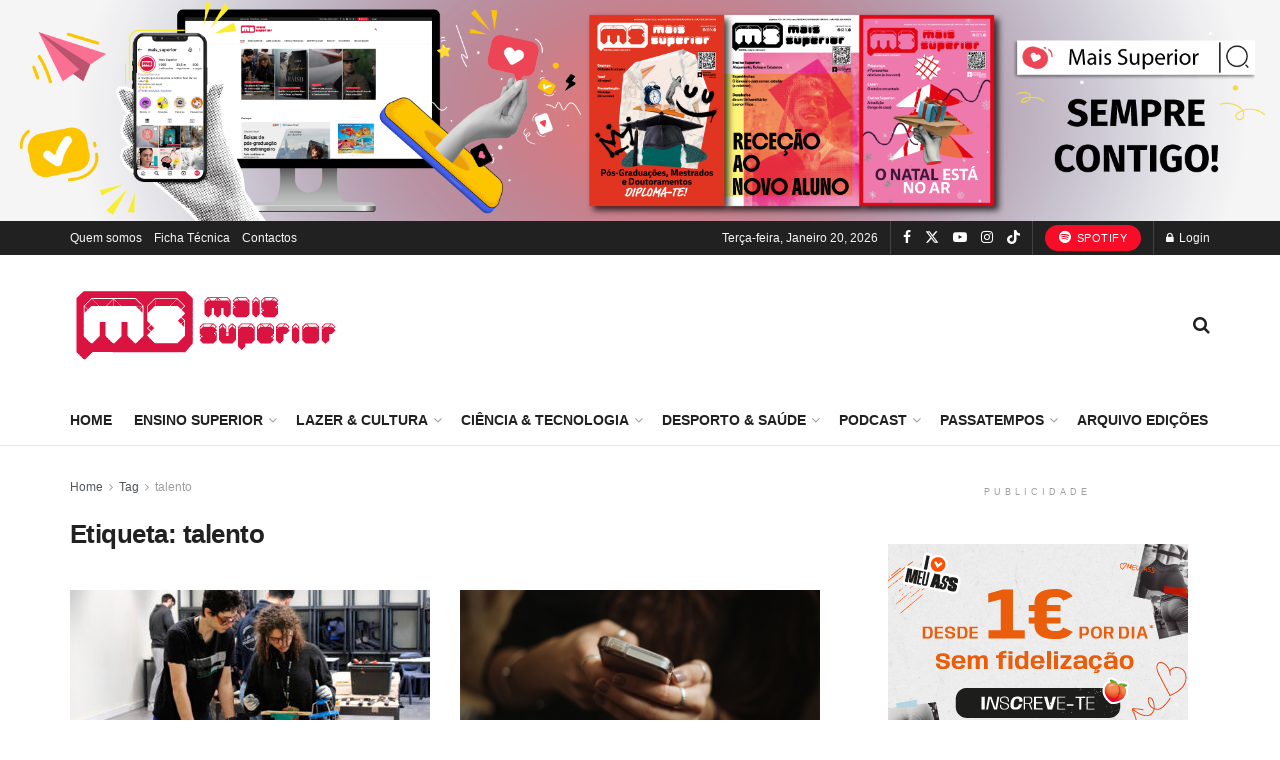

--- FILE ---
content_type: text/html; charset=UTF-8
request_url: https://maissuperior.com/tag/talento/
body_size: 42809
content:
<!doctype html>
<!--[if lt IE 7]> <html class="no-js lt-ie9 lt-ie8 lt-ie7" lang="pt-PT" prefix="og: http://ogp.me/ns#" prefix="og: https://ogp.me/ns#"> <![endif]-->
<!--[if IE 7]>    <html class="no-js lt-ie9 lt-ie8" lang="pt-PT" prefix="og: http://ogp.me/ns#" prefix="og: https://ogp.me/ns#"> <![endif]-->
<!--[if IE 8]>    <html class="no-js lt-ie9" lang="pt-PT" prefix="og: http://ogp.me/ns#" prefix="og: https://ogp.me/ns#"> <![endif]-->
<!--[if IE 9]>    <html class="no-js lt-ie10" lang="pt-PT" prefix="og: http://ogp.me/ns#" prefix="og: https://ogp.me/ns#"> <![endif]-->
<!--[if gt IE 8]><!--> <html class="no-js" lang="pt-PT" prefix="og: http://ogp.me/ns#" prefix="og: https://ogp.me/ns#"> <!--<![endif]-->
<head>
    <meta http-equiv="Content-Type" content="text/html; charset=UTF-8" />
    <meta name='viewport' content='width=device-width, initial-scale=1, user-scalable=yes' />
    <link rel="profile" href="https://gmpg.org/xfn/11" />
    <link rel="pingback" href="https://maissuperior.com/xmlrpc.php" />
    <meta property="og:type" content="website">
<meta property="og:title" content="Faculdade de Engenharia da Universidade do Porto dinamiza competição europeia">
<meta property="og:site_name" content="Mais Superior - Sabe mais!">
<meta property="og:description" content="Faculdade de Engenharia da Universidade do Porto dinamiza competição europeia É — de 14 a 16 de março — que">
<meta property="og:url" content="https://maissuperior.com/tag/talento">
<meta property="og:locale" content="pt_PT">
<meta property="og:image" content="https://maissuperior.com/wp-content/uploads/2025/03/4-2025-03-07T154230.508.jpg">
<meta property="og:image:height" content="394">
<meta property="og:image:width" content="754">
<meta name="twitter:card" content="summary">
<meta name="twitter:url" content="https://maissuperior.com/tag/talento">
<meta name="twitter:title" content="Faculdade de Engenharia da Universidade do Porto dinamiza competição europeia">
<meta name="twitter:description" content="Faculdade de Engenharia da Universidade do Porto dinamiza competição europeia É — de 14 a 16 de março — que">
<meta name="twitter:image" content="https://maissuperior.com/wp-content/uploads/2025/03/4-2025-03-07T154230.508.jpg">
<meta name="twitter:image:width" content="754">
<meta name="twitter:image:height" content="394">
<meta name="twitter:site" content="https://mobile.twitter.com/mais_superior">
			<script type="text/javascript">
			  var jnews_ajax_url = '/?ajax-request=jnews'
			</script>
			<script type="text/javascript">;window.jnews=window.jnews||{},window.jnews.library=window.jnews.library||{},window.jnews.library=function(){"use strict";var e=this;e.win=window,e.doc=document,e.noop=function(){},e.globalBody=e.doc.getElementsByTagName("body")[0],e.globalBody=e.globalBody?e.globalBody:e.doc,e.win.jnewsDataStorage=e.win.jnewsDataStorage||{_storage:new WeakMap,put:function(e,t,n){this._storage.has(e)||this._storage.set(e,new Map),this._storage.get(e).set(t,n)},get:function(e,t){return this._storage.get(e).get(t)},has:function(e,t){return this._storage.has(e)&&this._storage.get(e).has(t)},remove:function(e,t){var n=this._storage.get(e).delete(t);return 0===!this._storage.get(e).size&&this._storage.delete(e),n}},e.windowWidth=function(){return e.win.innerWidth||e.docEl.clientWidth||e.globalBody.clientWidth},e.windowHeight=function(){return e.win.innerHeight||e.docEl.clientHeight||e.globalBody.clientHeight},e.requestAnimationFrame=e.win.requestAnimationFrame||e.win.webkitRequestAnimationFrame||e.win.mozRequestAnimationFrame||e.win.msRequestAnimationFrame||window.oRequestAnimationFrame||function(e){return setTimeout(e,1e3/60)},e.cancelAnimationFrame=e.win.cancelAnimationFrame||e.win.webkitCancelAnimationFrame||e.win.webkitCancelRequestAnimationFrame||e.win.mozCancelAnimationFrame||e.win.msCancelRequestAnimationFrame||e.win.oCancelRequestAnimationFrame||function(e){clearTimeout(e)},e.classListSupport="classList"in document.createElement("_"),e.hasClass=e.classListSupport?function(e,t){return e.classList.contains(t)}:function(e,t){return e.className.indexOf(t)>=0},e.addClass=e.classListSupport?function(t,n){e.hasClass(t,n)||t.classList.add(n)}:function(t,n){e.hasClass(t,n)||(t.className+=" "+n)},e.removeClass=e.classListSupport?function(t,n){e.hasClass(t,n)&&t.classList.remove(n)}:function(t,n){e.hasClass(t,n)&&(t.className=t.className.replace(n,""))},e.objKeys=function(e){var t=[];for(var n in e)Object.prototype.hasOwnProperty.call(e,n)&&t.push(n);return t},e.isObjectSame=function(e,t){var n=!0;return JSON.stringify(e)!==JSON.stringify(t)&&(n=!1),n},e.extend=function(){for(var e,t,n,o=arguments[0]||{},i=1,a=arguments.length;i<a;i++)if(null!==(e=arguments[i]))for(t in e)o!==(n=e[t])&&void 0!==n&&(o[t]=n);return o},e.dataStorage=e.win.jnewsDataStorage,e.isVisible=function(e){return 0!==e.offsetWidth&&0!==e.offsetHeight||e.getBoundingClientRect().length},e.getHeight=function(e){return e.offsetHeight||e.clientHeight||e.getBoundingClientRect().height},e.getWidth=function(e){return e.offsetWidth||e.clientWidth||e.getBoundingClientRect().width},e.supportsPassive=!1;try{var t=Object.defineProperty({},"passive",{get:function(){e.supportsPassive=!0}});"createEvent"in e.doc?e.win.addEventListener("test",null,t):"fireEvent"in e.doc&&e.win.attachEvent("test",null)}catch(e){}e.passiveOption=!!e.supportsPassive&&{passive:!0},e.setStorage=function(e,t){e="jnews-"+e;var n={expired:Math.floor(((new Date).getTime()+432e5)/1e3)};t=Object.assign(n,t);localStorage.setItem(e,JSON.stringify(t))},e.getStorage=function(e){e="jnews-"+e;var t=localStorage.getItem(e);return null!==t&&0<t.length?JSON.parse(localStorage.getItem(e)):{}},e.expiredStorage=function(){var t,n="jnews-";for(var o in localStorage)o.indexOf(n)>-1&&"undefined"!==(t=e.getStorage(o.replace(n,""))).expired&&t.expired<Math.floor((new Date).getTime()/1e3)&&localStorage.removeItem(o)},e.addEvents=function(t,n,o){for(var i in n){var a=["touchstart","touchmove"].indexOf(i)>=0&&!o&&e.passiveOption;"createEvent"in e.doc?t.addEventListener(i,n[i],a):"fireEvent"in e.doc&&t.attachEvent("on"+i,n[i])}},e.removeEvents=function(t,n){for(var o in n)"createEvent"in e.doc?t.removeEventListener(o,n[o]):"fireEvent"in e.doc&&t.detachEvent("on"+o,n[o])},e.triggerEvents=function(t,n,o){var i;o=o||{detail:null};return"createEvent"in e.doc?(!(i=e.doc.createEvent("CustomEvent")||new CustomEvent(n)).initCustomEvent||i.initCustomEvent(n,!0,!1,o),void t.dispatchEvent(i)):"fireEvent"in e.doc?((i=e.doc.createEventObject()).eventType=n,void t.fireEvent("on"+i.eventType,i)):void 0},e.getParents=function(t,n){void 0===n&&(n=e.doc);for(var o=[],i=t.parentNode,a=!1;!a;)if(i){var r=i;r.querySelectorAll(n).length?a=!0:(o.push(r),i=r.parentNode)}else o=[],a=!0;return o},e.forEach=function(e,t,n){for(var o=0,i=e.length;o<i;o++)t.call(n,e[o],o)},e.getText=function(e){return e.innerText||e.textContent},e.setText=function(e,t){var n="object"==typeof t?t.innerText||t.textContent:t;e.innerText&&(e.innerText=n),e.textContent&&(e.textContent=n)},e.httpBuildQuery=function(t){return e.objKeys(t).reduce(function t(n){var o=arguments.length>1&&void 0!==arguments[1]?arguments[1]:null;return function(i,a){var r=n[a];a=encodeURIComponent(a);var s=o?"".concat(o,"[").concat(a,"]"):a;return null==r||"function"==typeof r?(i.push("".concat(s,"=")),i):["number","boolean","string"].includes(typeof r)?(i.push("".concat(s,"=").concat(encodeURIComponent(r))),i):(i.push(e.objKeys(r).reduce(t(r,s),[]).join("&")),i)}}(t),[]).join("&")},e.get=function(t,n,o,i){return o="function"==typeof o?o:e.noop,e.ajax("GET",t,n,o,i)},e.post=function(t,n,o,i){return o="function"==typeof o?o:e.noop,e.ajax("POST",t,n,o,i)},e.ajax=function(t,n,o,i,a){var r=new XMLHttpRequest,s=n,c=e.httpBuildQuery(o);if(t=-1!=["GET","POST"].indexOf(t)?t:"GET",r.open(t,s+("GET"==t?"?"+c:""),!0),"POST"==t&&r.setRequestHeader("Content-type","application/x-www-form-urlencoded"),r.setRequestHeader("X-Requested-With","XMLHttpRequest"),r.onreadystatechange=function(){4===r.readyState&&200<=r.status&&300>r.status&&"function"==typeof i&&i.call(void 0,r.response)},void 0!==a&&!a){return{xhr:r,send:function(){r.send("POST"==t?c:null)}}}return r.send("POST"==t?c:null),{xhr:r}},e.scrollTo=function(t,n,o){function i(e,t,n){this.start=this.position(),this.change=e-this.start,this.currentTime=0,this.increment=20,this.duration=void 0===n?500:n,this.callback=t,this.finish=!1,this.animateScroll()}return Math.easeInOutQuad=function(e,t,n,o){return(e/=o/2)<1?n/2*e*e+t:-n/2*(--e*(e-2)-1)+t},i.prototype.stop=function(){this.finish=!0},i.prototype.move=function(t){e.doc.documentElement.scrollTop=t,e.globalBody.parentNode.scrollTop=t,e.globalBody.scrollTop=t},i.prototype.position=function(){return e.doc.documentElement.scrollTop||e.globalBody.parentNode.scrollTop||e.globalBody.scrollTop},i.prototype.animateScroll=function(){this.currentTime+=this.increment;var t=Math.easeInOutQuad(this.currentTime,this.start,this.change,this.duration);this.move(t),this.currentTime<this.duration&&!this.finish?e.requestAnimationFrame.call(e.win,this.animateScroll.bind(this)):this.callback&&"function"==typeof this.callback&&this.callback()},new i(t,n,o)},e.unwrap=function(t){var n,o=t;e.forEach(t,(function(e,t){n?n+=e:n=e})),o.replaceWith(n)},e.performance={start:function(e){performance.mark(e+"Start")},stop:function(e){performance.mark(e+"End"),performance.measure(e,e+"Start",e+"End")}},e.fps=function(){var t=0,n=0,o=0;!function(){var i=t=0,a=0,r=0,s=document.getElementById("fpsTable"),c=function(t){void 0===document.getElementsByTagName("body")[0]?e.requestAnimationFrame.call(e.win,(function(){c(t)})):document.getElementsByTagName("body")[0].appendChild(t)};null===s&&((s=document.createElement("div")).style.position="fixed",s.style.top="120px",s.style.left="10px",s.style.width="100px",s.style.height="20px",s.style.border="1px solid black",s.style.fontSize="11px",s.style.zIndex="100000",s.style.backgroundColor="white",s.id="fpsTable",c(s));var l=function(){o++,n=Date.now(),(a=(o/(r=(n-t)/1e3)).toPrecision(2))!=i&&(i=a,s.innerHTML=i+"fps"),1<r&&(t=n,o=0),e.requestAnimationFrame.call(e.win,l)};l()}()},e.instr=function(e,t){for(var n=0;n<t.length;n++)if(-1!==e.toLowerCase().indexOf(t[n].toLowerCase()))return!0},e.winLoad=function(t,n){function o(o){if("complete"===e.doc.readyState||"interactive"===e.doc.readyState)return!o||n?setTimeout(t,n||1):t(o),1}o()||e.addEvents(e.win,{load:o})},e.docReady=function(t,n){function o(o){if("complete"===e.doc.readyState||"interactive"===e.doc.readyState)return!o||n?setTimeout(t,n||1):t(o),1}o()||e.addEvents(e.doc,{DOMContentLoaded:o})},e.fireOnce=function(){e.docReady((function(){e.assets=e.assets||[],e.assets.length&&(e.boot(),e.load_assets())}),50)},e.boot=function(){e.length&&e.doc.querySelectorAll("style[media]").forEach((function(e){"not all"==e.getAttribute("media")&&e.removeAttribute("media")}))},e.create_js=function(t,n){var o=e.doc.createElement("script");switch(o.setAttribute("src",t),n){case"defer":o.setAttribute("defer",!0);break;case"async":o.setAttribute("async",!0);break;case"deferasync":o.setAttribute("defer",!0),o.setAttribute("async",!0)}e.globalBody.appendChild(o)},e.load_assets=function(){"object"==typeof e.assets&&e.forEach(e.assets.slice(0),(function(t,n){var o="";t.defer&&(o+="defer"),t.async&&(o+="async"),e.create_js(t.url,o);var i=e.assets.indexOf(t);i>-1&&e.assets.splice(i,1)})),e.assets=jnewsoption.au_scripts=window.jnewsads=[]},e.setCookie=function(e,t,n){var o="";if(n){var i=new Date;i.setTime(i.getTime()+24*n*60*60*1e3),o="; expires="+i.toUTCString()}document.cookie=e+"="+(t||"")+o+"; path=/"},e.getCookie=function(e){for(var t=e+"=",n=document.cookie.split(";"),o=0;o<n.length;o++){for(var i=n[o];" "==i.charAt(0);)i=i.substring(1,i.length);if(0==i.indexOf(t))return i.substring(t.length,i.length)}return null},e.eraseCookie=function(e){document.cookie=e+"=; Path=/; Expires=Thu, 01 Jan 1970 00:00:01 GMT;"},e.docReady((function(){e.globalBody=e.globalBody==e.doc?e.doc.getElementsByTagName("body")[0]:e.globalBody,e.globalBody=e.globalBody?e.globalBody:e.doc})),e.winLoad((function(){e.winLoad((function(){var t=!1;if(void 0!==window.jnewsadmin)if(void 0!==window.file_version_checker){var n=e.objKeys(window.file_version_checker);n.length?n.forEach((function(e){t||"10.0.4"===window.file_version_checker[e]||(t=!0)})):t=!0}else t=!0;t&&(window.jnewsHelper.getMessage(),window.jnewsHelper.getNotice())}),2500)}))},window.jnews.library=new window.jnews.library;</script><!-- Google tag (gtag.js) consent mode dataLayer added by Site Kit -->
<script type="text/javascript" id="google_gtagjs-js-consent-mode-data-layer">
/* <![CDATA[ */
window.dataLayer = window.dataLayer || [];function gtag(){dataLayer.push(arguments);}
gtag('consent', 'default', {"ad_personalization":"denied","ad_storage":"denied","ad_user_data":"denied","analytics_storage":"denied","functionality_storage":"denied","security_storage":"denied","personalization_storage":"denied","region":["AT","BE","BG","CH","CY","CZ","DE","DK","EE","ES","FI","FR","GB","GR","HR","HU","IE","IS","IT","LI","LT","LU","LV","MT","NL","NO","PL","PT","RO","SE","SI","SK"],"wait_for_update":500});
window._googlesitekitConsentCategoryMap = {"statistics":["analytics_storage"],"marketing":["ad_storage","ad_user_data","ad_personalization"],"functional":["functionality_storage","security_storage"],"preferences":["personalization_storage"]};
window._googlesitekitConsents = {"ad_personalization":"denied","ad_storage":"denied","ad_user_data":"denied","analytics_storage":"denied","functionality_storage":"denied","security_storage":"denied","personalization_storage":"denied","region":["AT","BE","BG","CH","CY","CZ","DE","DK","EE","ES","FI","FR","GB","GR","HR","HU","IE","IS","IT","LI","LT","LU","LV","MT","NL","NO","PL","PT","RO","SE","SI","SK"],"wait_for_update":500};
/* ]]> */
</script>
<!-- End Google tag (gtag.js) consent mode dataLayer added by Site Kit -->
      <script>
    window.dataLayer = window.dataLayer || [];
    function gtag() {
      dataLayer.push(arguments);
    }
    if(localStorage.getItem('consentMode') === null) {
      gtag("consent", "default", {
        ad_personalization: "denied",
        ad_storage: "denied",
        ad_user_data: "denied",
        analytics_storage: "denied",
        functionality_storage: "denied",
        personalization_storage: "denied",
        security_storage: "granted"        
      });
    } else {
      gtag('consent', 'default', JSON.parse(localStorage.getItem('consentMode')));
    }  
  </script>
  <!-- Google tag (gtag.js) -->
  <script async src="https://www.googletagmanager.com/gtag/js?id=G-12RMRVZNSH"></script>
  <script>
    window.dataLayer = window.dataLayer || [];
    function gtag(){dataLayer.push(arguments);}
    gtag('js', new Date());

    gtag('config', 'G-12RMRVZNSH');
  </script>      <script>
    window.dataLayer = window.dataLayer || [];
    function gtag() {
      dataLayer.push(arguments);
    }
    if(localStorage.getItem('consentMode') === null) {
      gtag("consent", "default", {
        ad_personalization: "denied",
        ad_storage: "denied",
        ad_user_data: "denied",
        analytics_storage: "denied",
        functionality_storage: "denied",
        personalization_storage: "denied",
        security_storage: "granted"        
      });
    } else {
      gtag('consent', 'default', JSON.parse(localStorage.getItem('consentMode')));
    }  
  </script>
    <!-- Google Tag Manager -->
    <script>(function(w,d,s,l,i){w[l]=w[l]||[];w[l].push({'gtm.start':
    new Date().getTime(),event:'gtm.js'});var f=d.getElementsByTagName(s)[0],
    j=d.createElement(s),dl=l!='dataLayer'?'&l='+l:'';j.async=true;j.src=
    'https://www.googletagmanager.com/gtm.js?id='+i+dl;f.parentNode.insertBefore(j,f);
    })(window,document,'script','dataLayer','GTM-WFR8PTT9');</script>
    <!-- End Google Tag Manager -->
<!-- Search Engine Optimization by Rank Math - https://rankmath.com/ -->
<title>talento | Mais Superior - Sabe mais!</title>
<meta name="robots" content="follow, noindex"/>
<meta property="og:locale" content="pt_PT" />
<meta property="og:type" content="article" />
<meta property="og:title" content="talento | Mais Superior - Sabe mais!" />
<meta property="og:url" content="https://maissuperior.com/tag/talento/" />
<meta property="og:site_name" content="Mais Superior - Sabe mais!" />
<meta name="twitter:card" content="summary_large_image" />
<meta name="twitter:title" content="talento | Mais Superior - Sabe mais!" />
<meta name="twitter:label1" content="Artigos" />
<meta name="twitter:data1" content="141" />
<script type="application/ld+json" class="rank-math-schema">{"@context":"https://schema.org","@graph":[{"@type":"EducationalOrganization","@id":"https://maissuperior.com/#organization","name":"Mais Superior","url":"https://maissuperior.com","logo":{"@type":"ImageObject","@id":"https://maissuperior.com/#logo","url":"https://maissuperior.com/wp-content/uploads/2022/04/site_logo_MS-1.png","contentUrl":"https://maissuperior.com/wp-content/uploads/2022/04/site_logo_MS-1.png","caption":"Mais Superior - Sabe mais!","inLanguage":"pt-PT","width":"272","height":"90"}},{"@type":"WebSite","@id":"https://maissuperior.com/#website","url":"https://maissuperior.com","name":"Mais Superior - Sabe mais!","publisher":{"@id":"https://maissuperior.com/#organization"},"inLanguage":"pt-PT"},{"@type":"CollectionPage","@id":"https://maissuperior.com/tag/talento/#webpage","url":"https://maissuperior.com/tag/talento/","name":"talento | Mais Superior - Sabe mais!","isPartOf":{"@id":"https://maissuperior.com/#website"},"inLanguage":"pt-PT"}]}</script>
<!-- /Rank Math WordPress SEO plugin -->

<link rel='dns-prefetch' href='//www.googletagmanager.com' />
<link rel="alternate" type="application/rss+xml" title="Mais Superior - Sabe mais! &raquo; Feed" href="https://maissuperior.com/feed/" />
<link rel="alternate" type="application/rss+xml" title="Mais Superior - Sabe mais! &raquo; Feed de comentários" href="https://maissuperior.com/comments/feed/" />
<link rel="alternate" type="application/rss+xml" title="Feed de etiquetas Mais Superior - Sabe mais! &raquo; talento" href="https://maissuperior.com/tag/talento/feed/" />
<style id='wp-img-auto-sizes-contain-inline-css' type='text/css'>
img:is([sizes=auto i],[sizes^="auto," i]){contain-intrinsic-size:3000px 1500px}
/*# sourceURL=wp-img-auto-sizes-contain-inline-css */
</style>
<link rel='stylesheet' id='dashicons-css' href='https://maissuperior.com/wp-includes/css/dashicons.min.css?ver=6.9' type='text/css' media='all' />
<link rel='stylesheet' id='post-views-counter-frontend-css' href='https://maissuperior.com/wp-content/plugins/post-views-counter/css/frontend.css?ver=1.7.1' type='text/css' media='all' />
<link rel='stylesheet' id='ct-ultimate-gdpr-cookie-popup-css' href='https://maissuperior.com/wp-content/plugins/ct-ultimate-gdpr/assets/css/cookie-popup.min.css?ver=6.9' type='text/css' media='all' />
<link rel='stylesheet' id='ct-ultimate-gdpr-custom-fonts-css' href='https://maissuperior.com/wp-content/plugins/ct-ultimate-gdpr/assets/css/fonts/fonts.css?ver=6.9' type='text/css' media='all' />
<style id='wp-emoji-styles-inline-css' type='text/css'>

	img.wp-smiley, img.emoji {
		display: inline !important;
		border: none !important;
		box-shadow: none !important;
		height: 1em !important;
		width: 1em !important;
		margin: 0 0.07em !important;
		vertical-align: -0.1em !important;
		background: none !important;
		padding: 0 !important;
	}
/*# sourceURL=wp-emoji-styles-inline-css */
</style>
<link rel='stylesheet' id='wp-block-library-css' href='https://maissuperior.com/wp-includes/css/dist/block-library/style.min.css?ver=6.9' type='text/css' media='all' />
<style id='classic-theme-styles-inline-css' type='text/css'>
/*! This file is auto-generated */
.wp-block-button__link{color:#fff;background-color:#32373c;border-radius:9999px;box-shadow:none;text-decoration:none;padding:calc(.667em + 2px) calc(1.333em + 2px);font-size:1.125em}.wp-block-file__button{background:#32373c;color:#fff;text-decoration:none}
/*# sourceURL=/wp-includes/css/classic-themes.min.css */
</style>
<link rel='stylesheet' id='jnews-faq-css' href='https://maissuperior.com/wp-content/plugins/jnews-essential/assets/css/faq.css?ver=12.0.3' type='text/css' media='all' />
<style id='global-styles-inline-css' type='text/css'>
:root{--wp--preset--aspect-ratio--square: 1;--wp--preset--aspect-ratio--4-3: 4/3;--wp--preset--aspect-ratio--3-4: 3/4;--wp--preset--aspect-ratio--3-2: 3/2;--wp--preset--aspect-ratio--2-3: 2/3;--wp--preset--aspect-ratio--16-9: 16/9;--wp--preset--aspect-ratio--9-16: 9/16;--wp--preset--color--black: #000000;--wp--preset--color--cyan-bluish-gray: #abb8c3;--wp--preset--color--white: #ffffff;--wp--preset--color--pale-pink: #f78da7;--wp--preset--color--vivid-red: #cf2e2e;--wp--preset--color--luminous-vivid-orange: #ff6900;--wp--preset--color--luminous-vivid-amber: #fcb900;--wp--preset--color--light-green-cyan: #7bdcb5;--wp--preset--color--vivid-green-cyan: #00d084;--wp--preset--color--pale-cyan-blue: #8ed1fc;--wp--preset--color--vivid-cyan-blue: #0693e3;--wp--preset--color--vivid-purple: #9b51e0;--wp--preset--gradient--vivid-cyan-blue-to-vivid-purple: linear-gradient(135deg,rgb(6,147,227) 0%,rgb(155,81,224) 100%);--wp--preset--gradient--light-green-cyan-to-vivid-green-cyan: linear-gradient(135deg,rgb(122,220,180) 0%,rgb(0,208,130) 100%);--wp--preset--gradient--luminous-vivid-amber-to-luminous-vivid-orange: linear-gradient(135deg,rgb(252,185,0) 0%,rgb(255,105,0) 100%);--wp--preset--gradient--luminous-vivid-orange-to-vivid-red: linear-gradient(135deg,rgb(255,105,0) 0%,rgb(207,46,46) 100%);--wp--preset--gradient--very-light-gray-to-cyan-bluish-gray: linear-gradient(135deg,rgb(238,238,238) 0%,rgb(169,184,195) 100%);--wp--preset--gradient--cool-to-warm-spectrum: linear-gradient(135deg,rgb(74,234,220) 0%,rgb(151,120,209) 20%,rgb(207,42,186) 40%,rgb(238,44,130) 60%,rgb(251,105,98) 80%,rgb(254,248,76) 100%);--wp--preset--gradient--blush-light-purple: linear-gradient(135deg,rgb(255,206,236) 0%,rgb(152,150,240) 100%);--wp--preset--gradient--blush-bordeaux: linear-gradient(135deg,rgb(254,205,165) 0%,rgb(254,45,45) 50%,rgb(107,0,62) 100%);--wp--preset--gradient--luminous-dusk: linear-gradient(135deg,rgb(255,203,112) 0%,rgb(199,81,192) 50%,rgb(65,88,208) 100%);--wp--preset--gradient--pale-ocean: linear-gradient(135deg,rgb(255,245,203) 0%,rgb(182,227,212) 50%,rgb(51,167,181) 100%);--wp--preset--gradient--electric-grass: linear-gradient(135deg,rgb(202,248,128) 0%,rgb(113,206,126) 100%);--wp--preset--gradient--midnight: linear-gradient(135deg,rgb(2,3,129) 0%,rgb(40,116,252) 100%);--wp--preset--font-size--small: 13px;--wp--preset--font-size--medium: 20px;--wp--preset--font-size--large: 36px;--wp--preset--font-size--x-large: 42px;--wp--preset--spacing--20: 0.44rem;--wp--preset--spacing--30: 0.67rem;--wp--preset--spacing--40: 1rem;--wp--preset--spacing--50: 1.5rem;--wp--preset--spacing--60: 2.25rem;--wp--preset--spacing--70: 3.38rem;--wp--preset--spacing--80: 5.06rem;--wp--preset--shadow--natural: 6px 6px 9px rgba(0, 0, 0, 0.2);--wp--preset--shadow--deep: 12px 12px 50px rgba(0, 0, 0, 0.4);--wp--preset--shadow--sharp: 6px 6px 0px rgba(0, 0, 0, 0.2);--wp--preset--shadow--outlined: 6px 6px 0px -3px rgb(255, 255, 255), 6px 6px rgb(0, 0, 0);--wp--preset--shadow--crisp: 6px 6px 0px rgb(0, 0, 0);}:where(.is-layout-flex){gap: 0.5em;}:where(.is-layout-grid){gap: 0.5em;}body .is-layout-flex{display: flex;}.is-layout-flex{flex-wrap: wrap;align-items: center;}.is-layout-flex > :is(*, div){margin: 0;}body .is-layout-grid{display: grid;}.is-layout-grid > :is(*, div){margin: 0;}:where(.wp-block-columns.is-layout-flex){gap: 2em;}:where(.wp-block-columns.is-layout-grid){gap: 2em;}:where(.wp-block-post-template.is-layout-flex){gap: 1.25em;}:where(.wp-block-post-template.is-layout-grid){gap: 1.25em;}.has-black-color{color: var(--wp--preset--color--black) !important;}.has-cyan-bluish-gray-color{color: var(--wp--preset--color--cyan-bluish-gray) !important;}.has-white-color{color: var(--wp--preset--color--white) !important;}.has-pale-pink-color{color: var(--wp--preset--color--pale-pink) !important;}.has-vivid-red-color{color: var(--wp--preset--color--vivid-red) !important;}.has-luminous-vivid-orange-color{color: var(--wp--preset--color--luminous-vivid-orange) !important;}.has-luminous-vivid-amber-color{color: var(--wp--preset--color--luminous-vivid-amber) !important;}.has-light-green-cyan-color{color: var(--wp--preset--color--light-green-cyan) !important;}.has-vivid-green-cyan-color{color: var(--wp--preset--color--vivid-green-cyan) !important;}.has-pale-cyan-blue-color{color: var(--wp--preset--color--pale-cyan-blue) !important;}.has-vivid-cyan-blue-color{color: var(--wp--preset--color--vivid-cyan-blue) !important;}.has-vivid-purple-color{color: var(--wp--preset--color--vivid-purple) !important;}.has-black-background-color{background-color: var(--wp--preset--color--black) !important;}.has-cyan-bluish-gray-background-color{background-color: var(--wp--preset--color--cyan-bluish-gray) !important;}.has-white-background-color{background-color: var(--wp--preset--color--white) !important;}.has-pale-pink-background-color{background-color: var(--wp--preset--color--pale-pink) !important;}.has-vivid-red-background-color{background-color: var(--wp--preset--color--vivid-red) !important;}.has-luminous-vivid-orange-background-color{background-color: var(--wp--preset--color--luminous-vivid-orange) !important;}.has-luminous-vivid-amber-background-color{background-color: var(--wp--preset--color--luminous-vivid-amber) !important;}.has-light-green-cyan-background-color{background-color: var(--wp--preset--color--light-green-cyan) !important;}.has-vivid-green-cyan-background-color{background-color: var(--wp--preset--color--vivid-green-cyan) !important;}.has-pale-cyan-blue-background-color{background-color: var(--wp--preset--color--pale-cyan-blue) !important;}.has-vivid-cyan-blue-background-color{background-color: var(--wp--preset--color--vivid-cyan-blue) !important;}.has-vivid-purple-background-color{background-color: var(--wp--preset--color--vivid-purple) !important;}.has-black-border-color{border-color: var(--wp--preset--color--black) !important;}.has-cyan-bluish-gray-border-color{border-color: var(--wp--preset--color--cyan-bluish-gray) !important;}.has-white-border-color{border-color: var(--wp--preset--color--white) !important;}.has-pale-pink-border-color{border-color: var(--wp--preset--color--pale-pink) !important;}.has-vivid-red-border-color{border-color: var(--wp--preset--color--vivid-red) !important;}.has-luminous-vivid-orange-border-color{border-color: var(--wp--preset--color--luminous-vivid-orange) !important;}.has-luminous-vivid-amber-border-color{border-color: var(--wp--preset--color--luminous-vivid-amber) !important;}.has-light-green-cyan-border-color{border-color: var(--wp--preset--color--light-green-cyan) !important;}.has-vivid-green-cyan-border-color{border-color: var(--wp--preset--color--vivid-green-cyan) !important;}.has-pale-cyan-blue-border-color{border-color: var(--wp--preset--color--pale-cyan-blue) !important;}.has-vivid-cyan-blue-border-color{border-color: var(--wp--preset--color--vivid-cyan-blue) !important;}.has-vivid-purple-border-color{border-color: var(--wp--preset--color--vivid-purple) !important;}.has-vivid-cyan-blue-to-vivid-purple-gradient-background{background: var(--wp--preset--gradient--vivid-cyan-blue-to-vivid-purple) !important;}.has-light-green-cyan-to-vivid-green-cyan-gradient-background{background: var(--wp--preset--gradient--light-green-cyan-to-vivid-green-cyan) !important;}.has-luminous-vivid-amber-to-luminous-vivid-orange-gradient-background{background: var(--wp--preset--gradient--luminous-vivid-amber-to-luminous-vivid-orange) !important;}.has-luminous-vivid-orange-to-vivid-red-gradient-background{background: var(--wp--preset--gradient--luminous-vivid-orange-to-vivid-red) !important;}.has-very-light-gray-to-cyan-bluish-gray-gradient-background{background: var(--wp--preset--gradient--very-light-gray-to-cyan-bluish-gray) !important;}.has-cool-to-warm-spectrum-gradient-background{background: var(--wp--preset--gradient--cool-to-warm-spectrum) !important;}.has-blush-light-purple-gradient-background{background: var(--wp--preset--gradient--blush-light-purple) !important;}.has-blush-bordeaux-gradient-background{background: var(--wp--preset--gradient--blush-bordeaux) !important;}.has-luminous-dusk-gradient-background{background: var(--wp--preset--gradient--luminous-dusk) !important;}.has-pale-ocean-gradient-background{background: var(--wp--preset--gradient--pale-ocean) !important;}.has-electric-grass-gradient-background{background: var(--wp--preset--gradient--electric-grass) !important;}.has-midnight-gradient-background{background: var(--wp--preset--gradient--midnight) !important;}.has-small-font-size{font-size: var(--wp--preset--font-size--small) !important;}.has-medium-font-size{font-size: var(--wp--preset--font-size--medium) !important;}.has-large-font-size{font-size: var(--wp--preset--font-size--large) !important;}.has-x-large-font-size{font-size: var(--wp--preset--font-size--x-large) !important;}
:where(.wp-block-post-template.is-layout-flex){gap: 1.25em;}:where(.wp-block-post-template.is-layout-grid){gap: 1.25em;}
:where(.wp-block-term-template.is-layout-flex){gap: 1.25em;}:where(.wp-block-term-template.is-layout-grid){gap: 1.25em;}
:where(.wp-block-columns.is-layout-flex){gap: 2em;}:where(.wp-block-columns.is-layout-grid){gap: 2em;}
:root :where(.wp-block-pullquote){font-size: 1.5em;line-height: 1.6;}
/*# sourceURL=global-styles-inline-css */
</style>
<link rel='stylesheet' id='contact-form-7-css' href='https://maissuperior.com/wp-content/plugins/contact-form-7/includes/css/styles.css?ver=6.1.4' type='text/css' media='all' />
<link rel='stylesheet' id='ct-ultimate-gdpr-css' href='https://maissuperior.com/wp-content/plugins/ct-ultimate-gdpr/assets/css/style.min.css?ver=5.3.9' type='text/css' media='all' />
<link rel='stylesheet' id='ct-ultimate-gdpr-font-awesome-css' href='https://maissuperior.com/wp-content/plugins/ct-ultimate-gdpr/assets/css/fonts/font-awesome/css/font-awesome.min.css?ver=6.9' type='text/css' media='all' />
<link rel='stylesheet' id='formcraft-common-css' href='https://maissuperior.com/wp-content/plugins/formcraft3/dist/formcraft-common.css?ver=3.8.2' type='text/css' media='all' />
<link rel='stylesheet' id='formcraft-form-css' href='https://maissuperior.com/wp-content/plugins/formcraft3/dist/form.css?ver=3.8.2' type='text/css' media='all' />
<link rel='stylesheet' id='qc-choice-css' href='https://maissuperior.com/wp-content/plugins/quantcast-choice/public/css/style.min.css?ver=2.0.8' type='text/css' media='all' />
<link rel='stylesheet' id='ppress-frontend-css' href='https://maissuperior.com/wp-content/plugins/wp-user-avatar/assets/css/frontend.min.css?ver=4.16.8' type='text/css' media='all' />
<link rel='stylesheet' id='ppress-flatpickr-css' href='https://maissuperior.com/wp-content/plugins/wp-user-avatar/assets/flatpickr/flatpickr.min.css?ver=4.16.8' type='text/css' media='all' />
<link rel='stylesheet' id='ppress-select2-css' href='https://maissuperior.com/wp-content/plugins/wp-user-avatar/assets/select2/select2.min.css?ver=6.9' type='text/css' media='all' />
<link rel='stylesheet' id='elementor-frontend-css' href='https://maissuperior.com/wp-content/plugins/elementor/assets/css/frontend.min.css?ver=3.34.2' type='text/css' media='all' />
<link rel='stylesheet' id='ct-ultimate-gdpr-jquery-ui-css' href='https://maissuperior.com/wp-content/plugins/ct-ultimate-gdpr/assets/css/jquery-ui.min.css?ver=6.9' type='text/css' media='all' />
<link rel='stylesheet' id='font-awesome-css' href='https://maissuperior.com/wp-content/plugins/elementor/assets/lib/font-awesome/css/font-awesome.min.css?ver=4.7.0' type='text/css' media='all' />
<link rel='stylesheet' id='jnews-frontend-css' href='https://maissuperior.com/wp-content/themes/jnews/assets/dist/frontend.min.css?ver=12.0.3' type='text/css' media='all' />
<link rel='stylesheet' id='jnews-elementor-css' href='https://maissuperior.com/wp-content/themes/jnews/assets/css/elementor-frontend.css?ver=12.0.3' type='text/css' media='all' />
<link rel='stylesheet' id='jnews-style-css' href='https://maissuperior.com/wp-content/themes/jnews/style.css?ver=12.0.3' type='text/css' media='all' />
<link rel='stylesheet' id='jnews-darkmode-css' href='https://maissuperior.com/wp-content/themes/jnews/assets/css/darkmode.css?ver=12.0.3' type='text/css' media='all' />
<link rel='stylesheet' id='jnews-weather-style-css' href='https://maissuperior.com/wp-content/plugins/jnews-weather/assets/css/plugin.css?ver=12.0.0' type='text/css' media='all' />
<script type="text/javascript" src="https://maissuperior.com/wp-includes/js/jquery/jquery.min.js?ver=3.7.1" id="jquery-core-js"></script>
<script type="text/javascript" src="https://maissuperior.com/wp-includes/js/jquery/jquery-migrate.min.js?ver=3.4.1" id="jquery-migrate-js"></script>
<script type="text/javascript" id="real3d-flipbook-forntend-js-extra">
/* <![CDATA[ */
var r3d_frontend = {"rootFolder":"https://maissuperior.com/wp-content/plugins/real3d-flipbook/","version":"4.3.7","options":{"pages":[],"pdfUrl":"","printPdfUrl":"","tableOfContent":[],"id":"","bookId":"","date":"","lightboxThumbnailUrl":"","mode":"fullscreen","viewMode":"webgl","pageTextureSize":"2048","pageTextureSizeSmall":"1500","pageTextureSizeMobile":"","pageTextureSizeMobileSmall":"1024","minPixelRatio":"1","pdfTextLayer":"true","zoomMin":"0.9","zoomStep":"2","zoomSize":"","zoomReset":"false","doubleClickZoom":"true","pageDrag":"true","singlePageMode":"false","pageFlipDuration":"1","sound":"true","startPage":"1","pageNumberOffset":"0","deeplinking":{"enabled":"false","prefix":""},"responsiveView":"true","responsiveViewTreshold":"768","responsiveViewRatio":"1","cover":"true","backCover":"true","height":"400","responsiveHeight":"true","containerRatio":"","thumbnailsOnStart":"false","contentOnStart":"false","searchOnStart":"","tableOfContentCloseOnClick":"true","thumbsCloseOnClick":"true","autoplayOnStart":"false","autoplayInterval":"3000","autoplayLoop":"true","autoplayStartPage":"1","rightToLeft":"false","pageWidth":"","pageHeight":"","thumbSize":"130","logoImg":"","logoUrl":"","logoUrlTarget":"_blank","logoCSS":"position:absolute;left:0;top:0;","menuSelector":"","zIndex":"auto","preloaderText":"","googleAnalyticsTrackingCode":"","pdfBrowserViewerIfIE":"false","modeMobile":"","viewModeMobile":"","aspectMobile":"","aspectRatioMobile":"0.71","singlePageModeIfMobile":"false","logoHideOnMobile":"false","mobile":{"thumbnailsOnStart":"false","contentOnStart":"false","currentPage":{"enabled":"false"}},"lightboxCssClass":"","lightboxLink":"","lightboxLinkNewWindow":"true","lightboxBackground":"rgb(81, 85, 88)","lightboxBackgroundPattern":"","lightboxBackgroundImage":"","lightboxContainerCSS":"display:inline-block;padding:10px;","lightboxThumbnailHeight":"300","lightboxThumbnailUrlCSS":"display:block;","lightboxThumbnailInfo":"false","lightboxThumbnailInfoText":"","lightboxThumbnailInfoCSS":"top: 0;  width: 100%; height: 100%; font-size: 16px; color: #000; background: rgba(255,255,255,.8);","showTitle":"false","showDate":"false","hideThumbnail":"false","lightboxText":"","lightboxTextCSS":"display:block;","lightboxTextPosition":"top","lightBoxOpened":"false","lightBoxFullscreen":"false","lightboxCloseOnClick":"false","lightboxStartPage":"","lightboxMarginV":"0","lightboxMarginH":"0","lights":"true","lightPositionX":"0","lightPositionY":"150","lightPositionZ":"1400","lightIntensity":"0.6","shadows":"true","shadowMapSize":"2048","shadowOpacity":"0.2","shadowDistance":"15","pageHardness":"2","coverHardness":"2","pageRoughness":"1","pageMetalness":"0","pageSegmentsW":"6","pageSegmentsH":"1","pageMiddleShadowSize":"2","pageMiddleShadowColorL":"#999999","pageMiddleShadowColorR":"#777777","antialias":"false","pan":"0","tilt":"0","rotateCameraOnMouseDrag":"true","panMax":"20","panMin":"-20","tiltMax":"0","tiltMin":"-60","currentPage":{"enabled":"true","title":"Current page","hAlign":"left","vAlign":"top"},"btnAutoplay":{"enabled":"true","title":"Autoplay"},"btnNext":{"enabled":"true","title":"Next Page"},"btnLast":{"enabled":"false","title":"Last Page"},"btnPrev":{"enabled":"true","title":"Previous Page"},"btnFirst":{"enabled":"false","title":"First Page"},"btnZoomIn":{"enabled":"true","title":"Zoom in"},"btnZoomOut":{"enabled":"true","title":"Zoom out"},"btnToc":{"enabled":"true","title":"Table of Contents"},"btnThumbs":{"enabled":"true","title":"Pages"},"btnShare":{"enabled":"true","title":"Share"},"btnNotes":{"enabled":"false","title":"Notes"},"btnDownloadPages":{"enabled":"false","url":"","title":"Download pages"},"btnDownloadPdf":{"enabled":"false","url":"","title":"Download PDF","forceDownload":"true","openInNewWindow":"true"},"btnSound":{"enabled":"true","title":"Sound"},"btnExpand":{"enabled":"true","title":"Toggle fullscreen"},"btnSelect":{"enabled":"true","title":"Select tool"},"btnSearch":{"enabled":"false","title":"Search"},"search":{"enabled":"false","title":"Search"},"btnBookmark":{"enabled":"false","title":"Bookmark"},"btnPrint":{"enabled":"true","title":"Print"},"btnTools":{"enabled":"true","title":"Tools"},"btnClose":{"enabled":"true","title":"Close"},"whatsapp":{"enabled":"true"},"twitter":{"enabled":"true"},"facebook":{"enabled":"true"},"pinterest":{"enabled":"true"},"email":{"enabled":"true"},"linkedin":{"enabled":"true"},"digg":{"enabled":"false"},"reddit":{"enabled":"false"},"shareUrl":"","shareTitle":"","shareImage":"","layout":"1","icons":"FontAwesome","skin":"light","useFontAwesome5":"true","sideNavigationButtons":"true","menuNavigationButtons":"false","backgroundColor":"rgb(81, 85, 88)","backgroundPattern":"","backgroundImage":"","backgroundTransparent":"false","menuBackground":"","menuShadow":"","menuMargin":"0","menuPadding":"0","menuOverBook":"false","menuFloating":"false","menuTransparent":"false","menu2Background":"","menu2Shadow":"","menu2Margin":"0","menu2Padding":"0","menu2OverBook":"true","menu2Floating":"false","menu2Transparent":"true","skinColor":"","skinBackground":"","hideMenu":"false","menuAlignHorizontal":"center","btnColor":"","btnColorHover":"","btnBackground":"none","btnRadius":"0","btnMargin":"0","btnSize":"14","btnPaddingV":"10","btnPaddingH":"10","btnShadow":"","btnTextShadow":"","btnBorder":"","sideBtnColor":"#fff","sideBtnColorHover":"#fff","sideBtnBackground":"rgba(0,0,0,.3)","sideBtnBackgroundHover":"","sideBtnRadius":"0","sideBtnMargin":"0","sideBtnSize":"30","sideBtnPaddingV":"5","sideBtnPaddingH":"5","sideBtnShadow":"","sideBtnTextShadow":"","sideBtnBorder":"","closeBtnColorHover":"#FFF","closeBtnBackground":"rgba(0,0,0,.4)","closeBtnRadius":"0","closeBtnMargin":"0","closeBtnSize":"20","closeBtnPadding":"5","closeBtnTextShadow":"","closeBtnBorder":"","floatingBtnColor":"","floatingBtnColorHover":"","floatingBtnBackground":"","floatingBtnBackgroundHover":"","floatingBtnRadius":"","floatingBtnMargin":"","floatingBtnSize":"","floatingBtnPadding":"","floatingBtnShadow":"","floatingBtnTextShadow":"","floatingBtnBorder":"","currentPageMarginV":"5","currentPageMarginH":"5","arrowsAlwaysEnabledForNavigation":"false","arrowsDisabledNotFullscreen":"true","touchSwipeEnabled":"true","rightClickEnabled":"true","linkColor":"rgba(0, 0, 0, 0)","linkColorHover":"rgba(255, 255, 0, .2)","linkOpacity":"0.4","linkTarget":"_blank","pdfAutoLinks":"false","strings":{"print":"Print","printLeftPage":"Print left page","printRightPage":"Print right page","printCurrentPage":"Print current page","printAllPages":"Print all pages","download":"Download","downloadLeftPage":"Download left page","downloadRightPage":"Download right page","downloadCurrentPage":"Download current page","downloadAllPages":"Download all pages","bookmarks":"Bookmarks","bookmarkLeftPage":"Bookmark left page","bookmarkRightPage":"Bookmark right page","bookmarkCurrentPage":"Bookmark current page","search":"Search","findInDocument":"Find in document","pagesFoundContaining":"pages found containing","noMatches":"No matches","matchesFound":"matches found","page":"Page","matches":"matches","thumbnails":"Thumbnails","tableOfContent":"Table of Contents","share":"Share","pressEscToClose":"Press ESC to close","password":"Password","addNote":"Add note","typeInYourNote":"Type in your note..."},"access":"full","backgroundMusic":"","cornerCurl":"false","pdfTools":{"pageHeight":1500,"thumbHeight":200,"quality":0.8000000000000000444089209850062616169452667236328125,"textLayer":"true","autoConvert":"true"},"slug":"","convertPDFLinks":"true","convertPDFLinksWithClass":"","convertPDFLinksWithoutClass":"","overridePDFEmbedder":"true","overrideDflip":"true","overrideWonderPDFEmbed":"true","override3DFlipBook":"true","overridePDFjsViewer":"true","resumeReading":"false","previewPages":"","previewMode":"","aspectRatio":"2","pdfBrowserViewerIfMobile":"false","pdfBrowserViewerFullscreen":"true","pdfBrowserViewerFullscreenTarget":"_blank","btnTocIfMobile":"true","btnThumbsIfMobile":"true","btnShareIfMobile":"false","btnDownloadPagesIfMobile":"true","btnDownloadPdfIfMobile":"true","btnSoundIfMobile":"false","btnExpandIfMobile":"true","btnPrintIfMobile":"false","sideMenuOverBook":"true","sideMenuOverMenu":"true","sideMenuOverMenu2":"true","rewriteSlug":"Disabled","s":"a0eac0df"}};
//# sourceURL=real3d-flipbook-forntend-js-extra
/* ]]> */
</script>
<script type="text/javascript" src="https://maissuperior.com/wp-content/plugins/real3d-flipbook/js/frontend.js?ver=4.3.7" id="real3d-flipbook-forntend-js"></script>
<script type="text/javascript" src="https://maissuperior.com/wp-content/plugins/ct-ultimate-gdpr/assets/js/consent-mode.js?ver=5.3.9" id="ct-ultimate-gdpr-cookie-consent-mode-js"></script>
<script type="text/javascript" id="qc-choice-js-extra">
/* <![CDATA[ */
var choice_cmp_config = {"utid":"d0dDc1LtxwgCu","ccpa":"","datalayer":""};
//# sourceURL=qc-choice-js-extra
/* ]]> */
</script>
<script type="text/javascript" async="async" src="https://maissuperior.com/wp-content/plugins/quantcast-choice/public/js/script.min.js?ver=2.0.8" id="qc-choice-js"></script>
<script type="text/javascript" src="https://maissuperior.com/wp-content/plugins/wp-user-avatar/assets/flatpickr/flatpickr.min.js?ver=4.16.8" id="ppress-flatpickr-js"></script>
<script type="text/javascript" src="https://maissuperior.com/wp-content/plugins/wp-user-avatar/assets/select2/select2.min.js?ver=4.16.8" id="ppress-select2-js"></script>
<script type="text/javascript" id="ct-ultimate-gdpr-cookie-list-js-extra">
/* <![CDATA[ */
var ct_ultimate_gdpr_cookie_list = {"list":[{"cookie_name":"strack_tracking_code","cookie_type_label":"Essentials","first_or_third_party":"Terceiros","can_be_blocked":"1","session_or_persistent":"Persistente","expiry_time":"3084559159.8857","purpose":""},{"cookie_name":"wordpress_c5925547269c834eda05ad8f2b2faaf2","cookie_type_label":"Essentials","first_or_third_party":"Terceiros","can_be_blocked":"1","session_or_persistent":"Sess\u00e3o","expiry_time":"","purpose":""},{"cookie_name":"History.store","cookie_type_label":"Essentials","first_or_third_party":"Terceiros","can_be_blocked":"1","session_or_persistent":"Sess\u00e3o","expiry_time":"","purpose":""},{"cookie_name":"wordpress_logged_in_c5925547269c834eda05ad8f2b2faaf2","cookie_type_label":"Essentials","first_or_third_party":"Terceiros","can_be_blocked":"1","session_or_persistent":"Sess\u00e3o","expiry_time":"","purpose":""},{"cookie_name":"PHPSESSID","cookie_type_label":"Essentials","first_or_third_party":"Terceiros","can_be_blocked":"1","session_or_persistent":"Sess\u00e3o","expiry_time":"","purpose":""},{"cookie_name":"wppas_user_stats","cookie_type_label":"Essentials","first_or_third_party":"Terceiros","can_be_blocked":"1","session_or_persistent":"Persistente","expiry_time":"1540857599.8888","purpose":""},{"cookie_name":"__qca","cookie_type_label":"Essentials","first_or_third_party":"Terceiros","can_be_blocked":"","session_or_persistent":"Persistente","expiry_time":"1574721975","purpose":""},{"cookie_name":"NID","cookie_type_label":"Essentials","first_or_third_party":"Terceiros","can_be_blocked":"","session_or_persistent":"Persistente","expiry_time":"1556664373.7205","purpose":""},{"cookie_name":"__utma, __utmb, __utmc, __utmt, __utmz, _ga, _gat, _gid","cookie_type_label":"Analytics","first_or_third_party":"Terceiros","can_be_blocked":"1","session_or_persistent":"Persistente","expiry_time":"","purpose":""},{"cookie_name":"iutk","cookie_type_label":"Essentials","first_or_third_party":"Terceiros","can_be_blocked":"","session_or_persistent":"Persistente","expiry_time":"1856213177.9061","purpose":""},{"cookie_name":"wordpress_sec_c5925547269c834eda05ad8f2b2faaf2","cookie_type_label":"Essentials","first_or_third_party":"Terceiros","can_be_blocked":"1","session_or_persistent":"Sess\u00e3o","expiry_time":"","purpose":""},{"cookie_name":"wppas_pvbl","cookie_type_label":"Essentials","first_or_third_party":"Terceiros","can_be_blocked":"1","session_or_persistent":"Sess\u00e3o","expiry_time":"","purpose":""},{"cookie_name":"_pinterest_cm","cookie_type_label":"Essentials","first_or_third_party":"Terceiros","can_be_blocked":"","session_or_persistent":"Persistente","expiry_time":"1572389174.0062","purpose":""},{"cookie_name":"mc","cookie_type_label":"Essentials","first_or_third_party":"Terceiros","can_be_blocked":"","session_or_persistent":"Persistente","expiry_time":"1575067575.9607","purpose":""},{"cookie_name":"tfw_exp","cookie_type_label":"Essentials","first_or_third_party":"Terceiros","can_be_blocked":"","session_or_persistent":"Persistente","expiry_time":"1540939578.9389","purpose":""}]};
//# sourceURL=ct-ultimate-gdpr-cookie-list-js-extra
/* ]]> */
</script>
<script type="text/javascript" src="https://maissuperior.com/wp-content/plugins/ct-ultimate-gdpr/assets/js/cookie-list.js?ver=5.3.9" id="ct-ultimate-gdpr-cookie-list-js"></script>
<script type="text/javascript" src="https://maissuperior.com/wp-content/plugins/ct-ultimate-gdpr/assets/js/shortcode-block-cookie.js?ver=5.3.9" id="ct-ultimate-gdpr-shortcode-block-cookie-js"></script>
<script type="text/javascript" id="ct-ultimate-gdpr-service-klaviyo-js-extra">
/* <![CDATA[ */
var ct_ultimate_gdpr_klaviyo = {"checkbox":"\n\n\u003Cinput class=\"ct-ultimate-gdpr-consent-field\" type=\"checkbox\" name=\"ct-ultimate-gdpr-consent-field\" required id=\"ct-ultimate-gdpr-consent-field-klaviyo\"/\u003E\n\u003Clabel for=\"ct-ultimate-gdpr-consent-field-klaviyo\"\u003E\n    Autorizo a conserva\u00e7\u00e3o dos meus dados de acordo com a \u003Ca href=\"https://maissuperior.com/politica-de-privacidade/\" target=\"_self\"\u003EPol\u00edtica de Privacidade\u003C/a\u003E (obrigat\u00f3rio para apresentar)\u003C/label\u003E"};
//# sourceURL=ct-ultimate-gdpr-service-klaviyo-js-extra
/* ]]> */
</script>
<script type="text/javascript" src="https://maissuperior.com/wp-content/plugins/ct-ultimate-gdpr/assets/js/service-klaviyo.js?ver=6.9" id="ct-ultimate-gdpr-service-klaviyo-js"></script>

<!-- Google tag (gtag.js) snippet added by Site Kit -->
<!-- Google Analytics snippet added by Site Kit -->
<!-- Google Ads snippet added by Site Kit -->
<script type="text/javascript" src="https://www.googletagmanager.com/gtag/js?id=G-12RMRVZNSH" id="google_gtagjs-js" async></script>
<script type="text/javascript" id="google_gtagjs-js-after">
/* <![CDATA[ */
window.dataLayer = window.dataLayer || [];function gtag(){dataLayer.push(arguments);}
gtag("set","linker",{"domains":["maissuperior.com"]});
gtag("js", new Date());
gtag("set", "developer_id.dZTNiMT", true);
gtag("config", "G-12RMRVZNSH");
gtag("config", "AW-17550355973");
 window._googlesitekit = window._googlesitekit || {}; window._googlesitekit.throttledEvents = []; window._googlesitekit.gtagEvent = (name, data) => { var key = JSON.stringify( { name, data } ); if ( !! window._googlesitekit.throttledEvents[ key ] ) { return; } window._googlesitekit.throttledEvents[ key ] = true; setTimeout( () => { delete window._googlesitekit.throttledEvents[ key ]; }, 5 ); gtag( "event", name, { ...data, event_source: "site-kit" } ); }; 
//# sourceURL=google_gtagjs-js-after
/* ]]> */
</script>
<link rel="https://api.w.org/" href="https://maissuperior.com/wp-json/" /><link rel="alternate" title="JSON" type="application/json" href="https://maissuperior.com/wp-json/wp/v2/tags/3989" /><link rel="EditURI" type="application/rsd+xml" title="RSD" href="https://maissuperior.com/xmlrpc.php?rsd" />
<meta name="generator" content="WordPress 6.9" />
<meta name="generator" content="Site Kit by Google 1.170.0" /><meta property="og:title" name="og:title" content="talento" />
<meta property="og:type" name="og:type" content="website" />
<meta property="og:image" name="og:image" content="https://maissuperior.com/wp-content/uploads/2022/04/favicon-1.png" />
<meta property="og:description" name="og:description" content="Valorizamos o teu futuro!" />
<meta property="og:locale" name="og:locale" content="pt_PT" />
<meta property="og:site_name" name="og:site_name" content="Mais Superior - Sabe mais!" />
<meta property="twitter:card" name="twitter:card" content="summary" />
<meta name="generator" content="speculation-rules 1.6.0">
<meta name="generator" content="Elementor 3.34.2; features: additional_custom_breakpoints; settings: css_print_method-external, google_font-enabled, font_display-auto">
      <meta name="onesignal" content="wordpress-plugin"/>
            <script>

      window.OneSignalDeferred = window.OneSignalDeferred || [];

      OneSignalDeferred.push(function(OneSignal) {
        var oneSignal_options = {};
        window._oneSignalInitOptions = oneSignal_options;

        oneSignal_options['serviceWorkerParam'] = { scope: '/' };
oneSignal_options['serviceWorkerPath'] = 'OneSignalSDKWorker.js.php';

        OneSignal.Notifications.setDefaultUrl("https://maissuperior.com");

        oneSignal_options['wordpress'] = true;
oneSignal_options['appId'] = '9489a2f3-add1-4f16-8d14-b5df21d4e0c1';
oneSignal_options['allowLocalhostAsSecureOrigin'] = true;
oneSignal_options['welcomeNotification'] = { };
oneSignal_options['welcomeNotification']['title'] = "";
oneSignal_options['welcomeNotification']['message'] = "Obrigado pela subscrição!";
oneSignal_options['path'] = "https://maissuperior.com/wp-content/plugins/onesignal-free-web-push-notifications/sdk_files/";
oneSignal_options['promptOptions'] = { };
oneSignal_options['promptOptions']['acceptButtonText'] = "CONTINUAR";
oneSignal_options['promptOptions']['cancelButtonText'] = "NÃO OBRIGADO";
oneSignal_options['notifyButton'] = { };
oneSignal_options['notifyButton']['enable'] = true;
oneSignal_options['notifyButton']['position'] = 'bottom-right';
oneSignal_options['notifyButton']['theme'] = 'default';
oneSignal_options['notifyButton']['size'] = 'medium';
oneSignal_options['notifyButton']['showCredit'] = true;
oneSignal_options['notifyButton']['text'] = {};
oneSignal_options['notifyButton']['text']['tip.state.unsubscribed'] = 'Subscrever notificações';
oneSignal_options['notifyButton']['text']['tip.state.subscribed'] = 'Subscreveu Notificações';
oneSignal_options['notifyButton']['text']['tip.state.blocked'] = 'Bloqueou as Notificações';
oneSignal_options['notifyButton']['text']['message.action.subscribed'] = 'Obrigado por subcreveres';
oneSignal_options['notifyButton']['text']['message.action.resubscribed'] = 'agora está a receber notificações';
oneSignal_options['notifyButton']['text']['message.action.unsubscribed'] = 'Não pretende receber mais notificações';
oneSignal_options['notifyButton']['text']['dialog.main.title'] = 'Gerir notificações';
oneSignal_options['notifyButton']['text']['dialog.main.button.subscribe'] = 'SUBSCREVER';
oneSignal_options['notifyButton']['text']['dialog.main.button.unsubscribe'] = 'cancelar subscrição';
oneSignal_options['notifyButton']['text']['dialog.blocked.title'] = 'Desbloquear notificações';
oneSignal_options['notifyButton']['text']['dialog.blocked.message'] = 'Siga as instruções para subscrever';
              OneSignal.init(window._oneSignalInitOptions);
              OneSignal.Slidedown.promptPush()      });

      function documentInitOneSignal() {
        var oneSignal_elements = document.getElementsByClassName("OneSignal-prompt");

        var oneSignalLinkClickHandler = function(event) { OneSignal.Notifications.requestPermission(); event.preventDefault(); };        for(var i = 0; i < oneSignal_elements.length; i++)
          oneSignal_elements[i].addEventListener('click', oneSignalLinkClickHandler, false);
      }

      if (document.readyState === 'complete') {
           documentInitOneSignal();
      }
      else {
           window.addEventListener("load", function(event){
               documentInitOneSignal();
          });
      }
    </script>
			<style>
				.e-con.e-parent:nth-of-type(n+4):not(.e-lazyloaded):not(.e-no-lazyload),
				.e-con.e-parent:nth-of-type(n+4):not(.e-lazyloaded):not(.e-no-lazyload) * {
					background-image: none !important;
				}
				@media screen and (max-height: 1024px) {
					.e-con.e-parent:nth-of-type(n+3):not(.e-lazyloaded):not(.e-no-lazyload),
					.e-con.e-parent:nth-of-type(n+3):not(.e-lazyloaded):not(.e-no-lazyload) * {
						background-image: none !important;
					}
				}
				@media screen and (max-height: 640px) {
					.e-con.e-parent:nth-of-type(n+2):not(.e-lazyloaded):not(.e-no-lazyload),
					.e-con.e-parent:nth-of-type(n+2):not(.e-lazyloaded):not(.e-no-lazyload) * {
						background-image: none !important;
					}
				}
			</style>
			<script type="text/javascript" id="google_gtagjs" src="https://www.googletagmanager.com/gtag/js?id=G-12RMRVZNSH" async="async"></script>
<script type="text/javascript" id="google_gtagjs-inline">
/* <![CDATA[ */
window.dataLayer = window.dataLayer || [];function gtag(){dataLayer.push(arguments);}gtag('js', new Date());gtag('config', 'G-12RMRVZNSH', {} );
/* ]]> */
</script>

<!-- Google Tag Manager snippet added by Site Kit -->
<script type="text/javascript">
/* <![CDATA[ */

			( function( w, d, s, l, i ) {
				w[l] = w[l] || [];
				w[l].push( {'gtm.start': new Date().getTime(), event: 'gtm.js'} );
				var f = d.getElementsByTagName( s )[0],
					j = d.createElement( s ), dl = l != 'dataLayer' ? '&l=' + l : '';
				j.async = true;
				j.src = 'https://www.googletagmanager.com/gtm.js?id=' + i + dl;
				f.parentNode.insertBefore( j, f );
			} )( window, document, 'script', 'dataLayer', 'GTM-WFR8PTT9' );
			
/* ]]> */
</script>

<!-- End Google Tag Manager snippet added by Site Kit -->
<meta name="generator" content="Powered by Slider Revolution 6.7.21 - responsive, Mobile-Friendly Slider Plugin for WordPress with comfortable drag and drop interface." />
<script type='application/ld+json'>{"@context":"http:\/\/schema.org","@type":"Organization","@id":"https:\/\/maissuperior.com\/#organization","url":"https:\/\/maissuperior.com\/","name":"","logo":{"@type":"ImageObject","url":""},"sameAs":["https:\/\/www.facebook.com\/maissuperior\/","https:\/\/mobile.twitter.com\/mais_superior","https:\/\/www.youtube.com\/user\/youngdirectmedia","https:\/\/www.instagram.com\/mais_superior\/","#"]}</script>
<script type='application/ld+json'>{"@context":"http:\/\/schema.org","@type":"WebSite","@id":"https:\/\/maissuperior.com\/#website","url":"https:\/\/maissuperior.com\/","name":"","potentialAction":{"@type":"SearchAction","target":"https:\/\/maissuperior.com\/?s={search_term_string}","query-input":"required name=search_term_string"}}</script>
<link rel="icon" href="https://maissuperior.com/wp-content/uploads/2022/04/favicon-1-75x75.png" sizes="32x32" />
<link rel="icon" href="https://maissuperior.com/wp-content/uploads/2022/04/favicon-1.png" sizes="192x192" />
<link rel="apple-touch-icon" href="https://maissuperior.com/wp-content/uploads/2022/04/favicon-1.png" />
<meta name="msapplication-TileImage" content="https://maissuperior.com/wp-content/uploads/2022/04/favicon-1.png" />
<style id="jeg_dynamic_css" type="text/css" data-type="jeg_custom-css">.jeg_header .socials_widget > a > i.fa:before { color : #ffffff; } .jeg_header .socials_widget.nobg > a > i > span.jeg-icon svg { fill : #ffffff; } .jeg_header .socials_widget.nobg > a > span.jeg-icon svg { fill : #ffffff; } .jeg_header .socials_widget > a > span.jeg-icon svg { fill : #ffffff; } .jeg_header .socials_widget > a > i > span.jeg-icon svg { fill : #ffffff; } </style><style type="text/css">
					.no_thumbnail .jeg_thumb,
					.thumbnail-container.no_thumbnail {
					    display: none !important;
					}
					.jeg_search_result .jeg_pl_xs_3.no_thumbnail .jeg_postblock_content,
					.jeg_sidefeed .jeg_pl_xs_3.no_thumbnail .jeg_postblock_content,
					.jeg_pl_sm.no_thumbnail .jeg_postblock_content {
					    margin-left: 0;
					}
					.jeg_postblock_11 .no_thumbnail .jeg_postblock_content,
					.jeg_postblock_12 .no_thumbnail .jeg_postblock_content,
					.jeg_postblock_12.jeg_col_3o3 .no_thumbnail .jeg_postblock_content  {
					    margin-top: 0;
					}
					.jeg_postblock_15 .jeg_pl_md_box.no_thumbnail .jeg_postblock_content,
					.jeg_postblock_19 .jeg_pl_md_box.no_thumbnail .jeg_postblock_content,
					.jeg_postblock_24 .jeg_pl_md_box.no_thumbnail .jeg_postblock_content,
					.jeg_sidefeed .jeg_pl_md_box .jeg_postblock_content {
					    position: relative;
					}
					.jeg_postblock_carousel_2 .no_thumbnail .jeg_post_title a,
					.jeg_postblock_carousel_2 .no_thumbnail .jeg_post_title a:hover,
					.jeg_postblock_carousel_2 .no_thumbnail .jeg_post_meta .fa {
					    color: #212121 !important;
					} 
					.jnews-dark-mode .jeg_postblock_carousel_2 .no_thumbnail .jeg_post_title a,
					.jnews-dark-mode .jeg_postblock_carousel_2 .no_thumbnail .jeg_post_title a:hover,
					.jnews-dark-mode .jeg_postblock_carousel_2 .no_thumbnail .jeg_post_meta .fa {
					    color: #fff !important;
					} 
				</style><script>function setREVStartSize(e){
			//window.requestAnimationFrame(function() {
				window.RSIW = window.RSIW===undefined ? window.innerWidth : window.RSIW;
				window.RSIH = window.RSIH===undefined ? window.innerHeight : window.RSIH;
				try {
					var pw = document.getElementById(e.c).parentNode.offsetWidth,
						newh;
					pw = pw===0 || isNaN(pw) || (e.l=="fullwidth" || e.layout=="fullwidth") ? window.RSIW : pw;
					e.tabw = e.tabw===undefined ? 0 : parseInt(e.tabw);
					e.thumbw = e.thumbw===undefined ? 0 : parseInt(e.thumbw);
					e.tabh = e.tabh===undefined ? 0 : parseInt(e.tabh);
					e.thumbh = e.thumbh===undefined ? 0 : parseInt(e.thumbh);
					e.tabhide = e.tabhide===undefined ? 0 : parseInt(e.tabhide);
					e.thumbhide = e.thumbhide===undefined ? 0 : parseInt(e.thumbhide);
					e.mh = e.mh===undefined || e.mh=="" || e.mh==="auto" ? 0 : parseInt(e.mh,0);
					if(e.layout==="fullscreen" || e.l==="fullscreen")
						newh = Math.max(e.mh,window.RSIH);
					else{
						e.gw = Array.isArray(e.gw) ? e.gw : [e.gw];
						for (var i in e.rl) if (e.gw[i]===undefined || e.gw[i]===0) e.gw[i] = e.gw[i-1];
						e.gh = e.el===undefined || e.el==="" || (Array.isArray(e.el) && e.el.length==0)? e.gh : e.el;
						e.gh = Array.isArray(e.gh) ? e.gh : [e.gh];
						for (var i in e.rl) if (e.gh[i]===undefined || e.gh[i]===0) e.gh[i] = e.gh[i-1];
											
						var nl = new Array(e.rl.length),
							ix = 0,
							sl;
						e.tabw = e.tabhide>=pw ? 0 : e.tabw;
						e.thumbw = e.thumbhide>=pw ? 0 : e.thumbw;
						e.tabh = e.tabhide>=pw ? 0 : e.tabh;
						e.thumbh = e.thumbhide>=pw ? 0 : e.thumbh;
						for (var i in e.rl) nl[i] = e.rl[i]<window.RSIW ? 0 : e.rl[i];
						sl = nl[0];
						for (var i in nl) if (sl>nl[i] && nl[i]>0) { sl = nl[i]; ix=i;}
						var m = pw>(e.gw[ix]+e.tabw+e.thumbw) ? 1 : (pw-(e.tabw+e.thumbw)) / (e.gw[ix]);
						newh =  (e.gh[ix] * m) + (e.tabh + e.thumbh);
					}
					var el = document.getElementById(e.c);
					if (el!==null && el) el.style.height = newh+"px";
					el = document.getElementById(e.c+"_wrapper");
					if (el!==null && el) {
						el.style.height = newh+"px";
						el.style.display = "block";
					}
				} catch(e){
					console.log("Failure at Presize of Slider:" + e)
				}
			//});
		  };</script>
<style id="yellow-pencil">
/*
	The following CSS codes are created by the YellowPencil plugin.
	https://yellowpencil.waspthemes.com/
*/
.jeg_singlepage .entry-meta{display:none;}.popularpost_list .popularpost_item .popularpost_meta{display:none;}.elementor-widget-sidebar .popularpost_list li{padding-bottom:22px;}
</style></head>
<body data-rsssl=1 class="archive tag tag-talento tag-3989 wp-embed-responsive wp-theme-jnews non-logged-in jeg_toggle_light jnews jsc_normal elementor-default elementor-kit-77519">

    
    
    <div class="jeg_ad jeg_ad_top jnews_header_top_ads">
        <div class='ads-wrapper  '><div class='ads_shortcode'><div id="AADIV49"></div><script>/* Header */ var k=decodeURIComponent(document.cookie),ca=k.split(';'),psc="";for(var i=0;i<ca.length;i++){var c=ca[i];while(c.charAt(0)==' ') c=c.substring(1);if (c.indexOf("adcapban")==0)psc+=(psc==""?"":",")+c.replace("adcapban","").replace("=",",");}var s = document.createElement("script");s.src = "https://mavport.com/ser.php?t=AADIV49"+String.fromCharCode(38)+"f=49"+String.fromCharCode(38)+"psc=" + psc;document.head.appendChild(s);</script></div></div>    </div>

    <!-- The Main Wrapper
    ============================================= -->
    <div class="jeg_viewport">

        
        <div class="jeg_header_wrapper">
            <div class="jeg_header_instagram_wrapper">
    </div>

<!-- HEADER -->
<div class="jeg_header normal">
    <div class="jeg_topbar jeg_container jeg_navbar_wrapper dark">
    <div class="container">
        <div class="jeg_nav_row">
            
                <div class="jeg_nav_col jeg_nav_left  jeg_nav_grow">
                    <div class="item_wrap jeg_nav_alignleft">
                        <div class="jeg_nav_item">
	<ul class="jeg_menu jeg_top_menu"><li id="menu-item-84728" class="menu-item menu-item-type-post_type menu-item-object-page menu-item-84728"><a href="https://maissuperior.com/quem-somos/">Quem somos</a></li>
<li id="menu-item-31770" class="menu-item menu-item-type-post_type menu-item-object-page menu-item-31770"><a href="https://maissuperior.com/ficha-tecnica/">Ficha Técnica</a></li>
<li id="menu-item-84597" class="menu-item menu-item-type-post_type menu-item-object-page menu-item-84597"><a href="https://maissuperior.com/contactos/">Contactos</a></li>
</ul></div>                    </div>
                </div>

                
                <div class="jeg_nav_col jeg_nav_center  jeg_nav_normal">
                    <div class="item_wrap jeg_nav_aligncenter">
                                            </div>
                </div>

                
                <div class="jeg_nav_col jeg_nav_right  jeg_nav_normal">
                    <div class="item_wrap jeg_nav_alignright">
                        <div class="jeg_nav_item jeg_top_date">
    Terça-feira, Janeiro 20, 2026</div>			<div
				class="jeg_nav_item socials_widget jeg_social_icon_block nobg">
				<a href="https://www.facebook.com/maissuperior/" target='_blank' rel='external noopener nofollow'  aria-label="Find us on Facebook" class="jeg_facebook"><i class="fa fa-facebook"></i> </a><a href="https://mobile.twitter.com/mais_superior" target='_blank' rel='external noopener nofollow'  aria-label="Find us on Twitter" class="jeg_twitter"><i class="fa fa-twitter"><span class="jeg-icon icon-twitter"><svg xmlns="http://www.w3.org/2000/svg" height="1em" viewBox="0 0 512 512"><!--! Font Awesome Free 6.4.2 by @fontawesome - https://fontawesome.com License - https://fontawesome.com/license (Commercial License) Copyright 2023 Fonticons, Inc. --><path d="M389.2 48h70.6L305.6 224.2 487 464H345L233.7 318.6 106.5 464H35.8L200.7 275.5 26.8 48H172.4L272.9 180.9 389.2 48zM364.4 421.8h39.1L151.1 88h-42L364.4 421.8z"/></svg></span></i> </a><a href="https://www.youtube.com/user/youngdirectmedia" target='_blank' rel='external noopener nofollow'  aria-label="Find us on Youtube" class="jeg_youtube"><i class="fa fa-youtube-play"></i> </a><a href="https://www.instagram.com/mais_superior/" target='_blank' rel='external noopener nofollow'  aria-label="Find us on Instagram" class="jeg_instagram"><i class="fa fa-instagram"></i> </a><a href="#" target='_blank' rel='external noopener nofollow'  aria-label="Find us on TikTok" class="jeg_tiktok"><span class="jeg-icon icon-tiktok"><svg xmlns="http://www.w3.org/2000/svg" height="1em" viewBox="0 0 448 512"><!--! Font Awesome Free 6.4.2 by @fontawesome - https://fontawesome.com License - https://fontawesome.com/license (Commercial License) Copyright 2023 Fonticons, Inc. --><path d="M448,209.91a210.06,210.06,0,0,1-122.77-39.25V349.38A162.55,162.55,0,1,1,185,188.31V278.2a74.62,74.62,0,1,0,52.23,71.18V0l88,0a121.18,121.18,0,0,0,1.86,22.17h0A122.18,122.18,0,0,0,381,102.39a121.43,121.43,0,0,0,67,20.14Z"/></svg></span> </a>			</div>
			<!-- Button -->
<div class="jeg_nav_item jeg_button_1">
    		<a href="https://open.spotify.com/show/5hib6EKqoXGFV8PRHEwazK?go=1&amp;sp_cid=fbbe35792900d19f81d0b3cf0296ee50&amp;utm_source=embed_player_p&amp;utm_medium=desktop&amp;nd=1&amp;dlsi=9418ce7116a14490"
			class="btn round "
			target="_blank"
			>
			<i class="fa fa-spotify"></i>
			Spotify		</a>
		</div><div class="jeg_nav_item jeg_nav_account">
    <ul class="jeg_accountlink jeg_menu">
        <li><a href="#jeg_loginform" aria-label="Login popup button" class="jeg_popuplink"><i class="fa fa-lock"></i> Login</a></li>    </ul>
</div>                    </div>
                </div>

                        </div>
    </div>
</div><!-- /.jeg_container --><div class="jeg_midbar jeg_container jeg_navbar_wrapper normal">
    <div class="container">
        <div class="jeg_nav_row">
            
                <div class="jeg_nav_col jeg_nav_left jeg_nav_normal">
                    <div class="item_wrap jeg_nav_alignleft">
                        <div class="jeg_nav_item jeg_logo jeg_desktop_logo">
			<div class="site-title">
			<a href="https://maissuperior.com/" aria-label="Visit Homepage" style="padding: 0 0 0 0;">
				<img class='jeg_logo_img' src="https://maissuperior.com/wp-content/uploads/2022/04/site_logo_MS-1.png"  alt="Mais Superior - Sabe mais!"data-light-src="https://maissuperior.com/wp-content/uploads/2022/04/site_logo_MS-1.png" data-light-srcset="https://maissuperior.com/wp-content/uploads/2022/04/site_logo_MS-1.png 1x,  2x" data-dark-src="https://maissuperior.com/wp-content/uploads/2022/04/site_logo_MS-1.png" data-dark-srcset="https://maissuperior.com/wp-content/uploads/2022/04/site_logo_MS-1.png 1x, https://maissuperior.com/wp-content/uploads/2022/04/site_logo_MS-1.png 2x"width="272" height="90">			</a>
		</div>
	</div>
                    </div>
                </div>

                
                <div class="jeg_nav_col jeg_nav_center jeg_nav_normal">
                    <div class="item_wrap jeg_nav_aligncenter">
                                            </div>
                </div>

                
                <div class="jeg_nav_col jeg_nav_right jeg_nav_grow">
                    <div class="item_wrap jeg_nav_alignright">
                        <div class="jeg_nav_item jeg_ad jeg_ad_top jnews_header_ads">
    <div class='ads-wrapper  '></div></div><!-- Search Icon -->
<div class="jeg_nav_item jeg_search_wrapper search_icon jeg_search_popup_expand">
    <a href="#" class="jeg_search_toggle" aria-label="Search Button"><i class="fa fa-search"></i></a>
    <form action="https://maissuperior.com/" method="get" class="jeg_search_form" target="_top">
    <input name="s" class="jeg_search_input" placeholder="Search..." type="text" value="" autocomplete="off">
	<button aria-label="Search Button" type="submit" class="jeg_search_button btn"><i class="fa fa-search"></i></button>
</form>
<!-- jeg_search_hide with_result no_result -->
<div class="jeg_search_result jeg_search_hide with_result">
    <div class="search-result-wrapper">
    </div>
    <div class="search-link search-noresult">
        No Result    </div>
    <div class="search-link search-all-button">
        <i class="fa fa-search"></i> View All Result    </div>
</div></div>                    </div>
                </div>

                        </div>
    </div>
</div><div class="jeg_bottombar jeg_navbar jeg_container jeg_navbar_wrapper jeg_navbar_normal jeg_navbar_normal">
    <div class="container">
        <div class="jeg_nav_row">
            
                <div class="jeg_nav_col jeg_nav_left jeg_nav_grow">
                    <div class="item_wrap jeg_nav_alignleft">
                        <div class="jeg_nav_item jeg_main_menu_wrapper">
<div class="jeg_mainmenu_wrap"><ul class="jeg_menu jeg_main_menu jeg_menu_style_1" data-animation="animate"><li id="menu-item-84415" class="menu-item menu-item-type-post_type menu-item-object-page menu-item-home menu-item-84415 bgnav" data-item-row="default" ><a href="https://maissuperior.com/">Home</a></li>
<li id="menu-item-101499" class="menu-item menu-item-type-taxonomy menu-item-object-category menu-item-has-children menu-item-101499 bgnav" data-item-row="default" ><a href="https://maissuperior.com/artigos/ensino-superior/">Ensino Superior</a>
<ul class="sub-menu">
	<li id="menu-item-101500" class="menu-item menu-item-type-taxonomy menu-item-object-category menu-item-101500 bgnav" data-item-row="default" ><a href="https://maissuperior.com/artigos/educacao/">Educação</a></li>
	<li id="menu-item-101501" class="menu-item menu-item-type-taxonomy menu-item-object-category menu-item-101501 bgnav" data-item-row="default" ><a href="https://maissuperior.com/artigos/associativismo/">Associativismo</a></li>
	<li id="menu-item-101502" class="menu-item menu-item-type-taxonomy menu-item-object-category menu-item-101502 bgnav" data-item-row="default" ><a href="https://maissuperior.com/artigos/eventos/">Eventos</a></li>
</ul>
</li>
<li id="menu-item-26582" class="menu-item menu-item-type-taxonomy menu-item-object-category menu-item-26582 bgnav jeg_megamenu category_1" data-number="9"  data-item-row="default" ><a href="https://maissuperior.com/artigos/lazer-cultura/">Lazer &amp; Cultura</a><div class="sub-menu">
                    <div class="jeg_newsfeed clearfix">
                <div class="jeg_newsfeed_list">
                    <div data-cat-id="7" data-load-status="loaded" class="jeg_newsfeed_container no_subcat">
                        <div class="newsfeed_carousel">
                            <div class="jeg_newsfeed_item ">
                    <div class="jeg_thumb">
                        
                        <a href="https://maissuperior.com/2026/01/18/euphoria-regressa-com-um-salto-temporal/"><div class="thumbnail-container size-500 "><img fetchpriority="high" width="344" height="180" src="https://maissuperior.com/wp-content/themes/jnews/assets/img/jeg-empty.png" class="attachment-jnews-360x180 size-jnews-360x180 owl-lazy lazyload wp-post-image" alt="&quot;Euphoria&quot; regressa com um salto temporal" decoding="async" data-src="https://maissuperior.com/wp-content/uploads/2026/01/1-2026-01-16T100237.438.jpg" title=""></div></a>
                    </div>
                    <h3 class="jeg_post_title"><a href="https://maissuperior.com/2026/01/18/euphoria-regressa-com-um-salto-temporal/">&#8220;Euphoria&#8221; regressa com um salto temporal</a></h3>
                </div><div class="jeg_newsfeed_item ">
                    <div class="jeg_thumb">
                        
                        <a href="https://maissuperior.com/2026/01/17/o-lo-fi-pop-chega-a-lisboa/"><div class="thumbnail-container size-500 "><img width="344" height="180" src="https://maissuperior.com/wp-content/themes/jnews/assets/img/jeg-empty.png" class="attachment-jnews-360x180 size-jnews-360x180 owl-lazy lazyload wp-post-image" alt="O lo-fi pop chega (a Lisboa)" decoding="async" data-src="https://maissuperior.com/wp-content/uploads/2026/01/8-2026-01-16T100258.303.jpg" title=""></div></a>
                    </div>
                    <h3 class="jeg_post_title"><a href="https://maissuperior.com/2026/01/17/o-lo-fi-pop-chega-a-lisboa/">O lo-fi pop chega (a Lisboa)</a></h3>
                </div><div class="jeg_newsfeed_item ">
                    <div class="jeg_thumb">
                        
                        <a href="https://maissuperior.com/2026/01/15/mata-te-amor-apresenta-um-retrato-intenso-de-amor-maternidade-e-rutura-emocional/"><div class="thumbnail-container size-500 "><img width="344" height="180" src="https://maissuperior.com/wp-content/themes/jnews/assets/img/jeg-empty.png" class="attachment-jnews-360x180 size-jnews-360x180 owl-lazy lazyload wp-post-image" alt="&quot;Mata-te, Amor&quot; apresenta um retrato (intenso) de amor, maternidade e rutura emocional" decoding="async" data-src="https://maissuperior.com/wp-content/uploads/2026/01/4-2026-01-15T095451.594.jpg" title=""></div></a>
                    </div>
                    <h3 class="jeg_post_title"><a href="https://maissuperior.com/2026/01/15/mata-te-amor-apresenta-um-retrato-intenso-de-amor-maternidade-e-rutura-emocional/">&#8220;Mata-te, Amor&#8221; apresenta um retrato (intenso) de amor, maternidade e rutura emocional</a></h3>
                </div><div class="jeg_newsfeed_item ">
                    <div class="jeg_thumb">
                        
                        <a href="https://maissuperior.com/2026/01/11/5-estreias-imperdiveis/"><div class="thumbnail-container size-500 "><img loading="lazy" width="344" height="180" src="https://maissuperior.com/wp-content/themes/jnews/assets/img/jeg-empty.png" class="attachment-jnews-360x180 size-jnews-360x180 owl-lazy lazyload wp-post-image" alt="#5 estreias imperdíveis!" decoding="async" data-src="https://maissuperior.com/wp-content/uploads/2026/01/6-1-1.jpg" title=""></div></a>
                    </div>
                    <h3 class="jeg_post_title"><a href="https://maissuperior.com/2026/01/11/5-estreias-imperdiveis/">#5 estreias imperdíveis!</a></h3>
                </div><div class="jeg_newsfeed_item ">
                    <div class="jeg_thumb">
                        
                        <a href="https://maissuperior.com/2026/01/10/meo-arena-recebe-espetaculo-com-cancoes-de-adolescencia-harry-potter-e-007/"><div class="thumbnail-container size-500 "><img loading="lazy" width="344" height="180" src="https://maissuperior.com/wp-content/themes/jnews/assets/img/jeg-empty.png" class="attachment-jnews-360x180 size-jnews-360x180 owl-lazy lazyload wp-post-image" alt="MEO Arena recebe espetáculo com canções de &quot;Adolescência&quot;, &quot;Harry Potter&quot; e &quot;007&quot;" decoding="async" data-src="https://maissuperior.com/wp-content/uploads/2026/01/3-2.jpg" title=""></div></a>
                    </div>
                    <h3 class="jeg_post_title"><a href="https://maissuperior.com/2026/01/10/meo-arena-recebe-espetaculo-com-cancoes-de-adolescencia-harry-potter-e-007/">MEO Arena recebe espetáculo com canções de &#8220;Adolescência&#8221;, &#8220;Harry Potter&#8221; e &#8220;007&#8221;</a></h3>
                </div><div class="jeg_newsfeed_item ">
                    <div class="jeg_thumb">
                        
                        <a href="https://maissuperior.com/2026/01/08/gandalf-regressa-a-terra-media-e-nao-vem-sozinho/"><div class="thumbnail-container size-500 "><img loading="lazy" width="344" height="180" src="https://maissuperior.com/wp-content/themes/jnews/assets/img/jeg-empty.png" class="attachment-jnews-360x180 size-jnews-360x180 owl-lazy lazyload wp-post-image" alt="Gandalf regressa à Terra-Média (e não vem sozinho)" decoding="async" data-src="https://maissuperior.com/wp-content/uploads/2026/01/2-2026-01-08T092348.666.jpg" title=""></div></a>
                    </div>
                    <h3 class="jeg_post_title"><a href="https://maissuperior.com/2026/01/08/gandalf-regressa-a-terra-media-e-nao-vem-sozinho/">Gandalf regressa à Terra-Média (e não vem sozinho)</a></h3>
                </div><div class="jeg_newsfeed_item ">
                    <div class="jeg_thumb">
                        
                        <a href="https://maissuperior.com/2026/01/06/young-sherlock-desvela-mais-uma-pista/"><div class="thumbnail-container size-500 "><img loading="lazy" width="344" height="180" src="https://maissuperior.com/wp-content/themes/jnews/assets/img/jeg-empty.png" class="attachment-jnews-360x180 size-jnews-360x180 owl-lazy lazyload wp-post-image" alt="&quot;Young Sherlock&quot; desvela (mais) uma pista" decoding="async" data-src="https://maissuperior.com/wp-content/uploads/2026/01/6-2026-01-06T103845.548.jpg" title=""></div></a>
                    </div>
                    <h3 class="jeg_post_title"><a href="https://maissuperior.com/2026/01/06/young-sherlock-desvela-mais-uma-pista/">&#8220;Young Sherlock&#8221; desvela (mais) uma pista</a></h3>
                </div><div class="jeg_newsfeed_item ">
                    <div class="jeg_thumb">
                        
                        <a href="https://maissuperior.com/2026/01/04/o-maior-festival-de-funk-chega-a-portugal-com-mc-livinho/"><div class="thumbnail-container size-500 "><img loading="lazy" width="360" height="180" src="https://maissuperior.com/wp-content/themes/jnews/assets/img/jeg-empty.png" class="attachment-jnews-360x180 size-jnews-360x180 owl-lazy lazyload wp-post-image" alt="O maior festival de funk chega a Portugal (com MC Livinho)" decoding="async" sizes="(max-width: 360px) 100vw, 360px" data-src="https://maissuperior.com/wp-content/uploads/2026/01/5-360x180.png" title=""></div></a>
                    </div>
                    <h3 class="jeg_post_title"><a href="https://maissuperior.com/2026/01/04/o-maior-festival-de-funk-chega-a-portugal-com-mc-livinho/">O maior festival de funk chega a Portugal (com MC Livinho)</a></h3>
                </div><div class="jeg_newsfeed_item ">
                    <div class="jeg_thumb">
                        
                        <a href="https://maissuperior.com/2026/01/03/carlos-coutinho-vilhena-e-pedro-teixeira-da-mota-regressam-com-conversas-de-miguel/"><div class="thumbnail-container size-500 "><img loading="lazy" width="360" height="180" src="https://maissuperior.com/wp-content/themes/jnews/assets/img/jeg-empty.png" class="attachment-jnews-360x180 size-jnews-360x180 owl-lazy lazyload wp-post-image" alt="Carlos Coutinho Vilhena e Pedro Teixeira da Mota regressam com &quot;Conversas de Miguel&quot;" decoding="async" sizes="(max-width: 360px) 100vw, 360px" data-src="https://maissuperior.com/wp-content/uploads/2026/01/1-360x180.png" title=""></div></a>
                    </div>
                    <h3 class="jeg_post_title"><a href="https://maissuperior.com/2026/01/03/carlos-coutinho-vilhena-e-pedro-teixeira-da-mota-regressam-com-conversas-de-miguel/">Carlos Coutinho Vilhena e Pedro Teixeira da Mota regressam com &#8220;Conversas de Miguel&#8221;</a></h3>
                </div>
                        </div>
                    </div>
                    <div class="newsfeed_overlay">
                    <div class="preloader_type preloader_circle">
                        <div class="newsfeed_preloader jeg_preloader dot">
                            <span></span><span></span><span></span>
                        </div>
                        <div class="newsfeed_preloader jeg_preloader circle">
                            <div class="jnews_preloader_circle_outer">
                                <div class="jnews_preloader_circle_inner"></div>
                            </div>
                        </div>
                        <div class="newsfeed_preloader jeg_preloader square">
                            <div class="jeg_square"><div class="jeg_square_inner"></div></div>
                        </div>
                    </div>
                </div>
                </div></div>
                </div></li>
<li id="menu-item-26586" class="menu-item menu-item-type-taxonomy menu-item-object-category menu-item-26586 bgnav jeg_megamenu category_1" data-number="9"  data-item-row="default" ><a href="https://maissuperior.com/artigos/tecnologia/">Ciência &amp; Tecnologia</a><div class="sub-menu">
                    <div class="jeg_newsfeed clearfix">
                <div class="jeg_newsfeed_list">
                    <div data-cat-id="12" data-load-status="loaded" class="jeg_newsfeed_container no_subcat">
                        <div class="newsfeed_carousel">
                            <div class="jeg_newsfeed_item ">
                    <div class="jeg_thumb">
                        
                        <a href="https://maissuperior.com/2026/01/20/os-professores-pedem-a-proibicao-da-inteligencia-artificial-em-universidades-e-politecnicos/"><div class="thumbnail-container size-500 "><img loading="lazy" width="344" height="180" src="https://maissuperior.com/wp-content/themes/jnews/assets/img/jeg-empty.png" class="attachment-jnews-360x180 size-jnews-360x180 owl-lazy lazyload wp-post-image" alt="Os professores pedem a proibição da Inteligência Artificial (em Universidades e Politécnicos)" decoding="async" data-src="https://maissuperior.com/wp-content/uploads/2026/01/6-2026-01-20T092813.561.jpg" title=""></div></a>
                    </div>
                    <h3 class="jeg_post_title"><a href="https://maissuperior.com/2026/01/20/os-professores-pedem-a-proibicao-da-inteligencia-artificial-em-universidades-e-politecnicos/">Os professores pedem a proibição da Inteligência Artificial (em Universidades e Politécnicos)</a></h3>
                </div><div class="jeg_newsfeed_item ">
                    <div class="jeg_thumb">
                        
                        <a href="https://maissuperior.com/2026/01/16/junitec-promete-a-aceleracao-de-startups/"><div class="thumbnail-container size-500 "><img loading="lazy" width="344" height="180" src="https://maissuperior.com/wp-content/themes/jnews/assets/img/jeg-empty.png" class="attachment-jnews-360x180 size-jnews-360x180 owl-lazy lazyload wp-post-image" alt="JUNITEC promete a aceleração de startups" decoding="async" data-src="https://maissuperior.com/wp-content/uploads/2026/01/2-2026-01-16T093006.927.jpg" title=""></div></a>
                    </div>
                    <h3 class="jeg_post_title"><a href="https://maissuperior.com/2026/01/16/junitec-promete-a-aceleracao-de-startups/">JUNITEC promete a aceleração de startups</a></h3>
                </div><div class="jeg_newsfeed_item ">
                    <div class="jeg_thumb">
                        
                        <a href="https://maissuperior.com/2026/01/15/politecnico-de-leiria-destaca-se-em-engenharia/"><div class="thumbnail-container size-500 "><img loading="lazy" width="344" height="180" src="https://maissuperior.com/wp-content/themes/jnews/assets/img/jeg-empty.png" class="attachment-jnews-360x180 size-jnews-360x180 owl-lazy lazyload wp-post-image" alt="Politécnico de Leiria destaca-se (em Engenharia)" decoding="async" data-src="https://maissuperior.com/wp-content/uploads/2026/01/3-2026-01-15T095440.055.jpg" title=""></div></a>
                    </div>
                    <h3 class="jeg_post_title"><a href="https://maissuperior.com/2026/01/15/politecnico-de-leiria-destaca-se-em-engenharia/">Politécnico de Leiria destaca-se (em Engenharia)</a></h3>
                </div><div class="jeg_newsfeed_item ">
                    <div class="jeg_thumb">
                        
                        <a href="https://maissuperior.com/2026/01/14/faculdade-de-ciencias-da-universidade-de-lisboa-inaugura-novo-website/"><div class="thumbnail-container size-500 "><img loading="lazy" width="344" height="180" src="https://maissuperior.com/wp-content/themes/jnews/assets/img/jeg-empty.png" class="attachment-jnews-360x180 size-jnews-360x180 owl-lazy lazyload wp-post-image" alt="Faculdade de Ciências da Universidade de Lisboa inaugura novo website!" decoding="async" data-src="https://maissuperior.com/wp-content/uploads/2026/01/3-2026-01-13T110829.991.jpg" title=""></div></a>
                    </div>
                    <h3 class="jeg_post_title"><a href="https://maissuperior.com/2026/01/14/faculdade-de-ciencias-da-universidade-de-lisboa-inaugura-novo-website/">Faculdade de Ciências da Universidade de Lisboa inaugura novo website!</a></h3>
                </div><div class="jeg_newsfeed_item ">
                    <div class="jeg_thumb">
                        
                        <a href="https://maissuperior.com/2026/01/14/oeiras-acolhe-esa-bic-tagus/"><div class="thumbnail-container size-500 "><img loading="lazy" width="344" height="180" src="https://maissuperior.com/wp-content/themes/jnews/assets/img/jeg-empty.png" class="attachment-jnews-360x180 size-jnews-360x180 owl-lazy lazyload wp-post-image" alt="Oeiras acolhe &quot;ESA BIC Tagus+&quot;" decoding="async" data-src="https://maissuperior.com/wp-content/uploads/2026/01/2-2026-01-14T092835.087.jpg" title=""></div></a>
                    </div>
                    <h3 class="jeg_post_title"><a href="https://maissuperior.com/2026/01/14/oeiras-acolhe-esa-bic-tagus/">Oeiras acolhe &#8220;ESA BIC Tagus+&#8221;</a></h3>
                </div><div class="jeg_newsfeed_item ">
                    <div class="jeg_thumb">
                        
                        <a href="https://maissuperior.com/2026/01/12/nova-fcsh-lanca-ciclo-de-acoes-sobre-desinformacao/"><div class="thumbnail-container size-500 "><img loading="lazy" width="344" height="180" src="https://maissuperior.com/wp-content/themes/jnews/assets/img/jeg-empty.png" class="attachment-jnews-360x180 size-jnews-360x180 owl-lazy lazyload wp-post-image" alt="NOVA FCSH lança ciclo de ações (sobre Desinformação)" decoding="async" data-src="https://maissuperior.com/wp-content/uploads/2026/01/3-2026-01-12T093156.081.jpg" title=""></div></a>
                    </div>
                    <h3 class="jeg_post_title"><a href="https://maissuperior.com/2026/01/12/nova-fcsh-lanca-ciclo-de-acoes-sobre-desinformacao/">NOVA FCSH lança ciclo de ações (sobre Desinformação)</a></h3>
                </div><div class="jeg_newsfeed_item ">
                    <div class="jeg_thumb">
                        
                        <a href="https://maissuperior.com/2026/01/09/universidade-da-beira-interior-apoia-roadshows-de-tecnologia/"><div class="thumbnail-container size-500 "><img loading="lazy" width="344" height="180" src="https://maissuperior.com/wp-content/themes/jnews/assets/img/jeg-empty.png" class="attachment-jnews-360x180 size-jnews-360x180 owl-lazy lazyload wp-post-image" alt="Universidade da Beira Interior apoia roadshows (de Tecnologia)" decoding="async" data-src="https://maissuperior.com/wp-content/uploads/2026/01/5-2026-01-09T112946.202.jpg" title=""></div></a>
                    </div>
                    <h3 class="jeg_post_title"><a href="https://maissuperior.com/2026/01/09/universidade-da-beira-interior-apoia-roadshows-de-tecnologia/">Universidade da Beira Interior apoia roadshows (de Tecnologia)</a></h3>
                </div><div class="jeg_newsfeed_item ">
                    <div class="jeg_thumb">
                        
                        <a href="https://maissuperior.com/2026/01/09/faculdade-de-ciencias-da-universidade-de-lisboa-impulsiona-inteligencia-artificial-no-ensino-superior/"><div class="thumbnail-container size-500 "><img loading="lazy" width="344" height="180" src="https://maissuperior.com/wp-content/themes/jnews/assets/img/jeg-empty.png" class="attachment-jnews-360x180 size-jnews-360x180 owl-lazy lazyload wp-post-image" alt="Faculdade de Ciências da Universidade de Lisboa impulsiona &quot;Inteligência Artificial no Ensino Superior&quot;" decoding="async" data-src="https://maissuperior.com/wp-content/uploads/2026/01/7-2026-01-09T093541.451.jpg" title=""></div></a>
                    </div>
                    <h3 class="jeg_post_title"><a href="https://maissuperior.com/2026/01/09/faculdade-de-ciencias-da-universidade-de-lisboa-impulsiona-inteligencia-artificial-no-ensino-superior/">Faculdade de Ciências da Universidade de Lisboa impulsiona &#8220;Inteligência Artificial no Ensino Superior&#8221;</a></h3>
                </div><div class="jeg_newsfeed_item ">
                    <div class="jeg_thumb">
                        
                        <a href="https://maissuperior.com/2026/01/08/iseg-debate-o-futuro-do-trabalho-com-ia-e-lideranca/"><div class="thumbnail-container size-500 "><img loading="lazy" width="344" height="180" src="https://maissuperior.com/wp-content/themes/jnews/assets/img/jeg-empty.png" class="attachment-jnews-360x180 size-jnews-360x180 owl-lazy lazyload wp-post-image" alt="ISEG debate o futuro do trabalho (com &quot;IA e Liderança&quot;)" decoding="async" data-src="https://maissuperior.com/wp-content/uploads/2026/01/1-2026-01-08T092242.105.jpg" title=""></div></a>
                    </div>
                    <h3 class="jeg_post_title"><a href="https://maissuperior.com/2026/01/08/iseg-debate-o-futuro-do-trabalho-com-ia-e-lideranca/">ISEG debate o futuro do trabalho (com &#8220;IA e Liderança&#8221;)</a></h3>
                </div>
                        </div>
                    </div>
                    <div class="newsfeed_overlay">
                    <div class="preloader_type preloader_circle">
                        <div class="newsfeed_preloader jeg_preloader dot">
                            <span></span><span></span><span></span>
                        </div>
                        <div class="newsfeed_preloader jeg_preloader circle">
                            <div class="jnews_preloader_circle_outer">
                                <div class="jnews_preloader_circle_inner"></div>
                            </div>
                        </div>
                        <div class="newsfeed_preloader jeg_preloader square">
                            <div class="jeg_square"><div class="jeg_square_inner"></div></div>
                        </div>
                    </div>
                </div>
                </div></div>
                </div></li>
<li id="menu-item-61777" class="menu-item menu-item-type-taxonomy menu-item-object-category menu-item-61777 bgnav jeg_megamenu category_1" data-number="9"  data-item-row="default" ><a href="https://maissuperior.com/artigos/desporto/">Desporto &amp; Saúde</a><div class="sub-menu">
                    <div class="jeg_newsfeed clearfix">
                <div class="jeg_newsfeed_list">
                    <div data-cat-id="491" data-load-status="loaded" class="jeg_newsfeed_container no_subcat">
                        <div class="newsfeed_carousel">
                            <div class="jeg_newsfeed_item ">
                    <div class="jeg_thumb">
                        
                        <a href="https://maissuperior.com/2026/01/06/ipbeja-anuncia-microcredencial-em-inteligencia-artificial-na-saude/"><div class="thumbnail-container size-500 "><img loading="lazy" width="344" height="180" src="https://maissuperior.com/wp-content/themes/jnews/assets/img/jeg-empty.png" class="attachment-jnews-360x180 size-jnews-360x180 owl-lazy lazyload wp-post-image" alt="IPBeja anuncia Microcredencial (em Inteligência Artificial na Saúde)" decoding="async" data-src="https://maissuperior.com/wp-content/uploads/2026/01/3-2026-01-06T095533.067.jpg" title=""></div></a>
                    </div>
                    <h3 class="jeg_post_title"><a href="https://maissuperior.com/2026/01/06/ipbeja-anuncia-microcredencial-em-inteligencia-artificial-na-saude/">IPBeja anuncia Microcredencial (em Inteligência Artificial na Saúde)</a></h3>
                </div><div class="jeg_newsfeed_item ">
                    <div class="jeg_thumb">
                        
                        <a href="https://maissuperior.com/2026/01/05/confederacao-do-desporto-de-portugal-portugal-da-cartas-nos-desportos-de-inverno/"><div class="thumbnail-container size-500 "><img loading="lazy" width="344" height="180" src="https://maissuperior.com/wp-content/themes/jnews/assets/img/jeg-empty.png" class="attachment-jnews-360x180 size-jnews-360x180 owl-lazy lazyload wp-post-image" alt="Confederação do Desporto de Portugal | Portugal dá cartas nos Desportos de Inverno" decoding="async" data-src="https://maissuperior.com/wp-content/uploads/2026/01/15-1.jpg" title=""></div></a>
                    </div>
                    <h3 class="jeg_post_title"><a href="https://maissuperior.com/2026/01/05/confederacao-do-desporto-de-portugal-portugal-da-cartas-nos-desportos-de-inverno/">Confederação do Desporto de Portugal | Portugal dá cartas nos Desportos de Inverno</a></h3>
                </div><div class="jeg_newsfeed_item ">
                    <div class="jeg_thumb">
                        
                        <a href="https://maissuperior.com/2026/01/05/politecnico-de-leiria-junta-se-a-associacao-europeia-do-desporto-universitario/"><div class="thumbnail-container size-500 "><img loading="lazy" width="344" height="180" src="https://maissuperior.com/wp-content/themes/jnews/assets/img/jeg-empty.png" class="attachment-jnews-360x180 size-jnews-360x180 owl-lazy lazyload wp-post-image" alt="Politécnico de Leiria junta-se à Associação Europeia do Desporto Universitário" decoding="async" data-src="https://maissuperior.com/wp-content/uploads/2026/01/4-2026-01-05T100014.252.jpg" title=""></div></a>
                    </div>
                    <h3 class="jeg_post_title"><a href="https://maissuperior.com/2026/01/05/politecnico-de-leiria-junta-se-a-associacao-europeia-do-desporto-universitario/">Politécnico de Leiria junta-se à Associação Europeia do Desporto Universitário</a></h3>
                </div><div class="jeg_newsfeed_item ">
                    <div class="jeg_thumb">
                        
                        <a href="https://maissuperior.com/2025/12/10/egas-moniz-school-of-health-science-mantem-compromisso-one-health/"><div class="thumbnail-container size-500 "><img loading="lazy" width="344" height="180" src="https://maissuperior.com/wp-content/themes/jnews/assets/img/jeg-empty.png" class="attachment-jnews-360x180 size-jnews-360x180 owl-lazy lazyload wp-post-image" alt="Egas Moniz School of Health &amp; Science mantém compromisso &quot;One Health&quot;" decoding="async" data-src="https://maissuperior.com/wp-content/uploads/2025/12/3-2025-12-09T173358.609.jpg" title=""></div></a>
                    </div>
                    <h3 class="jeg_post_title"><a href="https://maissuperior.com/2025/12/10/egas-moniz-school-of-health-science-mantem-compromisso-one-health/">Egas Moniz School of Health &#038; Science mantém compromisso &#8220;One Health&#8221;</a></h3>
                </div><div class="jeg_newsfeed_item ">
                    <div class="jeg_thumb">
                        
                        <a href="https://maissuperior.com/2025/12/04/fundacao-meo-e-politecnico-de-leiria-abrem-novo-espaco-com-sentido/"><div class="thumbnail-container size-500 "><img loading="lazy" width="344" height="180" src="https://maissuperior.com/wp-content/themes/jnews/assets/img/jeg-empty.png" class="attachment-jnews-360x180 size-jnews-360x180 owl-lazy lazyload wp-post-image" alt="Fundação MEO e Politécnico de Leiria abrem (novo) &quot;Espaço com Sentido&quot;" decoding="async" data-src="https://maissuperior.com/wp-content/uploads/2025/12/1-2025-12-04T095640.709.jpg" title=""></div></a>
                    </div>
                    <h3 class="jeg_post_title"><a href="https://maissuperior.com/2025/12/04/fundacao-meo-e-politecnico-de-leiria-abrem-novo-espaco-com-sentido/">Fundação MEO e Politécnico de Leiria abrem (novo) &#8220;Espaço com Sentido&#8221;</a></h3>
                </div><div class="jeg_newsfeed_item ">
                    <div class="jeg_thumb">
                        
                        <a href="https://maissuperior.com/2025/11/23/tiktok-anuncia-espaco-de-tempo-e-bem-estar/"><div class="thumbnail-container size-500 "><img loading="lazy" width="344" height="180" src="https://maissuperior.com/wp-content/themes/jnews/assets/img/jeg-empty.png" class="attachment-jnews-360x180 size-jnews-360x180 owl-lazy lazyload wp-post-image" alt="TikTok anuncia espaço de &quot;Tempo e Bem-Estar&quot;" decoding="async" data-src="https://maissuperior.com/wp-content/uploads/2025/11/3-2025-11-21T114145.509.jpg" title=""></div></a>
                    </div>
                    <h3 class="jeg_post_title"><a href="https://maissuperior.com/2025/11/23/tiktok-anuncia-espaco-de-tempo-e-bem-estar/">TikTok anuncia espaço de &#8220;Tempo e Bem-Estar&#8221;</a></h3>
                </div><div class="jeg_newsfeed_item ">
                    <div class="jeg_thumb">
                        
                        <a href="https://maissuperior.com/2025/11/15/tiago-castro-apresenta-daqui-de-baixo-em-matosinhos/"><div class="thumbnail-container size-500 "><img loading="lazy" width="344" height="180" src="https://maissuperior.com/wp-content/themes/jnews/assets/img/jeg-empty.png" class="attachment-jnews-360x180 size-jnews-360x180 owl-lazy lazyload wp-post-image" alt="Tiago Castro apresenta &quot;Daqui de Baixo&quot; (em Matosinhos)" decoding="async" data-src="https://maissuperior.com/wp-content/uploads/2025/11/7.jpg" title=""></div></a>
                    </div>
                    <h3 class="jeg_post_title"><a href="https://maissuperior.com/2025/11/15/tiago-castro-apresenta-daqui-de-baixo-em-matosinhos/">Tiago Castro apresenta &#8220;Daqui de Baixo&#8221; (em Matosinhos)</a></h3>
                </div><div class="jeg_newsfeed_item ">
                    <div class="jeg_thumb">
                        
                        <a href="https://maissuperior.com/2025/11/03/hospital-dos-pequeninos-esta-de-regresso/"><div class="thumbnail-container size-500 "><img loading="lazy" width="360" height="180" src="https://maissuperior.com/wp-content/themes/jnews/assets/img/jeg-empty.png" class="attachment-jnews-360x180 size-jnews-360x180 owl-lazy lazyload wp-post-image" alt="Hospital dos Pequeninos está de regresso!" decoding="async" sizes="(max-width: 360px) 100vw, 360px" data-src="https://maissuperior.com/wp-content/uploads/2025/11/4-2025-11-03T102454.988-360x180.jpg" title=""></div></a>
                    </div>
                    <h3 class="jeg_post_title"><a href="https://maissuperior.com/2025/11/03/hospital-dos-pequeninos-esta-de-regresso/">Hospital dos Pequeninos está de regresso!</a></h3>
                </div><div class="jeg_newsfeed_item ">
                    <div class="jeg_thumb">
                        
                        <a href="https://maissuperior.com/2025/10/23/universidade-de-aveiro-dinamiza-workshops-de-gestao-de-tempo-e-ansiedade/"><div class="thumbnail-container size-500 "><img loading="lazy" width="360" height="180" src="https://maissuperior.com/wp-content/themes/jnews/assets/img/jeg-empty.png" class="attachment-jnews-360x180 size-jnews-360x180 owl-lazy lazyload wp-post-image" alt="Universidade de Aveiro dinamiza workshops (de &quot;Gestão de Tempo&quot; e &quot;Ansiedade&quot;)" decoding="async" sizes="(max-width: 360px) 100vw, 360px" data-src="https://maissuperior.com/wp-content/uploads/2025/10/3-2025-10-23T094007.784-360x180.jpg" title=""></div></a>
                    </div>
                    <h3 class="jeg_post_title"><a href="https://maissuperior.com/2025/10/23/universidade-de-aveiro-dinamiza-workshops-de-gestao-de-tempo-e-ansiedade/">Universidade de Aveiro dinamiza workshops (de &#8220;Gestão de Tempo&#8221; e &#8220;Ansiedade&#8221;)</a></h3>
                </div>
                        </div>
                    </div>
                    <div class="newsfeed_overlay">
                    <div class="preloader_type preloader_circle">
                        <div class="newsfeed_preloader jeg_preloader dot">
                            <span></span><span></span><span></span>
                        </div>
                        <div class="newsfeed_preloader jeg_preloader circle">
                            <div class="jnews_preloader_circle_outer">
                                <div class="jnews_preloader_circle_inner"></div>
                            </div>
                        </div>
                        <div class="newsfeed_preloader jeg_preloader square">
                            <div class="jeg_square"><div class="jeg_square_inner"></div></div>
                        </div>
                    </div>
                </div>
                </div></div>
                </div></li>
<li id="menu-item-81781" class="menu-item menu-item-type-taxonomy menu-item-object-category menu-item-81781 bgnav jeg_megamenu category_1" data-number="9"  data-item-row="default" ><a href="https://maissuperior.com/artigos/podcast/">Podcast</a><div class="sub-menu">
                    <div class="jeg_newsfeed clearfix">
                <div class="jeg_newsfeed_list">
                    <div data-cat-id="22632" data-load-status="loaded" class="jeg_newsfeed_container no_subcat">
                        <div class="newsfeed_carousel">
                            <div class="jeg_newsfeed_item ">
                    <div class="jeg_thumb">
                        
                        <a href="https://maissuperior.com/2025/11/20/podcast-mais-superior-28-entrevista-a-maria-joao-antunes-executive-coach-e-mentora-em-lideranca-feminina/"><div class="thumbnail-container size-500 "><img loading="lazy" width="344" height="180" src="https://maissuperior.com/wp-content/themes/jnews/assets/img/jeg-empty.png" class="attachment-jnews-360x180 size-jnews-360x180 owl-lazy lazyload wp-post-image" alt="Podcast Mais Superior #28 | Entrevista a Maria João Antunes, Executive Coach e Mentora em Liderança Feminina" decoding="async" data-src="https://maissuperior.com/wp-content/uploads/2025/11/Ms-Podcast-_-NOVO-TEMPLATE_SITE.jpg" title=""></div></a>
                    </div>
                    <h3 class="jeg_post_title"><a href="https://maissuperior.com/2025/11/20/podcast-mais-superior-28-entrevista-a-maria-joao-antunes-executive-coach-e-mentora-em-lideranca-feminina/">Podcast Mais Superior #28 | Entrevista a Maria João Antunes, Executive Coach e Mentora em Liderança Feminina</a></h3>
                </div><div class="jeg_newsfeed_item ">
                    <div class="jeg_thumb">
                        
                        <a href="https://maissuperior.com/2025/10/03/podcast-mais-superior-27-entrevista-a-gil-azevedo-diretor-executivo-da-unicorn-factory-lisboa/"><div class="thumbnail-container size-500 "><img loading="lazy" width="360" height="180" src="https://maissuperior.com/wp-content/themes/jnews/assets/img/jeg-empty.png" class="attachment-jnews-360x180 size-jnews-360x180 owl-lazy lazyload wp-post-image" alt="Podcast Mais Superior #27 | Entrevista a Gil Azevedo, Diretor Executivo da Unicorn Factory Lisboa" decoding="async" sizes="(max-width: 360px) 100vw, 360px" data-src="https://maissuperior.com/wp-content/uploads/2025/10/Ms-Podcast-_-GIL-360x180.png" title=""></div></a>
                    </div>
                    <h3 class="jeg_post_title"><a href="https://maissuperior.com/2025/10/03/podcast-mais-superior-27-entrevista-a-gil-azevedo-diretor-executivo-da-unicorn-factory-lisboa/">Podcast Mais Superior #27 | Entrevista a Gil Azevedo, Diretor Executivo da Unicorn Factory Lisboa</a></h3>
                </div><div class="jeg_newsfeed_item ">
                    <div class="jeg_thumb">
                        
                        <a href="https://maissuperior.com/2025/09/26/podcast-mais-superior-26-entrevista-a-ines-vasconcelos-diretora-de-recursos-humanos-da-ltplabs/"><div class="thumbnail-container size-500 "><img loading="lazy" width="360" height="180" src="https://maissuperior.com/wp-content/themes/jnews/assets/img/jeg-empty.png" class="attachment-jnews-360x180 size-jnews-360x180 owl-lazy lazyload wp-post-image" alt="Podcast Mais Superior #26 | Entrevista a Inês Vasconcelos, Diretora de Recursos Humanos da LTPlabs" decoding="async" sizes="(max-width: 360px) 100vw, 360px" data-src="https://maissuperior.com/wp-content/uploads/2025/09/Ms-Podcast-_-INES_SITE-360x180.jpg" title=""></div></a>
                    </div>
                    <h3 class="jeg_post_title"><a href="https://maissuperior.com/2025/09/26/podcast-mais-superior-26-entrevista-a-ines-vasconcelos-diretora-de-recursos-humanos-da-ltplabs/">Podcast Mais Superior #26 | Entrevista a Inês Vasconcelos, Diretora de Recursos Humanos da LTPlabs</a></h3>
                </div><div class="jeg_newsfeed_item ">
                    <div class="jeg_thumb">
                        
                        <a href="https://maissuperior.com/2025/08/21/podcast-mais-superior-25-entrevista-a-francisco-albuquerque-e-daniel-estima-fundadores-do-andamente/"><div class="thumbnail-container size-500 "><img loading="lazy" width="360" height="180" src="https://maissuperior.com/wp-content/themes/jnews/assets/img/jeg-empty.png" class="attachment-jnews-360x180 size-jnews-360x180 owl-lazy lazyload wp-post-image" alt="Podcast Mais Superior #25 | Entrevista a Francisco Albuquerque e Daniel Estima, Fundadores do &quot;AndaMente&quot;" decoding="async" sizes="(max-width: 360px) 100vw, 360px" data-src="https://maissuperior.com/wp-content/uploads/2025/08/Ms-Podcast-_-site_sa-360x180.jpg" title=""></div></a>
                    </div>
                    <h3 class="jeg_post_title"><a href="https://maissuperior.com/2025/08/21/podcast-mais-superior-25-entrevista-a-francisco-albuquerque-e-daniel-estima-fundadores-do-andamente/">Podcast Mais Superior #25 | Entrevista a Francisco Albuquerque e Daniel Estima, Fundadores do &#8220;AndaMente&#8221;</a></h3>
                </div><div class="jeg_newsfeed_item ">
                    <div class="jeg_thumb">
                        
                        <a href="https://maissuperior.com/2025/07/18/podcast-mais-superior-24-entrevista-a-artur-patricio-membro-do-gabinete-de-formacao-ao-longo-da-vida-da-nova-fcsh/"><div class="thumbnail-container size-500 "><img loading="lazy" width="360" height="180" src="https://maissuperior.com/wp-content/themes/jnews/assets/img/jeg-empty.png" class="attachment-jnews-360x180 size-jnews-360x180 owl-lazy lazyload wp-post-image" alt="Podcast Mais Superior #24 | Entrevista a Artur Patrício, Membro do Gabinete de Formação ao Longo da Vida da NOVA FCSH" decoding="async" sizes="(max-width: 360px) 100vw, 360px" data-src="https://maissuperior.com/wp-content/uploads/2025/07/Ms-Podcast-_-NOVO-TEMPLATE_SITE-1-360x180.jpg" title=""></div></a>
                    </div>
                    <h3 class="jeg_post_title"><a href="https://maissuperior.com/2025/07/18/podcast-mais-superior-24-entrevista-a-artur-patricio-membro-do-gabinete-de-formacao-ao-longo-da-vida-da-nova-fcsh/">Podcast Mais Superior #24 | Entrevista a Artur Patrício, Membro do Gabinete de Formação ao Longo da Vida da NOVA FCSH</a></h3>
                </div><div class="jeg_newsfeed_item ">
                    <div class="jeg_thumb">
                        
                        <a href="https://maissuperior.com/2025/07/03/podcast-mais-superior-23-entrevista-a-miguel-varela-diretor-do-instituto-superior-de-gestao/"><div class="thumbnail-container size-500 "><img loading="lazy" width="360" height="180" src="https://maissuperior.com/wp-content/themes/jnews/assets/img/jeg-empty.png" class="attachment-jnews-360x180 size-jnews-360x180 owl-lazy lazyload wp-post-image" alt="Podcast Mais Superior #23 | Entrevista a Miguel Varela, Diretor do Instituto Superior de Gestão" decoding="async" sizes="(max-width: 360px) 100vw, 360px" data-src="https://maissuperior.com/wp-content/uploads/2025/07/Ms-Podcast-_MV_SITE-360x180.png" title=""></div></a>
                    </div>
                    <h3 class="jeg_post_title"><a href="https://maissuperior.com/2025/07/03/podcast-mais-superior-23-entrevista-a-miguel-varela-diretor-do-instituto-superior-de-gestao/">Podcast Mais Superior #23 | Entrevista a Miguel Varela, Diretor do Instituto Superior de Gestão</a></h3>
                </div><div class="jeg_newsfeed_item ">
                    <div class="jeg_thumb">
                        
                        <a href="https://maissuperior.com/2025/06/03/podcast-mais-superior-22-entrevista-a-joao-faria-psicologo-clinico-e-coordenador-do-pin/"><div class="thumbnail-container size-500 "><img loading="lazy" width="360" height="180" src="https://maissuperior.com/wp-content/themes/jnews/assets/img/jeg-empty.png" class="attachment-jnews-360x180 size-jnews-360x180 owl-lazy lazyload wp-post-image" alt=" Podcast Mais Superior #22 | Entrevista a João Faria, Psicólogo Clínico e Coordenador do PIN" decoding="async" sizes="(max-width: 360px) 100vw, 360px" data-src="https://maissuperior.com/wp-content/uploads/2025/06/Ms-Podcast-_-NOVO-TEMPLATE_SITE-2-360x180.png" title=""></div></a>
                    </div>
                    <h3 class="jeg_post_title"><a href="https://maissuperior.com/2025/06/03/podcast-mais-superior-22-entrevista-a-joao-faria-psicologo-clinico-e-coordenador-do-pin/">Podcast Mais Superior #22 | Entrevista a João Faria, Psicólogo Clínico e Coordenador do PIN</a></h3>
                </div><div class="jeg_newsfeed_item ">
                    <div class="jeg_thumb">
                        
                        <a href="https://maissuperior.com/2025/05/29/podcast-mais-superior-21-entrevista-a-rui-tomas-secretario-geral-do-piaget-e-sandra-roberto-coordenadora-do-concentrarte/"><div class="thumbnail-container size-500 "><img loading="lazy" width="360" height="180" src="https://maissuperior.com/wp-content/themes/jnews/assets/img/jeg-empty.png" class="attachment-jnews-360x180 size-jnews-360x180 owl-lazy lazyload wp-post-image" alt="Podcast Mais Superior #21 | Entrevista a Rui Tomás, Secretário-Geral do Piaget, e Sandra Roberto, Coordenadora do “ConCentrARTE”" decoding="async" sizes="(max-width: 360px) 100vw, 360px" data-src="https://maissuperior.com/wp-content/uploads/2025/05/Ms-Podcast-_-NOVO-TEMPLATE_SITE-1-360x180.png" title=""></div></a>
                    </div>
                    <h3 class="jeg_post_title"><a href="https://maissuperior.com/2025/05/29/podcast-mais-superior-21-entrevista-a-rui-tomas-secretario-geral-do-piaget-e-sandra-roberto-coordenadora-do-concentrarte/">Podcast Mais Superior #21 | Entrevista a Rui Tomás, Secretário-Geral do Piaget, e Sandra Roberto, Coordenadora do “ConCentrARTE”</a></h3>
                </div><div class="jeg_newsfeed_item ">
                    <div class="jeg_thumb">
                        
                        <a href="https://maissuperior.com/2025/03/03/podcast-mais-superior-20-entrevista-a-edgar-almeida-presidente-da-associacao-desportiva-do-ensino-superior-de-lisboa/"><div class="thumbnail-container size-500 "><img loading="lazy" width="360" height="180" src="https://maissuperior.com/wp-content/themes/jnews/assets/img/jeg-empty.png" class="attachment-jnews-360x180 size-jnews-360x180 owl-lazy lazyload wp-post-image" alt="Podcast Mais Superior #20 | Entrevista a Edgar Almeida, Presidente da Associação Desportiva do Ensino Superior de Lisboa" decoding="async" sizes="(max-width: 360px) 100vw, 360px" data-src="https://maissuperior.com/wp-content/uploads/2025/03/Ms-Podcast-_-ADESL_SITE-360x180.jpg" title=""></div></a>
                    </div>
                    <h3 class="jeg_post_title"><a href="https://maissuperior.com/2025/03/03/podcast-mais-superior-20-entrevista-a-edgar-almeida-presidente-da-associacao-desportiva-do-ensino-superior-de-lisboa/">Podcast Mais Superior #20 | Entrevista a Edgar Almeida, Presidente da Associação Desportiva do Ensino Superior de Lisboa</a></h3>
                </div>
                        </div>
                    </div>
                    <div class="newsfeed_overlay">
                    <div class="preloader_type preloader_circle">
                        <div class="newsfeed_preloader jeg_preloader dot">
                            <span></span><span></span><span></span>
                        </div>
                        <div class="newsfeed_preloader jeg_preloader circle">
                            <div class="jnews_preloader_circle_outer">
                                <div class="jnews_preloader_circle_inner"></div>
                            </div>
                        </div>
                        <div class="newsfeed_preloader jeg_preloader square">
                            <div class="jeg_square"><div class="jeg_square_inner"></div></div>
                        </div>
                    </div>
                </div>
                </div></div>
                </div></li>
<li id="menu-item-31764" class="menu-item menu-item-type-custom menu-item-object-custom menu-item-has-children menu-item-31764 bgnav" data-item-row="default" ><a href="#">Passatempos</a>
<ul class="sub-menu">
	<li id="menu-item-26580" class="menu-item menu-item-type-taxonomy menu-item-object-category menu-item-26580 bgnav" data-item-row="default" ><a href="https://maissuperior.com/artigos/passatempos-a-decorrer/">Passatempos a Decorrer</a></li>
	<li id="menu-item-26581" class="menu-item menu-item-type-taxonomy menu-item-object-category menu-item-26581 bgnav" data-item-row="default" ><a href="https://maissuperior.com/artigos/passatempos-terminados/">Passatempos Terminados</a></li>
</ul>
</li>
<li id="menu-item-91937" class="menu-item menu-item-type-custom menu-item-object-custom menu-item-91937 bgnav" data-item-row="default" ><a href="https://maissuperior.com/arquivo/">Arquivo Edições</a></li>
</ul></div></div>
                    </div>
                </div>

                
                <div class="jeg_nav_col jeg_nav_center jeg_nav_normal">
                    <div class="item_wrap jeg_nav_aligncenter">
                                            </div>
                </div>

                
                <div class="jeg_nav_col jeg_nav_right jeg_nav_normal">
                    <div class="item_wrap jeg_nav_alignright">
                                            </div>
                </div>

                        </div>
    </div>
</div></div><!-- /.jeg_header -->        </div>

        <div class="jeg_header_sticky">
            <div class="sticky_blankspace"></div>
<div class="jeg_header normal">
    <div class="jeg_container">
        <div data-mode="scroll" class="jeg_stickybar jeg_navbar jeg_navbar_wrapper jeg_navbar_normal jeg_navbar_normal">
            <div class="container">
    <div class="jeg_nav_row">
        
            <div class="jeg_nav_col jeg_nav_left jeg_nav_grow">
                <div class="item_wrap jeg_nav_alignleft">
                    <div class="jeg_nav_item jeg_main_menu_wrapper">
<div class="jeg_mainmenu_wrap"><ul class="jeg_menu jeg_main_menu jeg_menu_style_1" data-animation="animate"><li id="menu-item-84415" class="menu-item menu-item-type-post_type menu-item-object-page menu-item-home menu-item-84415 bgnav" data-item-row="default" ><a href="https://maissuperior.com/">Home</a></li>
<li id="menu-item-101499" class="menu-item menu-item-type-taxonomy menu-item-object-category menu-item-has-children menu-item-101499 bgnav" data-item-row="default" ><a href="https://maissuperior.com/artigos/ensino-superior/">Ensino Superior</a>
<ul class="sub-menu">
	<li id="menu-item-101500" class="menu-item menu-item-type-taxonomy menu-item-object-category menu-item-101500 bgnav" data-item-row="default" ><a href="https://maissuperior.com/artigos/educacao/">Educação</a></li>
	<li id="menu-item-101501" class="menu-item menu-item-type-taxonomy menu-item-object-category menu-item-101501 bgnav" data-item-row="default" ><a href="https://maissuperior.com/artigos/associativismo/">Associativismo</a></li>
	<li id="menu-item-101502" class="menu-item menu-item-type-taxonomy menu-item-object-category menu-item-101502 bgnav" data-item-row="default" ><a href="https://maissuperior.com/artigos/eventos/">Eventos</a></li>
</ul>
</li>
<li id="menu-item-26582" class="menu-item menu-item-type-taxonomy menu-item-object-category menu-item-26582 bgnav jeg_megamenu category_1" data-number="9"  data-item-row="default" ><a href="https://maissuperior.com/artigos/lazer-cultura/">Lazer &amp; Cultura</a><div class="sub-menu">
                    <div class="jeg_newsfeed clearfix">
                <div class="jeg_newsfeed_list">
                    <div data-cat-id="7" data-load-status="loaded" class="jeg_newsfeed_container no_subcat">
                        <div class="newsfeed_carousel">
                            <div class="jeg_newsfeed_item ">
                    <div class="jeg_thumb">
                        
                        <a href="https://maissuperior.com/2026/01/18/euphoria-regressa-com-um-salto-temporal/"><div class="thumbnail-container size-500 "><img fetchpriority="high" width="344" height="180" src="https://maissuperior.com/wp-content/themes/jnews/assets/img/jeg-empty.png" class="attachment-jnews-360x180 size-jnews-360x180 owl-lazy lazyload wp-post-image" alt="&quot;Euphoria&quot; regressa com um salto temporal" decoding="async" data-src="https://maissuperior.com/wp-content/uploads/2026/01/1-2026-01-16T100237.438.jpg" title=""></div></a>
                    </div>
                    <h3 class="jeg_post_title"><a href="https://maissuperior.com/2026/01/18/euphoria-regressa-com-um-salto-temporal/">&#8220;Euphoria&#8221; regressa com um salto temporal</a></h3>
                </div><div class="jeg_newsfeed_item ">
                    <div class="jeg_thumb">
                        
                        <a href="https://maissuperior.com/2026/01/17/o-lo-fi-pop-chega-a-lisboa/"><div class="thumbnail-container size-500 "><img width="344" height="180" src="https://maissuperior.com/wp-content/themes/jnews/assets/img/jeg-empty.png" class="attachment-jnews-360x180 size-jnews-360x180 owl-lazy lazyload wp-post-image" alt="O lo-fi pop chega (a Lisboa)" decoding="async" data-src="https://maissuperior.com/wp-content/uploads/2026/01/8-2026-01-16T100258.303.jpg" title=""></div></a>
                    </div>
                    <h3 class="jeg_post_title"><a href="https://maissuperior.com/2026/01/17/o-lo-fi-pop-chega-a-lisboa/">O lo-fi pop chega (a Lisboa)</a></h3>
                </div><div class="jeg_newsfeed_item ">
                    <div class="jeg_thumb">
                        
                        <a href="https://maissuperior.com/2026/01/15/mata-te-amor-apresenta-um-retrato-intenso-de-amor-maternidade-e-rutura-emocional/"><div class="thumbnail-container size-500 "><img width="344" height="180" src="https://maissuperior.com/wp-content/themes/jnews/assets/img/jeg-empty.png" class="attachment-jnews-360x180 size-jnews-360x180 owl-lazy lazyload wp-post-image" alt="&quot;Mata-te, Amor&quot; apresenta um retrato (intenso) de amor, maternidade e rutura emocional" decoding="async" data-src="https://maissuperior.com/wp-content/uploads/2026/01/4-2026-01-15T095451.594.jpg" title=""></div></a>
                    </div>
                    <h3 class="jeg_post_title"><a href="https://maissuperior.com/2026/01/15/mata-te-amor-apresenta-um-retrato-intenso-de-amor-maternidade-e-rutura-emocional/">&#8220;Mata-te, Amor&#8221; apresenta um retrato (intenso) de amor, maternidade e rutura emocional</a></h3>
                </div><div class="jeg_newsfeed_item ">
                    <div class="jeg_thumb">
                        
                        <a href="https://maissuperior.com/2026/01/11/5-estreias-imperdiveis/"><div class="thumbnail-container size-500 "><img loading="lazy" width="344" height="180" src="https://maissuperior.com/wp-content/themes/jnews/assets/img/jeg-empty.png" class="attachment-jnews-360x180 size-jnews-360x180 owl-lazy lazyload wp-post-image" alt="#5 estreias imperdíveis!" decoding="async" data-src="https://maissuperior.com/wp-content/uploads/2026/01/6-1-1.jpg" title=""></div></a>
                    </div>
                    <h3 class="jeg_post_title"><a href="https://maissuperior.com/2026/01/11/5-estreias-imperdiveis/">#5 estreias imperdíveis!</a></h3>
                </div><div class="jeg_newsfeed_item ">
                    <div class="jeg_thumb">
                        
                        <a href="https://maissuperior.com/2026/01/10/meo-arena-recebe-espetaculo-com-cancoes-de-adolescencia-harry-potter-e-007/"><div class="thumbnail-container size-500 "><img loading="lazy" width="344" height="180" src="https://maissuperior.com/wp-content/themes/jnews/assets/img/jeg-empty.png" class="attachment-jnews-360x180 size-jnews-360x180 owl-lazy lazyload wp-post-image" alt="MEO Arena recebe espetáculo com canções de &quot;Adolescência&quot;, &quot;Harry Potter&quot; e &quot;007&quot;" decoding="async" data-src="https://maissuperior.com/wp-content/uploads/2026/01/3-2.jpg" title=""></div></a>
                    </div>
                    <h3 class="jeg_post_title"><a href="https://maissuperior.com/2026/01/10/meo-arena-recebe-espetaculo-com-cancoes-de-adolescencia-harry-potter-e-007/">MEO Arena recebe espetáculo com canções de &#8220;Adolescência&#8221;, &#8220;Harry Potter&#8221; e &#8220;007&#8221;</a></h3>
                </div><div class="jeg_newsfeed_item ">
                    <div class="jeg_thumb">
                        
                        <a href="https://maissuperior.com/2026/01/08/gandalf-regressa-a-terra-media-e-nao-vem-sozinho/"><div class="thumbnail-container size-500 "><img loading="lazy" width="344" height="180" src="https://maissuperior.com/wp-content/themes/jnews/assets/img/jeg-empty.png" class="attachment-jnews-360x180 size-jnews-360x180 owl-lazy lazyload wp-post-image" alt="Gandalf regressa à Terra-Média (e não vem sozinho)" decoding="async" data-src="https://maissuperior.com/wp-content/uploads/2026/01/2-2026-01-08T092348.666.jpg" title=""></div></a>
                    </div>
                    <h3 class="jeg_post_title"><a href="https://maissuperior.com/2026/01/08/gandalf-regressa-a-terra-media-e-nao-vem-sozinho/">Gandalf regressa à Terra-Média (e não vem sozinho)</a></h3>
                </div><div class="jeg_newsfeed_item ">
                    <div class="jeg_thumb">
                        
                        <a href="https://maissuperior.com/2026/01/06/young-sherlock-desvela-mais-uma-pista/"><div class="thumbnail-container size-500 "><img loading="lazy" width="344" height="180" src="https://maissuperior.com/wp-content/themes/jnews/assets/img/jeg-empty.png" class="attachment-jnews-360x180 size-jnews-360x180 owl-lazy lazyload wp-post-image" alt="&quot;Young Sherlock&quot; desvela (mais) uma pista" decoding="async" data-src="https://maissuperior.com/wp-content/uploads/2026/01/6-2026-01-06T103845.548.jpg" title=""></div></a>
                    </div>
                    <h3 class="jeg_post_title"><a href="https://maissuperior.com/2026/01/06/young-sherlock-desvela-mais-uma-pista/">&#8220;Young Sherlock&#8221; desvela (mais) uma pista</a></h3>
                </div><div class="jeg_newsfeed_item ">
                    <div class="jeg_thumb">
                        
                        <a href="https://maissuperior.com/2026/01/04/o-maior-festival-de-funk-chega-a-portugal-com-mc-livinho/"><div class="thumbnail-container size-500 "><img loading="lazy" width="360" height="180" src="https://maissuperior.com/wp-content/themes/jnews/assets/img/jeg-empty.png" class="attachment-jnews-360x180 size-jnews-360x180 owl-lazy lazyload wp-post-image" alt="O maior festival de funk chega a Portugal (com MC Livinho)" decoding="async" sizes="(max-width: 360px) 100vw, 360px" data-src="https://maissuperior.com/wp-content/uploads/2026/01/5-360x180.png" title=""></div></a>
                    </div>
                    <h3 class="jeg_post_title"><a href="https://maissuperior.com/2026/01/04/o-maior-festival-de-funk-chega-a-portugal-com-mc-livinho/">O maior festival de funk chega a Portugal (com MC Livinho)</a></h3>
                </div><div class="jeg_newsfeed_item ">
                    <div class="jeg_thumb">
                        
                        <a href="https://maissuperior.com/2026/01/03/carlos-coutinho-vilhena-e-pedro-teixeira-da-mota-regressam-com-conversas-de-miguel/"><div class="thumbnail-container size-500 "><img loading="lazy" width="360" height="180" src="https://maissuperior.com/wp-content/themes/jnews/assets/img/jeg-empty.png" class="attachment-jnews-360x180 size-jnews-360x180 owl-lazy lazyload wp-post-image" alt="Carlos Coutinho Vilhena e Pedro Teixeira da Mota regressam com &quot;Conversas de Miguel&quot;" decoding="async" sizes="(max-width: 360px) 100vw, 360px" data-src="https://maissuperior.com/wp-content/uploads/2026/01/1-360x180.png" title=""></div></a>
                    </div>
                    <h3 class="jeg_post_title"><a href="https://maissuperior.com/2026/01/03/carlos-coutinho-vilhena-e-pedro-teixeira-da-mota-regressam-com-conversas-de-miguel/">Carlos Coutinho Vilhena e Pedro Teixeira da Mota regressam com &#8220;Conversas de Miguel&#8221;</a></h3>
                </div>
                        </div>
                    </div>
                    <div class="newsfeed_overlay">
                    <div class="preloader_type preloader_circle">
                        <div class="newsfeed_preloader jeg_preloader dot">
                            <span></span><span></span><span></span>
                        </div>
                        <div class="newsfeed_preloader jeg_preloader circle">
                            <div class="jnews_preloader_circle_outer">
                                <div class="jnews_preloader_circle_inner"></div>
                            </div>
                        </div>
                        <div class="newsfeed_preloader jeg_preloader square">
                            <div class="jeg_square"><div class="jeg_square_inner"></div></div>
                        </div>
                    </div>
                </div>
                </div></div>
                </div></li>
<li id="menu-item-26586" class="menu-item menu-item-type-taxonomy menu-item-object-category menu-item-26586 bgnav jeg_megamenu category_1" data-number="9"  data-item-row="default" ><a href="https://maissuperior.com/artigos/tecnologia/">Ciência &amp; Tecnologia</a><div class="sub-menu">
                    <div class="jeg_newsfeed clearfix">
                <div class="jeg_newsfeed_list">
                    <div data-cat-id="12" data-load-status="loaded" class="jeg_newsfeed_container no_subcat">
                        <div class="newsfeed_carousel">
                            <div class="jeg_newsfeed_item ">
                    <div class="jeg_thumb">
                        
                        <a href="https://maissuperior.com/2026/01/20/os-professores-pedem-a-proibicao-da-inteligencia-artificial-em-universidades-e-politecnicos/"><div class="thumbnail-container size-500 "><img loading="lazy" width="344" height="180" src="https://maissuperior.com/wp-content/themes/jnews/assets/img/jeg-empty.png" class="attachment-jnews-360x180 size-jnews-360x180 owl-lazy lazyload wp-post-image" alt="Os professores pedem a proibição da Inteligência Artificial (em Universidades e Politécnicos)" decoding="async" data-src="https://maissuperior.com/wp-content/uploads/2026/01/6-2026-01-20T092813.561.jpg" title=""></div></a>
                    </div>
                    <h3 class="jeg_post_title"><a href="https://maissuperior.com/2026/01/20/os-professores-pedem-a-proibicao-da-inteligencia-artificial-em-universidades-e-politecnicos/">Os professores pedem a proibição da Inteligência Artificial (em Universidades e Politécnicos)</a></h3>
                </div><div class="jeg_newsfeed_item ">
                    <div class="jeg_thumb">
                        
                        <a href="https://maissuperior.com/2026/01/16/junitec-promete-a-aceleracao-de-startups/"><div class="thumbnail-container size-500 "><img loading="lazy" width="344" height="180" src="https://maissuperior.com/wp-content/themes/jnews/assets/img/jeg-empty.png" class="attachment-jnews-360x180 size-jnews-360x180 owl-lazy lazyload wp-post-image" alt="JUNITEC promete a aceleração de startups" decoding="async" data-src="https://maissuperior.com/wp-content/uploads/2026/01/2-2026-01-16T093006.927.jpg" title=""></div></a>
                    </div>
                    <h3 class="jeg_post_title"><a href="https://maissuperior.com/2026/01/16/junitec-promete-a-aceleracao-de-startups/">JUNITEC promete a aceleração de startups</a></h3>
                </div><div class="jeg_newsfeed_item ">
                    <div class="jeg_thumb">
                        
                        <a href="https://maissuperior.com/2026/01/15/politecnico-de-leiria-destaca-se-em-engenharia/"><div class="thumbnail-container size-500 "><img loading="lazy" width="344" height="180" src="https://maissuperior.com/wp-content/themes/jnews/assets/img/jeg-empty.png" class="attachment-jnews-360x180 size-jnews-360x180 owl-lazy lazyload wp-post-image" alt="Politécnico de Leiria destaca-se (em Engenharia)" decoding="async" data-src="https://maissuperior.com/wp-content/uploads/2026/01/3-2026-01-15T095440.055.jpg" title=""></div></a>
                    </div>
                    <h3 class="jeg_post_title"><a href="https://maissuperior.com/2026/01/15/politecnico-de-leiria-destaca-se-em-engenharia/">Politécnico de Leiria destaca-se (em Engenharia)</a></h3>
                </div><div class="jeg_newsfeed_item ">
                    <div class="jeg_thumb">
                        
                        <a href="https://maissuperior.com/2026/01/14/faculdade-de-ciencias-da-universidade-de-lisboa-inaugura-novo-website/"><div class="thumbnail-container size-500 "><img loading="lazy" width="344" height="180" src="https://maissuperior.com/wp-content/themes/jnews/assets/img/jeg-empty.png" class="attachment-jnews-360x180 size-jnews-360x180 owl-lazy lazyload wp-post-image" alt="Faculdade de Ciências da Universidade de Lisboa inaugura novo website!" decoding="async" data-src="https://maissuperior.com/wp-content/uploads/2026/01/3-2026-01-13T110829.991.jpg" title=""></div></a>
                    </div>
                    <h3 class="jeg_post_title"><a href="https://maissuperior.com/2026/01/14/faculdade-de-ciencias-da-universidade-de-lisboa-inaugura-novo-website/">Faculdade de Ciências da Universidade de Lisboa inaugura novo website!</a></h3>
                </div><div class="jeg_newsfeed_item ">
                    <div class="jeg_thumb">
                        
                        <a href="https://maissuperior.com/2026/01/14/oeiras-acolhe-esa-bic-tagus/"><div class="thumbnail-container size-500 "><img loading="lazy" width="344" height="180" src="https://maissuperior.com/wp-content/themes/jnews/assets/img/jeg-empty.png" class="attachment-jnews-360x180 size-jnews-360x180 owl-lazy lazyload wp-post-image" alt="Oeiras acolhe &quot;ESA BIC Tagus+&quot;" decoding="async" data-src="https://maissuperior.com/wp-content/uploads/2026/01/2-2026-01-14T092835.087.jpg" title=""></div></a>
                    </div>
                    <h3 class="jeg_post_title"><a href="https://maissuperior.com/2026/01/14/oeiras-acolhe-esa-bic-tagus/">Oeiras acolhe &#8220;ESA BIC Tagus+&#8221;</a></h3>
                </div><div class="jeg_newsfeed_item ">
                    <div class="jeg_thumb">
                        
                        <a href="https://maissuperior.com/2026/01/12/nova-fcsh-lanca-ciclo-de-acoes-sobre-desinformacao/"><div class="thumbnail-container size-500 "><img loading="lazy" width="344" height="180" src="https://maissuperior.com/wp-content/themes/jnews/assets/img/jeg-empty.png" class="attachment-jnews-360x180 size-jnews-360x180 owl-lazy lazyload wp-post-image" alt="NOVA FCSH lança ciclo de ações (sobre Desinformação)" decoding="async" data-src="https://maissuperior.com/wp-content/uploads/2026/01/3-2026-01-12T093156.081.jpg" title=""></div></a>
                    </div>
                    <h3 class="jeg_post_title"><a href="https://maissuperior.com/2026/01/12/nova-fcsh-lanca-ciclo-de-acoes-sobre-desinformacao/">NOVA FCSH lança ciclo de ações (sobre Desinformação)</a></h3>
                </div><div class="jeg_newsfeed_item ">
                    <div class="jeg_thumb">
                        
                        <a href="https://maissuperior.com/2026/01/09/universidade-da-beira-interior-apoia-roadshows-de-tecnologia/"><div class="thumbnail-container size-500 "><img loading="lazy" width="344" height="180" src="https://maissuperior.com/wp-content/themes/jnews/assets/img/jeg-empty.png" class="attachment-jnews-360x180 size-jnews-360x180 owl-lazy lazyload wp-post-image" alt="Universidade da Beira Interior apoia roadshows (de Tecnologia)" decoding="async" data-src="https://maissuperior.com/wp-content/uploads/2026/01/5-2026-01-09T112946.202.jpg" title=""></div></a>
                    </div>
                    <h3 class="jeg_post_title"><a href="https://maissuperior.com/2026/01/09/universidade-da-beira-interior-apoia-roadshows-de-tecnologia/">Universidade da Beira Interior apoia roadshows (de Tecnologia)</a></h3>
                </div><div class="jeg_newsfeed_item ">
                    <div class="jeg_thumb">
                        
                        <a href="https://maissuperior.com/2026/01/09/faculdade-de-ciencias-da-universidade-de-lisboa-impulsiona-inteligencia-artificial-no-ensino-superior/"><div class="thumbnail-container size-500 "><img loading="lazy" width="344" height="180" src="https://maissuperior.com/wp-content/themes/jnews/assets/img/jeg-empty.png" class="attachment-jnews-360x180 size-jnews-360x180 owl-lazy lazyload wp-post-image" alt="Faculdade de Ciências da Universidade de Lisboa impulsiona &quot;Inteligência Artificial no Ensino Superior&quot;" decoding="async" data-src="https://maissuperior.com/wp-content/uploads/2026/01/7-2026-01-09T093541.451.jpg" title=""></div></a>
                    </div>
                    <h3 class="jeg_post_title"><a href="https://maissuperior.com/2026/01/09/faculdade-de-ciencias-da-universidade-de-lisboa-impulsiona-inteligencia-artificial-no-ensino-superior/">Faculdade de Ciências da Universidade de Lisboa impulsiona &#8220;Inteligência Artificial no Ensino Superior&#8221;</a></h3>
                </div><div class="jeg_newsfeed_item ">
                    <div class="jeg_thumb">
                        
                        <a href="https://maissuperior.com/2026/01/08/iseg-debate-o-futuro-do-trabalho-com-ia-e-lideranca/"><div class="thumbnail-container size-500 "><img loading="lazy" width="344" height="180" src="https://maissuperior.com/wp-content/themes/jnews/assets/img/jeg-empty.png" class="attachment-jnews-360x180 size-jnews-360x180 owl-lazy lazyload wp-post-image" alt="ISEG debate o futuro do trabalho (com &quot;IA e Liderança&quot;)" decoding="async" data-src="https://maissuperior.com/wp-content/uploads/2026/01/1-2026-01-08T092242.105.jpg" title=""></div></a>
                    </div>
                    <h3 class="jeg_post_title"><a href="https://maissuperior.com/2026/01/08/iseg-debate-o-futuro-do-trabalho-com-ia-e-lideranca/">ISEG debate o futuro do trabalho (com &#8220;IA e Liderança&#8221;)</a></h3>
                </div>
                        </div>
                    </div>
                    <div class="newsfeed_overlay">
                    <div class="preloader_type preloader_circle">
                        <div class="newsfeed_preloader jeg_preloader dot">
                            <span></span><span></span><span></span>
                        </div>
                        <div class="newsfeed_preloader jeg_preloader circle">
                            <div class="jnews_preloader_circle_outer">
                                <div class="jnews_preloader_circle_inner"></div>
                            </div>
                        </div>
                        <div class="newsfeed_preloader jeg_preloader square">
                            <div class="jeg_square"><div class="jeg_square_inner"></div></div>
                        </div>
                    </div>
                </div>
                </div></div>
                </div></li>
<li id="menu-item-61777" class="menu-item menu-item-type-taxonomy menu-item-object-category menu-item-61777 bgnav jeg_megamenu category_1" data-number="9"  data-item-row="default" ><a href="https://maissuperior.com/artigos/desporto/">Desporto &amp; Saúde</a><div class="sub-menu">
                    <div class="jeg_newsfeed clearfix">
                <div class="jeg_newsfeed_list">
                    <div data-cat-id="491" data-load-status="loaded" class="jeg_newsfeed_container no_subcat">
                        <div class="newsfeed_carousel">
                            <div class="jeg_newsfeed_item ">
                    <div class="jeg_thumb">
                        
                        <a href="https://maissuperior.com/2026/01/06/ipbeja-anuncia-microcredencial-em-inteligencia-artificial-na-saude/"><div class="thumbnail-container size-500 "><img loading="lazy" width="344" height="180" src="https://maissuperior.com/wp-content/themes/jnews/assets/img/jeg-empty.png" class="attachment-jnews-360x180 size-jnews-360x180 owl-lazy lazyload wp-post-image" alt="IPBeja anuncia Microcredencial (em Inteligência Artificial na Saúde)" decoding="async" data-src="https://maissuperior.com/wp-content/uploads/2026/01/3-2026-01-06T095533.067.jpg" title=""></div></a>
                    </div>
                    <h3 class="jeg_post_title"><a href="https://maissuperior.com/2026/01/06/ipbeja-anuncia-microcredencial-em-inteligencia-artificial-na-saude/">IPBeja anuncia Microcredencial (em Inteligência Artificial na Saúde)</a></h3>
                </div><div class="jeg_newsfeed_item ">
                    <div class="jeg_thumb">
                        
                        <a href="https://maissuperior.com/2026/01/05/confederacao-do-desporto-de-portugal-portugal-da-cartas-nos-desportos-de-inverno/"><div class="thumbnail-container size-500 "><img loading="lazy" width="344" height="180" src="https://maissuperior.com/wp-content/themes/jnews/assets/img/jeg-empty.png" class="attachment-jnews-360x180 size-jnews-360x180 owl-lazy lazyload wp-post-image" alt="Confederação do Desporto de Portugal | Portugal dá cartas nos Desportos de Inverno" decoding="async" data-src="https://maissuperior.com/wp-content/uploads/2026/01/15-1.jpg" title=""></div></a>
                    </div>
                    <h3 class="jeg_post_title"><a href="https://maissuperior.com/2026/01/05/confederacao-do-desporto-de-portugal-portugal-da-cartas-nos-desportos-de-inverno/">Confederação do Desporto de Portugal | Portugal dá cartas nos Desportos de Inverno</a></h3>
                </div><div class="jeg_newsfeed_item ">
                    <div class="jeg_thumb">
                        
                        <a href="https://maissuperior.com/2026/01/05/politecnico-de-leiria-junta-se-a-associacao-europeia-do-desporto-universitario/"><div class="thumbnail-container size-500 "><img loading="lazy" width="344" height="180" src="https://maissuperior.com/wp-content/themes/jnews/assets/img/jeg-empty.png" class="attachment-jnews-360x180 size-jnews-360x180 owl-lazy lazyload wp-post-image" alt="Politécnico de Leiria junta-se à Associação Europeia do Desporto Universitário" decoding="async" data-src="https://maissuperior.com/wp-content/uploads/2026/01/4-2026-01-05T100014.252.jpg" title=""></div></a>
                    </div>
                    <h3 class="jeg_post_title"><a href="https://maissuperior.com/2026/01/05/politecnico-de-leiria-junta-se-a-associacao-europeia-do-desporto-universitario/">Politécnico de Leiria junta-se à Associação Europeia do Desporto Universitário</a></h3>
                </div><div class="jeg_newsfeed_item ">
                    <div class="jeg_thumb">
                        
                        <a href="https://maissuperior.com/2025/12/10/egas-moniz-school-of-health-science-mantem-compromisso-one-health/"><div class="thumbnail-container size-500 "><img loading="lazy" width="344" height="180" src="https://maissuperior.com/wp-content/themes/jnews/assets/img/jeg-empty.png" class="attachment-jnews-360x180 size-jnews-360x180 owl-lazy lazyload wp-post-image" alt="Egas Moniz School of Health &amp; Science mantém compromisso &quot;One Health&quot;" decoding="async" data-src="https://maissuperior.com/wp-content/uploads/2025/12/3-2025-12-09T173358.609.jpg" title=""></div></a>
                    </div>
                    <h3 class="jeg_post_title"><a href="https://maissuperior.com/2025/12/10/egas-moniz-school-of-health-science-mantem-compromisso-one-health/">Egas Moniz School of Health &#038; Science mantém compromisso &#8220;One Health&#8221;</a></h3>
                </div><div class="jeg_newsfeed_item ">
                    <div class="jeg_thumb">
                        
                        <a href="https://maissuperior.com/2025/12/04/fundacao-meo-e-politecnico-de-leiria-abrem-novo-espaco-com-sentido/"><div class="thumbnail-container size-500 "><img loading="lazy" width="344" height="180" src="https://maissuperior.com/wp-content/themes/jnews/assets/img/jeg-empty.png" class="attachment-jnews-360x180 size-jnews-360x180 owl-lazy lazyload wp-post-image" alt="Fundação MEO e Politécnico de Leiria abrem (novo) &quot;Espaço com Sentido&quot;" decoding="async" data-src="https://maissuperior.com/wp-content/uploads/2025/12/1-2025-12-04T095640.709.jpg" title=""></div></a>
                    </div>
                    <h3 class="jeg_post_title"><a href="https://maissuperior.com/2025/12/04/fundacao-meo-e-politecnico-de-leiria-abrem-novo-espaco-com-sentido/">Fundação MEO e Politécnico de Leiria abrem (novo) &#8220;Espaço com Sentido&#8221;</a></h3>
                </div><div class="jeg_newsfeed_item ">
                    <div class="jeg_thumb">
                        
                        <a href="https://maissuperior.com/2025/11/23/tiktok-anuncia-espaco-de-tempo-e-bem-estar/"><div class="thumbnail-container size-500 "><img loading="lazy" width="344" height="180" src="https://maissuperior.com/wp-content/themes/jnews/assets/img/jeg-empty.png" class="attachment-jnews-360x180 size-jnews-360x180 owl-lazy lazyload wp-post-image" alt="TikTok anuncia espaço de &quot;Tempo e Bem-Estar&quot;" decoding="async" data-src="https://maissuperior.com/wp-content/uploads/2025/11/3-2025-11-21T114145.509.jpg" title=""></div></a>
                    </div>
                    <h3 class="jeg_post_title"><a href="https://maissuperior.com/2025/11/23/tiktok-anuncia-espaco-de-tempo-e-bem-estar/">TikTok anuncia espaço de &#8220;Tempo e Bem-Estar&#8221;</a></h3>
                </div><div class="jeg_newsfeed_item ">
                    <div class="jeg_thumb">
                        
                        <a href="https://maissuperior.com/2025/11/15/tiago-castro-apresenta-daqui-de-baixo-em-matosinhos/"><div class="thumbnail-container size-500 "><img loading="lazy" width="344" height="180" src="https://maissuperior.com/wp-content/themes/jnews/assets/img/jeg-empty.png" class="attachment-jnews-360x180 size-jnews-360x180 owl-lazy lazyload wp-post-image" alt="Tiago Castro apresenta &quot;Daqui de Baixo&quot; (em Matosinhos)" decoding="async" data-src="https://maissuperior.com/wp-content/uploads/2025/11/7.jpg" title=""></div></a>
                    </div>
                    <h3 class="jeg_post_title"><a href="https://maissuperior.com/2025/11/15/tiago-castro-apresenta-daqui-de-baixo-em-matosinhos/">Tiago Castro apresenta &#8220;Daqui de Baixo&#8221; (em Matosinhos)</a></h3>
                </div><div class="jeg_newsfeed_item ">
                    <div class="jeg_thumb">
                        
                        <a href="https://maissuperior.com/2025/11/03/hospital-dos-pequeninos-esta-de-regresso/"><div class="thumbnail-container size-500 "><img loading="lazy" width="360" height="180" src="https://maissuperior.com/wp-content/themes/jnews/assets/img/jeg-empty.png" class="attachment-jnews-360x180 size-jnews-360x180 owl-lazy lazyload wp-post-image" alt="Hospital dos Pequeninos está de regresso!" decoding="async" sizes="(max-width: 360px) 100vw, 360px" data-src="https://maissuperior.com/wp-content/uploads/2025/11/4-2025-11-03T102454.988-360x180.jpg" title=""></div></a>
                    </div>
                    <h3 class="jeg_post_title"><a href="https://maissuperior.com/2025/11/03/hospital-dos-pequeninos-esta-de-regresso/">Hospital dos Pequeninos está de regresso!</a></h3>
                </div><div class="jeg_newsfeed_item ">
                    <div class="jeg_thumb">
                        
                        <a href="https://maissuperior.com/2025/10/23/universidade-de-aveiro-dinamiza-workshops-de-gestao-de-tempo-e-ansiedade/"><div class="thumbnail-container size-500 "><img loading="lazy" width="360" height="180" src="https://maissuperior.com/wp-content/themes/jnews/assets/img/jeg-empty.png" class="attachment-jnews-360x180 size-jnews-360x180 owl-lazy lazyload wp-post-image" alt="Universidade de Aveiro dinamiza workshops (de &quot;Gestão de Tempo&quot; e &quot;Ansiedade&quot;)" decoding="async" sizes="(max-width: 360px) 100vw, 360px" data-src="https://maissuperior.com/wp-content/uploads/2025/10/3-2025-10-23T094007.784-360x180.jpg" title=""></div></a>
                    </div>
                    <h3 class="jeg_post_title"><a href="https://maissuperior.com/2025/10/23/universidade-de-aveiro-dinamiza-workshops-de-gestao-de-tempo-e-ansiedade/">Universidade de Aveiro dinamiza workshops (de &#8220;Gestão de Tempo&#8221; e &#8220;Ansiedade&#8221;)</a></h3>
                </div>
                        </div>
                    </div>
                    <div class="newsfeed_overlay">
                    <div class="preloader_type preloader_circle">
                        <div class="newsfeed_preloader jeg_preloader dot">
                            <span></span><span></span><span></span>
                        </div>
                        <div class="newsfeed_preloader jeg_preloader circle">
                            <div class="jnews_preloader_circle_outer">
                                <div class="jnews_preloader_circle_inner"></div>
                            </div>
                        </div>
                        <div class="newsfeed_preloader jeg_preloader square">
                            <div class="jeg_square"><div class="jeg_square_inner"></div></div>
                        </div>
                    </div>
                </div>
                </div></div>
                </div></li>
<li id="menu-item-81781" class="menu-item menu-item-type-taxonomy menu-item-object-category menu-item-81781 bgnav jeg_megamenu category_1" data-number="9"  data-item-row="default" ><a href="https://maissuperior.com/artigos/podcast/">Podcast</a><div class="sub-menu">
                    <div class="jeg_newsfeed clearfix">
                <div class="jeg_newsfeed_list">
                    <div data-cat-id="22632" data-load-status="loaded" class="jeg_newsfeed_container no_subcat">
                        <div class="newsfeed_carousel">
                            <div class="jeg_newsfeed_item ">
                    <div class="jeg_thumb">
                        
                        <a href="https://maissuperior.com/2025/11/20/podcast-mais-superior-28-entrevista-a-maria-joao-antunes-executive-coach-e-mentora-em-lideranca-feminina/"><div class="thumbnail-container size-500 "><img loading="lazy" width="344" height="180" src="https://maissuperior.com/wp-content/themes/jnews/assets/img/jeg-empty.png" class="attachment-jnews-360x180 size-jnews-360x180 owl-lazy lazyload wp-post-image" alt="Podcast Mais Superior #28 | Entrevista a Maria João Antunes, Executive Coach e Mentora em Liderança Feminina" decoding="async" data-src="https://maissuperior.com/wp-content/uploads/2025/11/Ms-Podcast-_-NOVO-TEMPLATE_SITE.jpg" title=""></div></a>
                    </div>
                    <h3 class="jeg_post_title"><a href="https://maissuperior.com/2025/11/20/podcast-mais-superior-28-entrevista-a-maria-joao-antunes-executive-coach-e-mentora-em-lideranca-feminina/">Podcast Mais Superior #28 | Entrevista a Maria João Antunes, Executive Coach e Mentora em Liderança Feminina</a></h3>
                </div><div class="jeg_newsfeed_item ">
                    <div class="jeg_thumb">
                        
                        <a href="https://maissuperior.com/2025/10/03/podcast-mais-superior-27-entrevista-a-gil-azevedo-diretor-executivo-da-unicorn-factory-lisboa/"><div class="thumbnail-container size-500 "><img loading="lazy" width="360" height="180" src="https://maissuperior.com/wp-content/themes/jnews/assets/img/jeg-empty.png" class="attachment-jnews-360x180 size-jnews-360x180 owl-lazy lazyload wp-post-image" alt="Podcast Mais Superior #27 | Entrevista a Gil Azevedo, Diretor Executivo da Unicorn Factory Lisboa" decoding="async" sizes="(max-width: 360px) 100vw, 360px" data-src="https://maissuperior.com/wp-content/uploads/2025/10/Ms-Podcast-_-GIL-360x180.png" title=""></div></a>
                    </div>
                    <h3 class="jeg_post_title"><a href="https://maissuperior.com/2025/10/03/podcast-mais-superior-27-entrevista-a-gil-azevedo-diretor-executivo-da-unicorn-factory-lisboa/">Podcast Mais Superior #27 | Entrevista a Gil Azevedo, Diretor Executivo da Unicorn Factory Lisboa</a></h3>
                </div><div class="jeg_newsfeed_item ">
                    <div class="jeg_thumb">
                        
                        <a href="https://maissuperior.com/2025/09/26/podcast-mais-superior-26-entrevista-a-ines-vasconcelos-diretora-de-recursos-humanos-da-ltplabs/"><div class="thumbnail-container size-500 "><img loading="lazy" width="360" height="180" src="https://maissuperior.com/wp-content/themes/jnews/assets/img/jeg-empty.png" class="attachment-jnews-360x180 size-jnews-360x180 owl-lazy lazyload wp-post-image" alt="Podcast Mais Superior #26 | Entrevista a Inês Vasconcelos, Diretora de Recursos Humanos da LTPlabs" decoding="async" sizes="(max-width: 360px) 100vw, 360px" data-src="https://maissuperior.com/wp-content/uploads/2025/09/Ms-Podcast-_-INES_SITE-360x180.jpg" title=""></div></a>
                    </div>
                    <h3 class="jeg_post_title"><a href="https://maissuperior.com/2025/09/26/podcast-mais-superior-26-entrevista-a-ines-vasconcelos-diretora-de-recursos-humanos-da-ltplabs/">Podcast Mais Superior #26 | Entrevista a Inês Vasconcelos, Diretora de Recursos Humanos da LTPlabs</a></h3>
                </div><div class="jeg_newsfeed_item ">
                    <div class="jeg_thumb">
                        
                        <a href="https://maissuperior.com/2025/08/21/podcast-mais-superior-25-entrevista-a-francisco-albuquerque-e-daniel-estima-fundadores-do-andamente/"><div class="thumbnail-container size-500 "><img loading="lazy" width="360" height="180" src="https://maissuperior.com/wp-content/themes/jnews/assets/img/jeg-empty.png" class="attachment-jnews-360x180 size-jnews-360x180 owl-lazy lazyload wp-post-image" alt="Podcast Mais Superior #25 | Entrevista a Francisco Albuquerque e Daniel Estima, Fundadores do &quot;AndaMente&quot;" decoding="async" sizes="(max-width: 360px) 100vw, 360px" data-src="https://maissuperior.com/wp-content/uploads/2025/08/Ms-Podcast-_-site_sa-360x180.jpg" title=""></div></a>
                    </div>
                    <h3 class="jeg_post_title"><a href="https://maissuperior.com/2025/08/21/podcast-mais-superior-25-entrevista-a-francisco-albuquerque-e-daniel-estima-fundadores-do-andamente/">Podcast Mais Superior #25 | Entrevista a Francisco Albuquerque e Daniel Estima, Fundadores do &#8220;AndaMente&#8221;</a></h3>
                </div><div class="jeg_newsfeed_item ">
                    <div class="jeg_thumb">
                        
                        <a href="https://maissuperior.com/2025/07/18/podcast-mais-superior-24-entrevista-a-artur-patricio-membro-do-gabinete-de-formacao-ao-longo-da-vida-da-nova-fcsh/"><div class="thumbnail-container size-500 "><img loading="lazy" width="360" height="180" src="https://maissuperior.com/wp-content/themes/jnews/assets/img/jeg-empty.png" class="attachment-jnews-360x180 size-jnews-360x180 owl-lazy lazyload wp-post-image" alt="Podcast Mais Superior #24 | Entrevista a Artur Patrício, Membro do Gabinete de Formação ao Longo da Vida da NOVA FCSH" decoding="async" sizes="(max-width: 360px) 100vw, 360px" data-src="https://maissuperior.com/wp-content/uploads/2025/07/Ms-Podcast-_-NOVO-TEMPLATE_SITE-1-360x180.jpg" title=""></div></a>
                    </div>
                    <h3 class="jeg_post_title"><a href="https://maissuperior.com/2025/07/18/podcast-mais-superior-24-entrevista-a-artur-patricio-membro-do-gabinete-de-formacao-ao-longo-da-vida-da-nova-fcsh/">Podcast Mais Superior #24 | Entrevista a Artur Patrício, Membro do Gabinete de Formação ao Longo da Vida da NOVA FCSH</a></h3>
                </div><div class="jeg_newsfeed_item ">
                    <div class="jeg_thumb">
                        
                        <a href="https://maissuperior.com/2025/07/03/podcast-mais-superior-23-entrevista-a-miguel-varela-diretor-do-instituto-superior-de-gestao/"><div class="thumbnail-container size-500 "><img loading="lazy" width="360" height="180" src="https://maissuperior.com/wp-content/themes/jnews/assets/img/jeg-empty.png" class="attachment-jnews-360x180 size-jnews-360x180 owl-lazy lazyload wp-post-image" alt="Podcast Mais Superior #23 | Entrevista a Miguel Varela, Diretor do Instituto Superior de Gestão" decoding="async" sizes="(max-width: 360px) 100vw, 360px" data-src="https://maissuperior.com/wp-content/uploads/2025/07/Ms-Podcast-_MV_SITE-360x180.png" title=""></div></a>
                    </div>
                    <h3 class="jeg_post_title"><a href="https://maissuperior.com/2025/07/03/podcast-mais-superior-23-entrevista-a-miguel-varela-diretor-do-instituto-superior-de-gestao/">Podcast Mais Superior #23 | Entrevista a Miguel Varela, Diretor do Instituto Superior de Gestão</a></h3>
                </div><div class="jeg_newsfeed_item ">
                    <div class="jeg_thumb">
                        
                        <a href="https://maissuperior.com/2025/06/03/podcast-mais-superior-22-entrevista-a-joao-faria-psicologo-clinico-e-coordenador-do-pin/"><div class="thumbnail-container size-500 "><img loading="lazy" width="360" height="180" src="https://maissuperior.com/wp-content/themes/jnews/assets/img/jeg-empty.png" class="attachment-jnews-360x180 size-jnews-360x180 owl-lazy lazyload wp-post-image" alt=" Podcast Mais Superior #22 | Entrevista a João Faria, Psicólogo Clínico e Coordenador do PIN" decoding="async" sizes="(max-width: 360px) 100vw, 360px" data-src="https://maissuperior.com/wp-content/uploads/2025/06/Ms-Podcast-_-NOVO-TEMPLATE_SITE-2-360x180.png" title=""></div></a>
                    </div>
                    <h3 class="jeg_post_title"><a href="https://maissuperior.com/2025/06/03/podcast-mais-superior-22-entrevista-a-joao-faria-psicologo-clinico-e-coordenador-do-pin/">Podcast Mais Superior #22 | Entrevista a João Faria, Psicólogo Clínico e Coordenador do PIN</a></h3>
                </div><div class="jeg_newsfeed_item ">
                    <div class="jeg_thumb">
                        
                        <a href="https://maissuperior.com/2025/05/29/podcast-mais-superior-21-entrevista-a-rui-tomas-secretario-geral-do-piaget-e-sandra-roberto-coordenadora-do-concentrarte/"><div class="thumbnail-container size-500 "><img loading="lazy" width="360" height="180" src="https://maissuperior.com/wp-content/themes/jnews/assets/img/jeg-empty.png" class="attachment-jnews-360x180 size-jnews-360x180 owl-lazy lazyload wp-post-image" alt="Podcast Mais Superior #21 | Entrevista a Rui Tomás, Secretário-Geral do Piaget, e Sandra Roberto, Coordenadora do “ConCentrARTE”" decoding="async" sizes="(max-width: 360px) 100vw, 360px" data-src="https://maissuperior.com/wp-content/uploads/2025/05/Ms-Podcast-_-NOVO-TEMPLATE_SITE-1-360x180.png" title=""></div></a>
                    </div>
                    <h3 class="jeg_post_title"><a href="https://maissuperior.com/2025/05/29/podcast-mais-superior-21-entrevista-a-rui-tomas-secretario-geral-do-piaget-e-sandra-roberto-coordenadora-do-concentrarte/">Podcast Mais Superior #21 | Entrevista a Rui Tomás, Secretário-Geral do Piaget, e Sandra Roberto, Coordenadora do “ConCentrARTE”</a></h3>
                </div><div class="jeg_newsfeed_item ">
                    <div class="jeg_thumb">
                        
                        <a href="https://maissuperior.com/2025/03/03/podcast-mais-superior-20-entrevista-a-edgar-almeida-presidente-da-associacao-desportiva-do-ensino-superior-de-lisboa/"><div class="thumbnail-container size-500 "><img loading="lazy" width="360" height="180" src="https://maissuperior.com/wp-content/themes/jnews/assets/img/jeg-empty.png" class="attachment-jnews-360x180 size-jnews-360x180 owl-lazy lazyload wp-post-image" alt="Podcast Mais Superior #20 | Entrevista a Edgar Almeida, Presidente da Associação Desportiva do Ensino Superior de Lisboa" decoding="async" sizes="(max-width: 360px) 100vw, 360px" data-src="https://maissuperior.com/wp-content/uploads/2025/03/Ms-Podcast-_-ADESL_SITE-360x180.jpg" title=""></div></a>
                    </div>
                    <h3 class="jeg_post_title"><a href="https://maissuperior.com/2025/03/03/podcast-mais-superior-20-entrevista-a-edgar-almeida-presidente-da-associacao-desportiva-do-ensino-superior-de-lisboa/">Podcast Mais Superior #20 | Entrevista a Edgar Almeida, Presidente da Associação Desportiva do Ensino Superior de Lisboa</a></h3>
                </div>
                        </div>
                    </div>
                    <div class="newsfeed_overlay">
                    <div class="preloader_type preloader_circle">
                        <div class="newsfeed_preloader jeg_preloader dot">
                            <span></span><span></span><span></span>
                        </div>
                        <div class="newsfeed_preloader jeg_preloader circle">
                            <div class="jnews_preloader_circle_outer">
                                <div class="jnews_preloader_circle_inner"></div>
                            </div>
                        </div>
                        <div class="newsfeed_preloader jeg_preloader square">
                            <div class="jeg_square"><div class="jeg_square_inner"></div></div>
                        </div>
                    </div>
                </div>
                </div></div>
                </div></li>
<li id="menu-item-31764" class="menu-item menu-item-type-custom menu-item-object-custom menu-item-has-children menu-item-31764 bgnav" data-item-row="default" ><a href="#">Passatempos</a>
<ul class="sub-menu">
	<li id="menu-item-26580" class="menu-item menu-item-type-taxonomy menu-item-object-category menu-item-26580 bgnav" data-item-row="default" ><a href="https://maissuperior.com/artigos/passatempos-a-decorrer/">Passatempos a Decorrer</a></li>
	<li id="menu-item-26581" class="menu-item menu-item-type-taxonomy menu-item-object-category menu-item-26581 bgnav" data-item-row="default" ><a href="https://maissuperior.com/artigos/passatempos-terminados/">Passatempos Terminados</a></li>
</ul>
</li>
<li id="menu-item-91937" class="menu-item menu-item-type-custom menu-item-object-custom menu-item-91937 bgnav" data-item-row="default" ><a href="https://maissuperior.com/arquivo/">Arquivo Edições</a></li>
</ul></div></div>
                </div>
            </div>

            
            <div class="jeg_nav_col jeg_nav_center jeg_nav_normal">
                <div class="item_wrap jeg_nav_aligncenter">
                                    </div>
            </div>

            
            <div class="jeg_nav_col jeg_nav_right jeg_nav_normal">
                <div class="item_wrap jeg_nav_alignright">
                    <!-- Search Icon -->
<div class="jeg_nav_item jeg_search_wrapper search_icon jeg_search_popup_expand">
    <a href="#" class="jeg_search_toggle" aria-label="Search Button"><i class="fa fa-search"></i></a>
    <form action="https://maissuperior.com/" method="get" class="jeg_search_form" target="_top">
    <input name="s" class="jeg_search_input" placeholder="Search..." type="text" value="" autocomplete="off">
	<button aria-label="Search Button" type="submit" class="jeg_search_button btn"><i class="fa fa-search"></i></button>
</form>
<!-- jeg_search_hide with_result no_result -->
<div class="jeg_search_result jeg_search_hide with_result">
    <div class="search-result-wrapper">
    </div>
    <div class="search-link search-noresult">
        No Result    </div>
    <div class="search-link search-all-button">
        <i class="fa fa-search"></i> View All Result    </div>
</div></div>                </div>
            </div>

                </div>
</div>        </div>
    </div>
</div>
        </div>

        <div class="jeg_navbar_mobile_wrapper">
            <div class="jeg_navbar_mobile" data-mode="scroll">
    <div class="jeg_mobile_bottombar jeg_mobile_midbar jeg_container dark">
    <div class="container">
        <div class="jeg_nav_row">
            
                <div class="jeg_nav_col jeg_nav_left jeg_nav_normal">
                    <div class="item_wrap jeg_nav_alignleft">
                        <div class="jeg_nav_item">
    <a href="#" aria-label="Show Menu" class="toggle_btn jeg_mobile_toggle"><i class="fa fa-bars"></i></a>
</div>                    </div>
                </div>

                
                <div class="jeg_nav_col jeg_nav_center jeg_nav_grow">
                    <div class="item_wrap jeg_nav_aligncenter">
                        <div class="jeg_nav_item jeg_mobile_logo">
			<div class="site-title">
			<a href="https://maissuperior.com/" aria-label="Visit Homepage">
				<img class='jeg_logo_img' src="https://maissuperior.com/wp-content/uploads/2022/04/logo-mais-superior.fw_-1.png" srcset="https://maissuperior.com/wp-content/uploads/2022/04/logo-mais-superior.fw_-1.png 1x, https://maissuperior.com/wp-content/uploads/2022/04/site_logo_MS-1.png 2x" alt="Mais Superior - Sabe mais!"data-light-src="https://maissuperior.com/wp-content/uploads/2022/04/logo-mais-superior.fw_-1.png" data-light-srcset="https://maissuperior.com/wp-content/uploads/2022/04/logo-mais-superior.fw_-1.png 1x, https://maissuperior.com/wp-content/uploads/2022/04/site_logo_MS-1.png 2x" data-dark-src="https://maissuperior.com/wp-content/uploads/2022/04/site_logo_MS-1.png" data-dark-srcset="https://maissuperior.com/wp-content/uploads/2022/04/site_logo_MS-1.png 1x, https://maissuperior.com/wp-content/uploads/2022/04/site_logo_MS-1.png 2x"width="231" height="56">			</a>
		</div>
	</div>                    </div>
                </div>

                
                <div class="jeg_nav_col jeg_nav_right jeg_nav_normal">
                    <div class="item_wrap jeg_nav_alignright">
                        <div class="jeg_nav_item jeg_search_wrapper jeg_search_popup_expand">
    <a href="#" aria-label="Search Button" class="jeg_search_toggle"><i class="fa fa-search"></i></a>
	<form action="https://maissuperior.com/" method="get" class="jeg_search_form" target="_top">
    <input name="s" class="jeg_search_input" placeholder="Search..." type="text" value="" autocomplete="off">
	<button aria-label="Search Button" type="submit" class="jeg_search_button btn"><i class="fa fa-search"></i></button>
</form>
<!-- jeg_search_hide with_result no_result -->
<div class="jeg_search_result jeg_search_hide with_result">
    <div class="search-result-wrapper">
    </div>
    <div class="search-link search-noresult">
        No Result    </div>
    <div class="search-link search-all-button">
        <i class="fa fa-search"></i> View All Result    </div>
</div></div>                    </div>
                </div>

                        </div>
    </div>
</div></div>
<div class="sticky_blankspace" style="height: 60px;"></div>        </div>

        <div class="jeg_ad jeg_ad_top jnews_header_bottom_ads">
            <div class='ads-wrapper  '></div>        </div>

        
<div class="jeg_main ">
    <div class="jeg_container">
        <div class="jeg_content">
            <div class="jeg_section">
                <div class="container">

                    <div class="jeg_ad jeg_archive jnews_archive_above_content_ads "><div class='ads-wrapper  '></div></div>
                    <div class="jeg_cat_content row">
                        <div class="jeg_main_content col-sm-8">
                            <div class="jeg_inner_content">
                                <div class="jeg_archive_header">
                                                                            <div class="jeg_breadcrumbs jeg_breadcrumb_container">
                                            <div id="breadcrumbs"><span class="">
                <a href="https://maissuperior.com">Home</a>
            </span><i class="fa fa-angle-right"></i><span class="">
                <a href="">Tag</a>
            </span><i class="fa fa-angle-right"></i><span class="breadcrumb_last_link">
                <a href="https://maissuperior.com/tag/talento/">talento</a>
            </span></div>                                        </div>
                                                                        
                                    <h1 class="jeg_archive_title">Etiqueta: <span>talento</span></h1>                                                                    </div>
                                
                                <div class="jnews_archive_content_wrapper">
                                    <div class="jeg_module_hook jnews_module_101821_0_696fee7f4e4ae" data-unique="jnews_module_101821_0_696fee7f4e4ae">
						<div class="jeg_postblock_9 jeg_postblock jeg_col_2o3">
					<div class="jeg_block_container">
						<div class="jeg_posts_wrap"><div class="jeg_posts jeg_load_more_flag"><article class="jeg_post jeg_pl_md_1 format-standard">
                    <div class="jeg_thumb">
                        
                        <a href="https://maissuperior.com/2026/01/07/faculdade-de-engenharia-da-universidade-do-porto-dinamiza-mais-uma-empowered-best-engineering-competition/" aria-label="Read article: Faculdade de Engenharia da Universidade do Porto dinamiza competição europeia"><div class="thumbnail-container animate-lazy  size-500 "><img loading="lazy" width="360" height="180" src="https://maissuperior.com/wp-content/themes/jnews/assets/img/jeg-empty.png" class="attachment-jnews-360x180 size-jnews-360x180 lazyload wp-post-image" alt="Faculdade de Engenharia da Universidade do Porto dinamiza competição europeia" decoding="async" sizes="(max-width: 360px) 100vw, 360px" data-src="https://maissuperior.com/wp-content/uploads/2025/03/4-2025-03-07T154230.508-360x180.jpg" data-srcset="https://maissuperior.com/wp-content/uploads/2025/03/4-2025-03-07T154230.508-360x180.jpg 360w, https://maissuperior.com/wp-content/uploads/2025/03/4-2025-03-07T154230.508-750x375.jpg 750w" data-sizes="auto" data-expand="700" title=""></div></a>
                        <div class="jeg_post_category">
                            <span><a href="https://maissuperior.com/artigos/tecnologia/" class="category-tecnologia">Ciência &amp; Tecnologia</a></span>
                        </div>
                    </div>
                    <div class="jeg_postblock_content">
                        <h3 class="jeg_post_title">
                            <a href="https://maissuperior.com/2026/01/07/faculdade-de-engenharia-da-universidade-do-porto-dinamiza-mais-uma-empowered-best-engineering-competition/">Faculdade de Engenharia da Universidade do Porto dinamiza competição europeia</a>
                        </h3>
                        <div class="jeg_post_meta"><div class="jeg_meta_date"><a href="https://maissuperior.com/2026/01/07/faculdade-de-engenharia-da-universidade-do-porto-dinamiza-mais-uma-empowered-best-engineering-competition/" ><i class="fa fa-clock-o"></i> 07/01/2026</a></div></div>
                    </div>
                </article><article class="jeg_post jeg_pl_md_1 format-standard">
                    <div class="jeg_thumb">
                        
                        <a href="https://maissuperior.com/2025/12/17/a-partilha-esta-on/" aria-label="Read article: A partilha está ON"><div class="thumbnail-container animate-lazy  size-500 "><img loading="lazy" width="344" height="180" src="https://maissuperior.com/wp-content/themes/jnews/assets/img/jeg-empty.png" class="attachment-jnews-360x180 size-jnews-360x180 lazyload wp-post-image" alt="A partilha está ON" decoding="async" data-src="https://maissuperior.com/wp-content/uploads/2025/12/7-2025-12-17T111858.035.jpg" data-srcset="" data-sizes="auto" data-expand="700" title=""></div></a>
                        <div class="jeg_post_category">
                            <span><a href="https://maissuperior.com/artigos/em-destaque/" class="category-em-destaque">Em destaque</a></span>
                        </div>
                    </div>
                    <div class="jeg_postblock_content">
                        <h3 class="jeg_post_title">
                            <a href="https://maissuperior.com/2025/12/17/a-partilha-esta-on/">A partilha está ON</a>
                        </h3>
                        <div class="jeg_post_meta"><div class="jeg_meta_date"><a href="https://maissuperior.com/2025/12/17/a-partilha-esta-on/" ><i class="fa fa-clock-o"></i> 17/12/2025</a></div></div>
                    </div>
                </article><article class="jeg_post jeg_pl_md_1 format-standard">
                    <div class="jeg_thumb">
                        
                        <a href="https://maissuperior.com/2025/11/26/exponor-up-apresenta-oferta-formativa-para-uma-nova-era-laboral/" aria-label="Read article: &#8220;Exponor UP&#8221; apresenta oferta formativa (para uma nova era laboral)"><div class="thumbnail-container animate-lazy  size-500 "><img loading="lazy" width="344" height="180" src="https://maissuperior.com/wp-content/themes/jnews/assets/img/jeg-empty.png" class="attachment-jnews-360x180 size-jnews-360x180 lazyload wp-post-image" alt="&quot;Exponor UP&quot; apresenta oferta formativa (para uma nova era laboral)" decoding="async" data-src="https://maissuperior.com/wp-content/uploads/2025/11/1-2025-11-26T095533.258.jpg" data-srcset="" data-sizes="auto" data-expand="700" title=""></div></a>
                        <div class="jeg_post_category">
                            <span><a href="https://maissuperior.com/artigos/educacao/" class="category-educacao">Educação</a></span>
                        </div>
                    </div>
                    <div class="jeg_postblock_content">
                        <h3 class="jeg_post_title">
                            <a href="https://maissuperior.com/2025/11/26/exponor-up-apresenta-oferta-formativa-para-uma-nova-era-laboral/">&#8220;Exponor UP&#8221; apresenta oferta formativa (para uma nova era laboral)</a>
                        </h3>
                        <div class="jeg_post_meta"><div class="jeg_meta_date"><a href="https://maissuperior.com/2025/11/26/exponor-up-apresenta-oferta-formativa-para-uma-nova-era-laboral/" ><i class="fa fa-clock-o"></i> 26/11/2025</a></div></div>
                    </div>
                </article><article class="jeg_post jeg_pl_md_1 format-standard">
                    <div class="jeg_thumb">
                        
                        <a href="https://maissuperior.com/2025/11/24/portucalense-business-school-recebe-reconhecimento-em-escancao-e-mercado-de-vinhos/" aria-label="Read article: Portucalense Business School recebe reconhecimento (em Escanção e Mercado de Vinhos)"><div class="thumbnail-container animate-lazy  size-500 "><img loading="lazy" width="360" height="180" src="https://maissuperior.com/wp-content/themes/jnews/assets/img/jeg-empty.png" class="attachment-jnews-360x180 size-jnews-360x180 lazyload wp-post-image" alt="Portucalense Business School recebe reconhecimento (em Escanção e Mercado de Vinhos)" decoding="async" sizes="(max-width: 360px) 100vw, 360px" data-src="https://maissuperior.com/wp-content/uploads/2025/11/2-1-360x180.png" data-srcset="https://maissuperior.com/wp-content/uploads/2025/11/2-1-360x180.png 360w, https://maissuperior.com/wp-content/uploads/2025/11/2-1-750x375.png 750w" data-sizes="auto" data-expand="700" title=""></div></a>
                        <div class="jeg_post_category">
                            <span><a href="https://maissuperior.com/artigos/educacao/" class="category-educacao">Educação</a></span>
                        </div>
                    </div>
                    <div class="jeg_postblock_content">
                        <h3 class="jeg_post_title">
                            <a href="https://maissuperior.com/2025/11/24/portucalense-business-school-recebe-reconhecimento-em-escancao-e-mercado-de-vinhos/">Portucalense Business School recebe reconhecimento (em Escanção e Mercado de Vinhos)</a>
                        </h3>
                        <div class="jeg_post_meta"><div class="jeg_meta_date"><a href="https://maissuperior.com/2025/11/24/portucalense-business-school-recebe-reconhecimento-em-escancao-e-mercado-de-vinhos/" ><i class="fa fa-clock-o"></i> 24/11/2025</a></div></div>
                    </div>
                </article><article class="jeg_post jeg_pl_md_1 format-standard">
                    <div class="jeg_thumb">
                        
                        <a href="https://maissuperior.com/2025/11/21/universidade-de-aveiro-lidera-desempenho-em-disciplinas-cientificas/" aria-label="Read article: Universidade de Aveiro lidera desempenho (em disciplinas científicas)"><div class="thumbnail-container animate-lazy  size-500 "><img loading="lazy" width="344" height="180" src="https://maissuperior.com/wp-content/themes/jnews/assets/img/jeg-empty.png" class="attachment-jnews-360x180 size-jnews-360x180 lazyload wp-post-image" alt="Universidade de Aveiro lidera desempenho (em disciplinas científicas)" decoding="async" data-src="https://maissuperior.com/wp-content/uploads/2025/11/1-2025-11-19T140416.649.jpg" data-srcset="" data-sizes="auto" data-expand="700" title=""></div></a>
                        <div class="jeg_post_category">
                            <span><a href="https://maissuperior.com/artigos/tecnologia/" class="category-tecnologia">Ciência &amp; Tecnologia</a></span>
                        </div>
                    </div>
                    <div class="jeg_postblock_content">
                        <h3 class="jeg_post_title">
                            <a href="https://maissuperior.com/2025/11/21/universidade-de-aveiro-lidera-desempenho-em-disciplinas-cientificas/">Universidade de Aveiro lidera desempenho (em disciplinas científicas)</a>
                        </h3>
                        <div class="jeg_post_meta"><div class="jeg_meta_date"><a href="https://maissuperior.com/2025/11/21/universidade-de-aveiro-lidera-desempenho-em-disciplinas-cientificas/" ><i class="fa fa-clock-o"></i> 21/11/2025</a></div></div>
                    </div>
                </article><article class="jeg_post jeg_pl_md_1 format-standard">
                    <div class="jeg_thumb">
                        
                        <a href="https://maissuperior.com/2025/11/20/ser-natural-traz-frutos-leva-te-a-seguir-os-teus-sonhos/" aria-label="Read article: &#8220;Ser Natural Traz Frutos&#8221; leva-te a seguir os teus sonhos!"><div class="thumbnail-container animate-lazy  size-500 "><img loading="lazy" width="344" height="180" src="https://maissuperior.com/wp-content/themes/jnews/assets/img/jeg-empty.png" class="attachment-jnews-360x180 size-jnews-360x180 lazyload wp-post-image" alt="&quot;Ser Natural Traz Frutos&quot; leva-te a seguir os teus sonhos!" decoding="async" data-src="https://maissuperior.com/wp-content/uploads/2025/11/5-2025-11-20T114010.499.jpg" data-srcset="" data-sizes="auto" data-expand="700" title=""></div></a>
                        <div class="jeg_post_category">
                            <span><a href="https://maissuperior.com/artigos/educacao/" class="category-educacao">Educação</a></span>
                        </div>
                    </div>
                    <div class="jeg_postblock_content">
                        <h3 class="jeg_post_title">
                            <a href="https://maissuperior.com/2025/11/20/ser-natural-traz-frutos-leva-te-a-seguir-os-teus-sonhos/">&#8220;Ser Natural Traz Frutos&#8221; leva-te a seguir os teus sonhos!</a>
                        </h3>
                        <div class="jeg_post_meta"><div class="jeg_meta_date"><a href="https://maissuperior.com/2025/11/20/ser-natural-traz-frutos-leva-te-a-seguir-os-teus-sonhos/" ><i class="fa fa-clock-o"></i> 20/11/2025</a></div></div>
                    </div>
                </article><article class="jeg_post jeg_pl_md_1 format-standard">
                    <div class="jeg_thumb">
                        
                        <a href="https://maissuperior.com/2025/11/20/podcast-mais-superior-28-entrevista-a-maria-joao-antunes-executive-coach-e-mentora-em-lideranca-feminina/" aria-label="Read article: Podcast Mais Superior #28 | Entrevista a Maria João Antunes, Executive Coach e Mentora em Liderança Feminina"><div class="thumbnail-container animate-lazy  size-500 "><img loading="lazy" width="344" height="180" src="https://maissuperior.com/wp-content/themes/jnews/assets/img/jeg-empty.png" class="attachment-jnews-360x180 size-jnews-360x180 lazyload wp-post-image" alt="Podcast Mais Superior #28 | Entrevista a Maria João Antunes, Executive Coach e Mentora em Liderança Feminina" decoding="async" data-src="https://maissuperior.com/wp-content/uploads/2025/11/Ms-Podcast-_-NOVO-TEMPLATE_SITE.jpg" data-srcset="" data-sizes="auto" data-expand="700" title=""></div></a>
                        <div class="jeg_post_category">
                            <span><a href="https://maissuperior.com/artigos/podcast/" class="category-podcast">Podcast</a></span>
                        </div>
                    </div>
                    <div class="jeg_postblock_content">
                        <h3 class="jeg_post_title">
                            <a href="https://maissuperior.com/2025/11/20/podcast-mais-superior-28-entrevista-a-maria-joao-antunes-executive-coach-e-mentora-em-lideranca-feminina/">Podcast Mais Superior #28 | Entrevista a Maria João Antunes, Executive Coach e Mentora em Liderança Feminina</a>
                        </h3>
                        <div class="jeg_post_meta"><div class="jeg_meta_date"><a href="https://maissuperior.com/2025/11/20/podcast-mais-superior-28-entrevista-a-maria-joao-antunes-executive-coach-e-mentora-em-lideranca-feminina/" ><i class="fa fa-clock-o"></i> 20/11/2025</a></div></div>
                    </div>
                </article><article class="jeg_post jeg_pl_md_1 format-standard">
                    <div class="jeg_thumb">
                        
                        <a href="https://maissuperior.com/2025/11/07/junitec-anuncia-tecstorm/" aria-label="Read article: JUNITEC anuncia &#8220;TecStorm&#8221;"><div class="thumbnail-container animate-lazy  size-500 "><img loading="lazy" width="360" height="180" src="https://maissuperior.com/wp-content/themes/jnews/assets/img/jeg-empty.png" class="attachment-jnews-360x180 size-jnews-360x180 lazyload wp-post-image" alt="JUNITEC anuncia &quot;TecStorm&quot;" decoding="async" sizes="(max-width: 360px) 100vw, 360px" data-src="https://maissuperior.com/wp-content/uploads/2025/11/7-2025-11-07T104116.871-360x180.jpg" data-srcset="https://maissuperior.com/wp-content/uploads/2025/11/7-2025-11-07T104116.871-360x180.jpg 360w, https://maissuperior.com/wp-content/uploads/2025/11/7-2025-11-07T104116.871-750x375.jpg 750w" data-sizes="auto" data-expand="700" title=""></div></a>
                        <div class="jeg_post_category">
                            <span><a href="https://maissuperior.com/artigos/tecnologia/" class="category-tecnologia">Ciência &amp; Tecnologia</a></span>
                        </div>
                    </div>
                    <div class="jeg_postblock_content">
                        <h3 class="jeg_post_title">
                            <a href="https://maissuperior.com/2025/11/07/junitec-anuncia-tecstorm/">JUNITEC anuncia &#8220;TecStorm&#8221;</a>
                        </h3>
                        <div class="jeg_post_meta"><div class="jeg_meta_date"><a href="https://maissuperior.com/2025/11/07/junitec-anuncia-tecstorm/" ><i class="fa fa-clock-o"></i> 07/11/2025</a></div></div>
                    </div>
                </article><article class="jeg_post jeg_pl_md_1 format-standard">
                    <div class="jeg_thumb">
                        
                        <a href="https://maissuperior.com/2025/11/07/politecnico-de-leiria-regista-aumento-do-numero-de-estudantes/" aria-label="Read article: Politécnico de Leiria regista aumento do número de estudantes"><div class="thumbnail-container animate-lazy  size-500 "><img loading="lazy" width="360" height="180" src="https://maissuperior.com/wp-content/themes/jnews/assets/img/jeg-empty.png" class="attachment-jnews-360x180 size-jnews-360x180 lazyload wp-post-image" alt="Politécnico de Leiria regista aumento do número de estudantes" decoding="async" sizes="(max-width: 360px) 100vw, 360px" data-src="https://maissuperior.com/wp-content/uploads/2025/11/2-2025-11-07T094111.887-360x180.jpg" data-srcset="https://maissuperior.com/wp-content/uploads/2025/11/2-2025-11-07T094111.887-360x180.jpg 360w, https://maissuperior.com/wp-content/uploads/2025/11/2-2025-11-07T094111.887-750x375.jpg 750w" data-sizes="auto" data-expand="700" title=""></div></a>
                        <div class="jeg_post_category">
                            <span><a href="https://maissuperior.com/artigos/educacao/" class="category-educacao">Educação</a></span>
                        </div>
                    </div>
                    <div class="jeg_postblock_content">
                        <h3 class="jeg_post_title">
                            <a href="https://maissuperior.com/2025/11/07/politecnico-de-leiria-regista-aumento-do-numero-de-estudantes/">Politécnico de Leiria regista aumento do número de estudantes</a>
                        </h3>
                        <div class="jeg_post_meta"><div class="jeg_meta_date"><a href="https://maissuperior.com/2025/11/07/politecnico-de-leiria-regista-aumento-do-numero-de-estudantes/" ><i class="fa fa-clock-o"></i> 07/11/2025</a></div></div>
                    </div>
                </article><article class="jeg_post jeg_pl_md_1 format-standard">
                    <div class="jeg_thumb">
                        
                        <a href="https://maissuperior.com/2025/11/04/politecnico-de-beja-inaugura-exposicao-de-andre-boto/" aria-label="Read article: Politécnico de Beja inaugura exposição (de André Boto)"><div class="thumbnail-container animate-lazy  size-500 "><img loading="lazy" width="360" height="180" src="https://maissuperior.com/wp-content/themes/jnews/assets/img/jeg-empty.png" class="attachment-jnews-360x180 size-jnews-360x180 lazyload wp-post-image" alt="Politécnico de Beja inaugura exposição (de André Boto)" decoding="async" sizes="(max-width: 360px) 100vw, 360px" data-src="https://maissuperior.com/wp-content/uploads/2025/11/1-360x180.jpg" data-srcset="https://maissuperior.com/wp-content/uploads/2025/11/1-360x180.jpg 360w, https://maissuperior.com/wp-content/uploads/2025/11/1-750x375.jpg 750w" data-sizes="auto" data-expand="700" title=""></div></a>
                        <div class="jeg_post_category">
                            <span><a href="https://maissuperior.com/artigos/lazer-cultura/" class="category-lazer-cultura">Lazer &amp; Cultura</a></span>
                        </div>
                    </div>
                    <div class="jeg_postblock_content">
                        <h3 class="jeg_post_title">
                            <a href="https://maissuperior.com/2025/11/04/politecnico-de-beja-inaugura-exposicao-de-andre-boto/">Politécnico de Beja inaugura exposição (de André Boto)</a>
                        </h3>
                        <div class="jeg_post_meta"><div class="jeg_meta_date"><a href="https://maissuperior.com/2025/11/04/politecnico-de-beja-inaugura-exposicao-de-andre-boto/" ><i class="fa fa-clock-o"></i> 04/11/2025</a></div></div>
                    </div>
                </article><article class="jeg_post jeg_pl_md_1 format-standard">
                    <div class="jeg_thumb">
                        
                        <a href="https://maissuperior.com/2025/10/22/exponor-up-qualifica-e-privilegia-a-inteligencia-artificial/" aria-label="Read article: &#8220;Exponor UP&#8221; qualifica (e privilegia a Inteligência Artificial)"><div class="thumbnail-container animate-lazy  size-500 "><img loading="lazy" width="360" height="180" src="https://maissuperior.com/wp-content/themes/jnews/assets/img/jeg-empty.png" class="attachment-jnews-360x180 size-jnews-360x180 lazyload wp-post-image" alt="&quot;Exponor UP&quot; qualifica (e privilegia a Inteligência Artificial)" decoding="async" sizes="(max-width: 360px) 100vw, 360px" data-src="https://maissuperior.com/wp-content/uploads/2025/10/4-2025-10-22T131606.157-360x180.jpg" data-srcset="https://maissuperior.com/wp-content/uploads/2025/10/4-2025-10-22T131606.157-360x180.jpg 360w, https://maissuperior.com/wp-content/uploads/2025/10/4-2025-10-22T131606.157-750x375.jpg 750w" data-sizes="auto" data-expand="700" title=""></div></a>
                        <div class="jeg_post_category">
                            <span><a href="https://maissuperior.com/artigos/tecnologia/" class="category-tecnologia">Ciência &amp; Tecnologia</a></span>
                        </div>
                    </div>
                    <div class="jeg_postblock_content">
                        <h3 class="jeg_post_title">
                            <a href="https://maissuperior.com/2025/10/22/exponor-up-qualifica-e-privilegia-a-inteligencia-artificial/">&#8220;Exponor UP&#8221; qualifica (e privilegia a Inteligência Artificial)</a>
                        </h3>
                        <div class="jeg_post_meta"><div class="jeg_meta_date"><a href="https://maissuperior.com/2025/10/22/exponor-up-qualifica-e-privilegia-a-inteligencia-artificial/" ><i class="fa fa-clock-o"></i> 22/10/2025</a></div></div>
                    </div>
                </article><article class="jeg_post jeg_pl_md_1 format-standard">
                    <div class="jeg_thumb">
                        
                        <a href="https://maissuperior.com/2025/10/22/instituto-superior-de-economia-e-gestao-chega-a-89-alunos-com-propina-zero/" aria-label="Read article: Instituto Superior de Economia e Gestão chega a 89 alunos (com propina zero)"><div class="thumbnail-container animate-lazy  size-500 "><img loading="lazy" width="360" height="180" src="https://maissuperior.com/wp-content/themes/jnews/assets/img/jeg-empty.png" class="attachment-jnews-360x180 size-jnews-360x180 lazyload wp-post-image" alt="Instituto Superior de Economia e Gestão chega a 89 alunos (com propina zero)" decoding="async" sizes="(max-width: 360px) 100vw, 360px" data-src="https://maissuperior.com/wp-content/uploads/2025/10/6-2025-10-22T095218.589-360x180.jpg" data-srcset="https://maissuperior.com/wp-content/uploads/2025/10/6-2025-10-22T095218.589-360x180.jpg 360w, https://maissuperior.com/wp-content/uploads/2025/10/6-2025-10-22T095218.589-750x375.jpg 750w" data-sizes="auto" data-expand="700" title=""></div></a>
                        <div class="jeg_post_category">
                            <span><a href="https://maissuperior.com/artigos/educacao/" class="category-educacao">Educação</a></span>
                        </div>
                    </div>
                    <div class="jeg_postblock_content">
                        <h3 class="jeg_post_title">
                            <a href="https://maissuperior.com/2025/10/22/instituto-superior-de-economia-e-gestao-chega-a-89-alunos-com-propina-zero/">Instituto Superior de Economia e Gestão chega a 89 alunos (com propina zero)</a>
                        </h3>
                        <div class="jeg_post_meta"><div class="jeg_meta_date"><a href="https://maissuperior.com/2025/10/22/instituto-superior-de-economia-e-gestao-chega-a-89-alunos-com-propina-zero/" ><i class="fa fa-clock-o"></i> 22/10/2025</a></div></div>
                    </div>
                </article><article class="jeg_post jeg_pl_md_1 format-standard">
                    <div class="jeg_thumb">
                        
                        <a href="https://maissuperior.com/2025/10/20/universidade-de-aveiro-organiza-campeonato-nacional-de-basquetebol/" aria-label="Read article: Universidade de Aveiro organiza &#8220;Campeonato Nacional de Basquetebol&#8221;"><div class="thumbnail-container animate-lazy  size-500 "><img loading="lazy" width="360" height="180" src="https://maissuperior.com/wp-content/themes/jnews/assets/img/jeg-empty.png" class="attachment-jnews-360x180 size-jnews-360x180 lazyload wp-post-image" alt="Universidade de Aveiro organiza &quot;Campeonato Nacional de Basquetebol&quot;" decoding="async" sizes="(max-width: 360px) 100vw, 360px" data-src="https://maissuperior.com/wp-content/uploads/2025/10/2-2025-10-20T092941.947-360x180.jpg" data-srcset="https://maissuperior.com/wp-content/uploads/2025/10/2-2025-10-20T092941.947-360x180.jpg 360w, https://maissuperior.com/wp-content/uploads/2025/10/2-2025-10-20T092941.947-750x375.jpg 750w" data-sizes="auto" data-expand="700" title=""></div></a>
                        <div class="jeg_post_category">
                            <span><a href="https://maissuperior.com/artigos/desporto/" class="category-desporto">Desporto &amp; Saúde</a></span>
                        </div>
                    </div>
                    <div class="jeg_postblock_content">
                        <h3 class="jeg_post_title">
                            <a href="https://maissuperior.com/2025/10/20/universidade-de-aveiro-organiza-campeonato-nacional-de-basquetebol/">Universidade de Aveiro organiza &#8220;Campeonato Nacional de Basquetebol&#8221;</a>
                        </h3>
                        <div class="jeg_post_meta"><div class="jeg_meta_date"><a href="https://maissuperior.com/2025/10/20/universidade-de-aveiro-organiza-campeonato-nacional-de-basquetebol/" ><i class="fa fa-clock-o"></i> 20/10/2025</a></div></div>
                    </div>
                </article><article class="jeg_post jeg_pl_md_1 format-standard">
                    <div class="jeg_thumb">
                        
                        <a href="https://maissuperior.com/2025/10/14/iade-anuncia-unicast/" aria-label="Read article: IADE anuncia &#8220;UNICAST&#8221;!"><div class="thumbnail-container animate-lazy  size-500 "><img loading="lazy" width="360" height="180" src="https://maissuperior.com/wp-content/themes/jnews/assets/img/jeg-empty.png" class="attachment-jnews-360x180 size-jnews-360x180 lazyload wp-post-image" alt="IADE anuncia &quot;UNICAST&quot;!" decoding="async" sizes="(max-width: 360px) 100vw, 360px" data-src="https://maissuperior.com/wp-content/uploads/2025/10/3-2025-10-14T100032.893-360x180.jpg" data-srcset="https://maissuperior.com/wp-content/uploads/2025/10/3-2025-10-14T100032.893-360x180.jpg 360w, https://maissuperior.com/wp-content/uploads/2025/10/3-2025-10-14T100032.893-750x375.jpg 750w" data-sizes="auto" data-expand="700" title=""></div></a>
                        <div class="jeg_post_category">
                            <span><a href="https://maissuperior.com/artigos/educacao/" class="category-educacao">Educação</a></span>
                        </div>
                    </div>
                    <div class="jeg_postblock_content">
                        <h3 class="jeg_post_title">
                            <a href="https://maissuperior.com/2025/10/14/iade-anuncia-unicast/">IADE anuncia &#8220;UNICAST&#8221;!</a>
                        </h3>
                        <div class="jeg_post_meta"><div class="jeg_meta_date"><a href="https://maissuperior.com/2025/10/14/iade-anuncia-unicast/" ><i class="fa fa-clock-o"></i> 14/10/2025</a></div></div>
                    </div>
                </article><article class="jeg_post jeg_pl_md_1 format-standard">
                    <div class="jeg_thumb">
                        
                        <a href="https://maissuperior.com/2025/10/03/podcast-mais-superior-27-entrevista-a-gil-azevedo-diretor-executivo-da-unicorn-factory-lisboa/" aria-label="Read article: Podcast Mais Superior #27 | Entrevista a Gil Azevedo, Diretor Executivo da Unicorn Factory Lisboa"><div class="thumbnail-container animate-lazy  size-500 "><img loading="lazy" width="360" height="180" src="https://maissuperior.com/wp-content/themes/jnews/assets/img/jeg-empty.png" class="attachment-jnews-360x180 size-jnews-360x180 lazyload wp-post-image" alt="Podcast Mais Superior #27 | Entrevista a Gil Azevedo, Diretor Executivo da Unicorn Factory Lisboa" decoding="async" sizes="(max-width: 360px) 100vw, 360px" data-src="https://maissuperior.com/wp-content/uploads/2025/10/Ms-Podcast-_-GIL-360x180.png" data-srcset="https://maissuperior.com/wp-content/uploads/2025/10/Ms-Podcast-_-GIL-360x180.png 360w, https://maissuperior.com/wp-content/uploads/2025/10/Ms-Podcast-_-GIL-750x375.png 750w" data-sizes="auto" data-expand="700" title=""></div></a>
                        <div class="jeg_post_category">
                            <span><a href="https://maissuperior.com/artigos/podcast/" class="category-podcast">Podcast</a></span>
                        </div>
                    </div>
                    <div class="jeg_postblock_content">
                        <h3 class="jeg_post_title">
                            <a href="https://maissuperior.com/2025/10/03/podcast-mais-superior-27-entrevista-a-gil-azevedo-diretor-executivo-da-unicorn-factory-lisboa/">Podcast Mais Superior #27 | Entrevista a Gil Azevedo, Diretor Executivo da Unicorn Factory Lisboa</a>
                        </h3>
                        <div class="jeg_post_meta"><div class="jeg_meta_date"><a href="https://maissuperior.com/2025/10/03/podcast-mais-superior-27-entrevista-a-gil-azevedo-diretor-executivo-da-unicorn-factory-lisboa/" ><i class="fa fa-clock-o"></i> 03/10/2025</a></div></div>
                    </div>
                </article><article class="jeg_post jeg_pl_md_1 format-standard">
                    <div class="jeg_thumb">
                        
                        <a href="https://maissuperior.com/2025/10/01/tunas-academicas-de-lisboa-regressam-ao-mcdonalds-de-belem/" aria-label="Read article: Tunas Académicas de Lisboa regressam (ao McDonald&#8217;s de Belém)"><div class="thumbnail-container animate-lazy  size-500 "><img loading="lazy" width="360" height="180" src="https://maissuperior.com/wp-content/themes/jnews/assets/img/jeg-empty.png" class="attachment-jnews-360x180 size-jnews-360x180 lazyload wp-post-image" alt="Tunas Académicas de Lisboa regressam (ao McDonald&#039;s de Belém)" decoding="async" sizes="(max-width: 360px) 100vw, 360px" data-src="https://maissuperior.com/wp-content/uploads/2025/10/9-2025-10-01T094438.753-360x180.jpg" data-srcset="https://maissuperior.com/wp-content/uploads/2025/10/9-2025-10-01T094438.753-360x180.jpg 360w, https://maissuperior.com/wp-content/uploads/2025/10/9-2025-10-01T094438.753-750x375.jpg 750w" data-sizes="auto" data-expand="700" title=""></div></a>
                        <div class="jeg_post_category">
                            <span><a href="https://maissuperior.com/artigos/lazer-cultura/" class="category-lazer-cultura">Lazer &amp; Cultura</a></span>
                        </div>
                    </div>
                    <div class="jeg_postblock_content">
                        <h3 class="jeg_post_title">
                            <a href="https://maissuperior.com/2025/10/01/tunas-academicas-de-lisboa-regressam-ao-mcdonalds-de-belem/">Tunas Académicas de Lisboa regressam (ao McDonald&#8217;s de Belém)</a>
                        </h3>
                        <div class="jeg_post_meta"><div class="jeg_meta_date"><a href="https://maissuperior.com/2025/10/01/tunas-academicas-de-lisboa-regressam-ao-mcdonalds-de-belem/" ><i class="fa fa-clock-o"></i> 01/10/2025</a></div></div>
                    </div>
                </article></div></div>
					</div>
				</div>
						<div class="jeg_navigation jeg_pagination  jeg_pagenav_1 jeg_aligncenter no_navtext no_pageinfo">
                    <span class="page_info">Page 1 of 9</span>
                    <span class='page_number active'>1</span>
<a class='page_number' data-id='2' href='https://maissuperior.com/tag/talento/page/2/'>2</a>
<span class="page_number dots">&hellip;</span>
<a class='page_number' data-id='9' href='https://maissuperior.com/tag/talento/page/9/'>9</a>
<a class="page_nav next" data-id="2" href="https://maissuperior.com/tag/talento/page/2/"><span class="navtext">Próximo</span></a>
                </div>
						<script>var jnews_module_101821_0_696fee7f4e4ae = {"paged":1,"column_class":"jeg_col_2o3","class":"jnews_block_9","date_format":"default","date_format_custom":"Y\/m\/d","excerpt_length":20,"pagination_mode":"nav_1","pagination_align":"center","pagination_navtext":false,"pagination_pageinfo":false,"pagination_scroll_limit":false,"boxed":false,"boxed_shadow":false,"box_shadow":false,"main_custom_image_size":"default","include_tag":3989};</script>
					</div>                                </div>

                            </div>
                        </div>
	                    <div class="jeg_sidebar left jeg_sticky_sidebar col-sm-4">
    <div class="jegStickyHolder"><div class="theiaStickySidebar"><div class="widget widget_jnews_module_element_ads" id="jnews_module_element_ads-9"><div  class='jeg_ad jeg_ad_module jnews_module_101821_1_696fee7f4f15d   '><div class='ads-wrapper'><div class=''><div id="AADIV43"></div><script>/* 300z600 */ var k=decodeURIComponent(document.cookie),ca=k.split(';'),psc="";for(var i=0;i<ca.length;i++){var c=ca[i];while(c.charAt(0)==' ') c=c.substring(1);if (c.indexOf("adcapban")==0)psc+=(psc==""?"":",")+c.replace("adcapban","").replace("=",",");}var s = document.createElement("script");s.src = "https://mavport.com/ser.php?t=AADIV43"+String.fromCharCode(38)+"f=43"+String.fromCharCode(38)+"psc=" + psc;document.head.appendChild(s);</script></div><div class='ads-text'>PUBLICIDADE</div></div></div></div><div class="widget widget_jnews_module_element_ads" id="jnews_module_element_ads-3"><div  class='jeg_ad jeg_ad_module jnews_module_101821_2_696fee7f4f50d   '><div class='ads-wrapper'><div class=''><div id="AADIV33"></div><script>/* MREC Destaque */ var k=decodeURIComponent(document.cookie),ca=k.split(';'),psc="";for(var i=0;i<ca.length;i++){var c=ca[i];while(c.charAt(0)==' ') c=c.substring(1);if (c.indexOf("adcapban")==0)psc+=(psc==""?"":",")+c.replace("adcapban","").replace("=",",");}var s = document.createElement("script");s.src = "https://mavport.com/ser.php?t=AADIV33"+String.fromCharCode(38)+"f=33"+String.fromCharCode(38)+"psc=" + psc;document.head.appendChild(s);</script></div><div class='ads-text'>PUBLICIDADE</div></div></div></div>
		<div class="widget  jeg_pb_boxed_shadow widget_recent_entries" id="recent-posts-3">
		<div class="jeg_block_heading jeg_block_heading_6 jnews_696fee7f4f5fa"><h3 class="jeg_block_title"><span>Artigos recentes</span></h3></div>
		<ul>
											<li>
					<a href="https://maissuperior.com/2026/01/20/futuregen-summit-prepara-te-para-o-universo-laboral/">&#8220;FutureGen Summit&#8221; prepara-te para o universo laboral!</a>
									</li>
											<li>
					<a href="https://maissuperior.com/2026/01/20/ipbeja-anuncia-pos-graduacao-em-turismo-sustentavel-e-bem-estar/">IPBeja anuncia Pós-Graduação em Turismo Sustentável e Bem-Estar</a>
									</li>
											<li>
					<a href="https://maissuperior.com/2026/01/20/os-professores-pedem-a-proibicao-da-inteligencia-artificial-em-universidades-e-politecnicos/">Os professores pedem a proibição da Inteligência Artificial (em Universidades e Politécnicos)</a>
									</li>
											<li>
					<a href="https://maissuperior.com/2026/01/19/faculdade-de-arquitetura-da-universidade-de-lisboa-assegura-um-futuro-a-medida/">Faculdade de Arquitetura da Universidade de Lisboa assegura um futuro (à medida)! </a>
									</li>
											<li>
					<a href="https://maissuperior.com/2026/01/19/universidade-portucalense-lanca-short-master-em-escancao-e-mercado-global-de-vinhos/">Universidade Portucalense lança Short Master (em Escanção e Mercado Global de Vinhos)</a>
									</li>
					</ul>

		</div><div class="widget widget_jnews_module_element_ads" id="jnews_module_element_ads-8"><div  class='jeg_ad jeg_ad_module jnews_module_101821_3_696fee7f51793   '><div class='ads-wrapper'><div class=''><div id="AADIV46"></div><script>/* 300*600-2 */ var k=decodeURIComponent(document.cookie),ca=k.split(';'),psc="";for(var i=0;i<ca.length;i++){var c=ca[i];while(c.charAt(0)==' ') c=c.substring(1);if (c.indexOf("adcapban")==0)psc+=(psc==""?"":",")+c.replace("adcapban","").replace("=",",");}var s = document.createElement("script");s.src = "https://mavport.com/ser.php?t=AADIV46"+String.fromCharCode(38)+"f=46"+String.fromCharCode(38)+"psc=" + psc;document.head.appendChild(s);</script></div></div></div></div><div class="widget widget_jnews_module_element_ads" id="jnews_module_element_ads-4"><div  class='jeg_ad jeg_ad_module jnews_module_101821_4_696fee7f518d8   '><div class='ads-wrapper'><div class=''><div id="AADIV35"></div><script>/* MREC */ var k=decodeURIComponent(document.cookie),ca=k.split(';'),psc="";for(var i=0;i<ca.length;i++){var c=ca[i];while(c.charAt(0)==' ') c=c.substring(1);if (c.indexOf("adcapban")==0)psc+=(psc==""?"":",")+c.replace("adcapban","").replace("=",",");}var s = document.createElement("script");s.src = "https://mavport.com/ser.php?t=AADIV35"+String.fromCharCode(38)+"f=35"+String.fromCharCode(38)+"psc=" + psc;document.head.appendChild(s);</script></div><div class='ads-text'>PUBLICIDADE</div></div></div></div><div class="widget widget_jnews_module_element_ads" id="jnews_module_element_ads-10"><div  class='jeg_ad jeg_ad_module jnews_module_101821_5_696fee7f519f6   '><div class='ads-wrapper'><div class=''><div id="AADIV54"></div><script>/* DESTAQUE UNICO */ var k=decodeURIComponent(document.cookie),ca=k.split(';'),psc="";for(var i=0;i<ca.length;i++){var c=ca[i];while(c.charAt(0)==' ') c=c.substring(1);if (c.indexOf("adcapban")==0)psc+=(psc==""?"":",")+c.replace("adcapban","").replace("=",",");}var s = document.createElement("script");s.src = "https://mavport.com/ser.php?t=AADIV54"+String.fromCharCode(38)+"f=54"+String.fromCharCode(38)+"psc=" + psc;document.head.appendChild(s);</script></div></div></div></div><div class="widget widget_jnews_popular" id="jnews_popular-5"><ul class="popularpost_list"><li class="popularpost_item format-standard">
                <div class="jeg_thumb">
                    
                    <a href="https://maissuperior.com/2026/01/14/faculdade-de-ciencias-da-universidade-de-lisboa-inaugura-novo-website/" aria-label="Read article: Faculdade de Ciências da Universidade de Lisboa inaugura novo website!"><div class="thumbnail-container animate-lazy  size-715 "><img loading="lazy" width="350" height="183" src="https://maissuperior.com/wp-content/themes/jnews/assets/img/jeg-empty.png" class="attachment-jnews-350x250 size-jnews-350x250 lazyload wp-post-image" alt="Faculdade de Ciências da Universidade de Lisboa inaugura novo website!" decoding="async" data-src="https://maissuperior.com/wp-content/uploads/2026/01/3-2026-01-13T110829.991.jpg" data-srcset="" data-sizes="auto" data-expand="700" title=""></div></a>
                </div>
                <h3 class="jeg_post_title">
                    <a href="https://maissuperior.com/2026/01/14/faculdade-de-ciencias-da-universidade-de-lisboa-inaugura-novo-website/" data-num="01">Faculdade de Ciências da Universidade de Lisboa inaugura novo website!</a>
                </h3>
                <div class="popularpost_meta">
                    <div class="jeg_socialshare">
                        <span class="share_count"><i class="fa fa-share-alt"></i> 0 shares</span>
                        <div class="socialshare_list">
                            <a href="http://www.facebook.com/sharer.php?u=https%3A%2F%2Fmaissuperior.com%2F2026%2F01%2F14%2Ffaculdade-de-ciencias-da-universidade-de-lisboa-inaugura-novo-website%2F" class="jeg_share_fb"><span class="share-text">Share</span> <span class="share-count">0</span></a>
                            <a href="https://twitter.com/intent/tweet?text=Faculdade%20de%20Ci%C3%AAncias%20da%20Universidade%20de%20Lisboa%20inaugura%20novo%20website%21&url=https%3A%2F%2Fmaissuperior.com%2F2026%2F01%2F14%2Ffaculdade-de-ciencias-da-universidade-de-lisboa-inaugura-novo-website%2F" class="jeg_share_tw"><span class="share-text"><svg xmlns="http://www.w3.org/2000/svg" height="1em" viewBox="0 0 512 512"><!--! Font Awesome Free 6.4.2 by @fontawesome - https://fontawesome.com License - https://fontawesome.com/license (Commercial License) Copyright 2023 Fonticons, Inc. --><path d="M389.2 48h70.6L305.6 224.2 487 464H345L233.7 318.6 106.5 464H35.8L200.7 275.5 26.8 48H172.4L272.9 180.9 389.2 48zM364.4 421.8h39.1L151.1 88h-42L364.4 421.8z"/></svg>Tweet</span> <span class="share-count">0</span></a>
                        </div>
                    </div>
                </div>
            </li><li class="popularpost_item format-standard">
                <h3 class="jeg_post_title">
                    <a href="https://maissuperior.com/2024/10/17/iscte-executive-education-lanca-mestrado-em-gestao-aplicada-na-saude-com-luis-pisco-e-ricardo-mexia/" data-num="02">ISCTE Executive Education lança Mestrado em Gestão Aplicada na Saúde (com Luís Pisco e Ricardo Mexia)</a>
                </h3>
                <div class="popularpost_meta">
                    <div class="jeg_socialshare">
                        <span class="share_count"><i class="fa fa-share-alt"></i> 0 shares</span>
                        <div class="socialshare_list">
                            <a href="http://www.facebook.com/sharer.php?u=https%3A%2F%2Fmaissuperior.com%2F2024%2F10%2F17%2Fiscte-executive-education-lanca-mestrado-em-gestao-aplicada-na-saude-com-luis-pisco-e-ricardo-mexia%2F" class="jeg_share_fb"><span class="share-text">Share</span> <span class="share-count">0</span></a>
                            <a href="https://twitter.com/intent/tweet?text=ISCTE%20Executive%20Education%20lan%C3%A7a%20Mestrado%20em%20Gest%C3%A3o%20Aplicada%20na%20Sa%C3%BAde%20%28com%20Lu%C3%ADs%20Pisco%20e%20Ricardo%20Mexia%29&url=https%3A%2F%2Fmaissuperior.com%2F2024%2F10%2F17%2Fiscte-executive-education-lanca-mestrado-em-gestao-aplicada-na-saude-com-luis-pisco-e-ricardo-mexia%2F" class="jeg_share_tw"><span class="share-text"><svg xmlns="http://www.w3.org/2000/svg" height="1em" viewBox="0 0 512 512"><!--! Font Awesome Free 6.4.2 by @fontawesome - https://fontawesome.com License - https://fontawesome.com/license (Commercial License) Copyright 2023 Fonticons, Inc. --><path d="M389.2 48h70.6L305.6 224.2 487 464H345L233.7 318.6 106.5 464H35.8L200.7 275.5 26.8 48H172.4L272.9 180.9 389.2 48zM364.4 421.8h39.1L151.1 88h-42L364.4 421.8z"/></svg>Tweet</span> <span class="share-count">0</span></a>
                        </div>
                    </div>
                </div>
            </li><li class="popularpost_item format-standard">
                <h3 class="jeg_post_title">
                    <a href="https://maissuperior.com/2026/01/14/ipbeja-anuncia-bep-estudantes/" data-num="03">IPBeja anuncia &#8220;BEP.Estudantes&#8221;</a>
                </h3>
                <div class="popularpost_meta">
                    <div class="jeg_socialshare">
                        <span class="share_count"><i class="fa fa-share-alt"></i> 0 shares</span>
                        <div class="socialshare_list">
                            <a href="http://www.facebook.com/sharer.php?u=https%3A%2F%2Fmaissuperior.com%2F2026%2F01%2F14%2Fipbeja-anuncia-bep-estudantes%2F" class="jeg_share_fb"><span class="share-text">Share</span> <span class="share-count">0</span></a>
                            <a href="https://twitter.com/intent/tweet?text=IPBeja%20anuncia%20%E2%80%9CBEP.Estudantes%E2%80%9D&url=https%3A%2F%2Fmaissuperior.com%2F2026%2F01%2F14%2Fipbeja-anuncia-bep-estudantes%2F" class="jeg_share_tw"><span class="share-text"><svg xmlns="http://www.w3.org/2000/svg" height="1em" viewBox="0 0 512 512"><!--! Font Awesome Free 6.4.2 by @fontawesome - https://fontawesome.com License - https://fontawesome.com/license (Commercial License) Copyright 2023 Fonticons, Inc. --><path d="M389.2 48h70.6L305.6 224.2 487 464H345L233.7 318.6 106.5 464H35.8L200.7 275.5 26.8 48H172.4L272.9 180.9 389.2 48zM364.4 421.8h39.1L151.1 88h-42L364.4 421.8z"/></svg>Tweet</span> <span class="share-count">0</span></a>
                        </div>
                    </div>
                </div>
            </li><li class="popularpost_item format-standard">
                <h3 class="jeg_post_title">
                    <a href="https://maissuperior.com/2026/01/15/o-maior-palco-de-contratacao-em-turismo-esta-de-volta/" data-num="04">O maior palco de contratação (em Turismo) está de volta!</a>
                </h3>
                <div class="popularpost_meta">
                    <div class="jeg_socialshare">
                        <span class="share_count"><i class="fa fa-share-alt"></i> 0 shares</span>
                        <div class="socialshare_list">
                            <a href="http://www.facebook.com/sharer.php?u=https%3A%2F%2Fmaissuperior.com%2F2026%2F01%2F15%2Fo-maior-palco-de-contratacao-em-turismo-esta-de-volta%2F" class="jeg_share_fb"><span class="share-text">Share</span> <span class="share-count">0</span></a>
                            <a href="https://twitter.com/intent/tweet?text=O%20maior%20palco%20de%20contrata%C3%A7%C3%A3o%20%28em%20Turismo%29%20est%C3%A1%20de%20volta%21&url=https%3A%2F%2Fmaissuperior.com%2F2026%2F01%2F15%2Fo-maior-palco-de-contratacao-em-turismo-esta-de-volta%2F" class="jeg_share_tw"><span class="share-text"><svg xmlns="http://www.w3.org/2000/svg" height="1em" viewBox="0 0 512 512"><!--! Font Awesome Free 6.4.2 by @fontawesome - https://fontawesome.com License - https://fontawesome.com/license (Commercial License) Copyright 2023 Fonticons, Inc. --><path d="M389.2 48h70.6L305.6 224.2 487 464H345L233.7 318.6 106.5 464H35.8L200.7 275.5 26.8 48H172.4L272.9 180.9 389.2 48zM364.4 421.8h39.1L151.1 88h-42L364.4 421.8z"/></svg>Tweet</span> <span class="share-count">0</span></a>
                        </div>
                    </div>
                </div>
            </li><li class="popularpost_item format-standard">
                <h3 class="jeg_post_title">
                    <a href="https://maissuperior.com/2026/01/15/mata-te-amor-apresenta-um-retrato-intenso-de-amor-maternidade-e-rutura-emocional/" data-num="05">&#8220;Mata-te, Amor&#8221; apresenta um retrato (intenso) de amor, maternidade e rutura emocional</a>
                </h3>
                <div class="popularpost_meta">
                    <div class="jeg_socialshare">
                        <span class="share_count"><i class="fa fa-share-alt"></i> 0 shares</span>
                        <div class="socialshare_list">
                            <a href="http://www.facebook.com/sharer.php?u=https%3A%2F%2Fmaissuperior.com%2F2026%2F01%2F15%2Fmata-te-amor-apresenta-um-retrato-intenso-de-amor-maternidade-e-rutura-emocional%2F" class="jeg_share_fb"><span class="share-text">Share</span> <span class="share-count">0</span></a>
                            <a href="https://twitter.com/intent/tweet?text=%E2%80%9CMata-te%2C%20Amor%E2%80%9D%20apresenta%20um%20retrato%20%28intenso%29%20de%20amor%2C%20maternidade%20e%20rutura%20emocional&url=https%3A%2F%2Fmaissuperior.com%2F2026%2F01%2F15%2Fmata-te-amor-apresenta-um-retrato-intenso-de-amor-maternidade-e-rutura-emocional%2F" class="jeg_share_tw"><span class="share-text"><svg xmlns="http://www.w3.org/2000/svg" height="1em" viewBox="0 0 512 512"><!--! Font Awesome Free 6.4.2 by @fontawesome - https://fontawesome.com License - https://fontawesome.com/license (Commercial License) Copyright 2023 Fonticons, Inc. --><path d="M389.2 48h70.6L305.6 224.2 487 464H345L233.7 318.6 106.5 464H35.8L200.7 275.5 26.8 48H172.4L272.9 180.9 389.2 48zM364.4 421.8h39.1L151.1 88h-42L364.4 421.8z"/></svg>Tweet</span> <span class="share-count">0</span></a>
                        </div>
                    </div>
                </div>
            </li></ul></div><div class="widget widget_jnews_module_element_ads" id="jnews_module_element_ads-5"><div  class='jeg_ad jeg_ad_module jnews_module_101821_6_696fee7f5c520   '><div class='ads-wrapper'><div class=''><div id="AADIV37"></div><script>/* Mrec2 */ var k=decodeURIComponent(document.cookie),ca=k.split(';'),psc="";for(var i=0;i<ca.length;i++){var c=ca[i];while(c.charAt(0)==' ') c=c.substring(1);if (c.indexOf("adcapban")==0)psc+=(psc==""?"":",")+c.replace("adcapban","").replace("=",",");}var s = document.createElement("script");s.src = "https://mavport.com/ser.php?t=AADIV37"+String.fromCharCode(38)+"f=37"+String.fromCharCode(38)+"psc=" + psc;document.head.appendChild(s);</script></div><div class='ads-text'>PUBLICIDADE</div></div></div></div><div class="widget widget_jnews_module_element_ads" id="jnews_module_element_ads-6"><div  class='jeg_ad jeg_ad_module jnews_module_101821_7_696fee7f5c693   '><div class='ads-wrapper'><div class=''><div id="AADIV42"></div><script>/* Last Mrec */ var k=decodeURIComponent(document.cookie),ca=k.split(';'),psc="";for(var i=0;i<ca.length;i++){var c=ca[i];while(c.charAt(0)==' ') c=c.substring(1);if (c.indexOf("adcapban")==0)psc+=(psc==""?"":",")+c.replace("adcapban","").replace("=",",");}var s = document.createElement("script");s.src = "https://mavport.com/ser.php?t=AADIV42"+String.fromCharCode(38)+"f=42"+String.fromCharCode(38)+"psc=" + psc;document.head.appendChild(s);</script></div><div class='ads-text'>PUBLICIDADE</div></div></div></div></div></div></div>
                    </div>
                </div>
            </div>
        </div>
        <div class="jeg_ad jnews_above_footer_ads "><div class='ads-wrapper  '></div></div>    </div>
</div>


		<div class="footer-holder" id="footer" data-id="footer">
			<div class="jeg_footer jeg_footer_custom">
    <div class="jeg_container">
        <div class="jeg_content">
            <div class="jeg_vc_content">
                		<div data-elementor-type="wp-post" data-elementor-id="104365" class="elementor elementor-104365">
						<section class="elementor-section elementor-top-section elementor-element elementor-element-3313749 elementor-section-height-min-height elementor-section-boxed elementor-section-height-default elementor-section-items-middle" data-id="3313749" data-element_type="section" data-settings="{&quot;background_background&quot;:&quot;gradient&quot;}">
						<div class="elementor-container elementor-column-gap-default">
					<div class="elementor-column elementor-col-25 elementor-top-column elementor-element elementor-element-2ecf4d1" data-id="2ecf4d1" data-element_type="column">
			<div class="elementor-widget-wrap elementor-element-populated">
						<div class="elementor-element elementor-element-6a58d47 elementor-widget elementor-widget-text-editor" data-id="6a58d47" data-element_type="widget" data-widget_type="text-editor.default">
				<div class="elementor-widget-container">
									<p><img loading="lazy" class="alignnone size-full wp-image-104399" src="https://maissuperior.com/wp-content/uploads/2025/10/logo-mais-superior.fw_-1.png" alt="" width="231" height="56" /></p><p>Mais Superior 2022@ Site desenvolvido por <a href="http://www.siteiria.com/">SITEIRIA</a></p>								</div>
				</div>
					</div>
		</div>
				<div class="elementor-column elementor-col-25 elementor-top-column elementor-element elementor-element-5e6190a" data-id="5e6190a" data-element_type="column">
			<div class="elementor-widget-wrap elementor-element-populated">
						<div class="elementor-element elementor-element-1d638f9 elementor-widget elementor-widget-heading" data-id="1d638f9" data-element_type="widget" data-widget_type="heading.default">
				<div class="elementor-widget-container">
					<h4 class="elementor-heading-title elementor-size-default">Info Legal</h4>				</div>
				</div>
				<div class="elementor-element elementor-element-37fd9a7 elementor-widget elementor-widget-jnews_footer_menu_elementor" data-id="37fd9a7" data-element_type="widget" data-widget_type="jnews_footer_menu_elementor.default">
				<div class="elementor-widget-container">
					<style scoped>.jnews_module_101821_8_696fee7f62158 .jeg_menu_footer a, .footer_dark .jnews_module_101821_8_696fee7f62158 .jeg_menu_footer a { color: #FFFFFF }.jnews_module_101821_8_696fee7f62158 .jeg_menu_footer a:hover, .footer_dark .jnews_module_101821_8_696fee7f62158 .jeg_menu_footer a:hover { color: #BA2246 }</style><div class='jnews_module_101821_8_696fee7f62158'><ul class="jeg_menu_footer"><li id="menu-item-84299" class="menu-item menu-item-type-post_type menu-item-object-page menu-item-84299"><a href="https://maissuperior.com/rgpd/">RGPD</a></li>
<li id="menu-item-84302" class="menu-item menu-item-type-post_type menu-item-object-page menu-item-84302"><a href="https://maissuperior.com/termos-e-condicoes/">Termos e condições</a></li>
<li id="menu-item-84300" class="menu-item menu-item-type-post_type menu-item-object-page menu-item-privacy-policy menu-item-84300"><a rel="privacy-policy" href="https://maissuperior.com/politica-de-privacidade/">Politica de privacidade</a></li>
<li id="menu-item-84301" class="menu-item menu-item-type-post_type menu-item-object-page menu-item-84301"><a href="https://maissuperior.com/politica-de-cookies/">Politica de Cookies</a></li>
</ul></div>				</div>
				</div>
				<div class="elementor-element elementor-element-8be02e1 elementor-widget elementor-widget-jnews_footer_social_elementor" data-id="8be02e1" data-element_type="widget" data-widget_type="jnews_footer_social_elementor.default">
				<div class="elementor-widget-container">
					<div  class='jeg_social_icon_block socials_widget jnews_module_101821_9_696fee7f6457e nobg '><a href="https://www.facebook.com/maissuperior/" target='_blank' rel='external noopener nofollow'  aria-label="Find us on Facebook" class="jeg_facebook"><i class="fa fa-facebook"></i> </a><a href="https://mobile.twitter.com/mais_superior" target='_blank' rel='external noopener nofollow'  aria-label="Find us on Twitter" class="jeg_twitter"><i class="fa fa-twitter"><span class="jeg-icon icon-twitter"><svg xmlns="http://www.w3.org/2000/svg" height="1em" viewBox="0 0 512 512"><!--! Font Awesome Free 6.4.2 by @fontawesome - https://fontawesome.com License - https://fontawesome.com/license (Commercial License) Copyright 2023 Fonticons, Inc. --><path d="M389.2 48h70.6L305.6 224.2 487 464H345L233.7 318.6 106.5 464H35.8L200.7 275.5 26.8 48H172.4L272.9 180.9 389.2 48zM364.4 421.8h39.1L151.1 88h-42L364.4 421.8z"/></svg></span></i> </a><a href="https://www.youtube.com/user/youngdirectmedia" target='_blank' rel='external noopener nofollow'  aria-label="Find us on Youtube" class="jeg_youtube"><i class="fa fa-youtube-play"></i> </a><a href="https://www.instagram.com/mais_superior/" target='_blank' rel='external noopener nofollow'  aria-label="Find us on Instagram" class="jeg_instagram"><i class="fa fa-instagram"></i> </a><a href="#" target='_blank' rel='external noopener nofollow'  aria-label="Find us on TikTok" class="jeg_tiktok"><span class="jeg-icon icon-tiktok"><svg xmlns="http://www.w3.org/2000/svg" height="1em" viewBox="0 0 448 512"><!--! Font Awesome Free 6.4.2 by @fontawesome - https://fontawesome.com License - https://fontawesome.com/license (Commercial License) Copyright 2023 Fonticons, Inc. --><path d="M448,209.91a210.06,210.06,0,0,1-122.77-39.25V349.38A162.55,162.55,0,1,1,185,188.31V278.2a74.62,74.62,0,1,0,52.23,71.18V0l88,0a121.18,121.18,0,0,0,1.86,22.17h0A122.18,122.18,0,0,0,381,102.39a121.43,121.43,0,0,0,67,20.14Z"/></svg></span> </a></div>				</div>
				</div>
					</div>
		</div>
				<div class="elementor-column elementor-col-25 elementor-top-column elementor-element elementor-element-14d3072" data-id="14d3072" data-element_type="column">
			<div class="elementor-widget-wrap elementor-element-populated">
						<div class="elementor-element elementor-element-0d5867f elementor-widget elementor-widget-heading" data-id="0d5867f" data-element_type="widget" data-widget_type="heading.default">
				<div class="elementor-widget-container">
					<h4 class="elementor-heading-title elementor-size-default">Parceiros Editoriais</h4>				</div>
				</div>
				<div class="elementor-element elementor-element-27579e8 elementor-widget__width-initial elementor-widget elementor-widget-image" data-id="27579e8" data-element_type="widget" data-widget_type="image.default">
				<div class="elementor-widget-container">
																<a href="https://www.apn.org.pt" target="_blank">
							<img loading="lazy" width="635" height="250" src="https://maissuperior.com/wp-content/uploads/2025/10/logo-APN-2017-2.png" class="attachment-full size-full wp-image-104406" alt="" srcset="https://maissuperior.com/wp-content/uploads/2025/10/logo-APN-2017-2.png 635w, https://maissuperior.com/wp-content/uploads/2025/10/logo-APN-2017-2-300x118.png 300w" sizes="(max-width: 635px) 100vw, 635px" />								</a>
															</div>
				</div>
				<div class="elementor-element elementor-element-7c0247f elementor-widget elementor-widget-image" data-id="7c0247f" data-element_type="widget" data-widget_type="image.default">
				<div class="elementor-widget-container">
																<a href="https://deco.pt" target="_blank">
							<img loading="lazy" width="635" height="250" src="https://maissuperior.com/wp-content/uploads/2025/10/LOGO-DECO-01-3.png" class="attachment-full size-full wp-image-104407" alt="" srcset="https://maissuperior.com/wp-content/uploads/2025/10/LOGO-DECO-01-3.png 635w, https://maissuperior.com/wp-content/uploads/2025/10/LOGO-DECO-01-3-300x118.png 300w" sizes="(max-width: 635px) 100vw, 635px" />								</a>
															</div>
				</div>
					</div>
		</div>
				<div class="elementor-column elementor-col-25 elementor-top-column elementor-element elementor-element-2c817c0" data-id="2c817c0" data-element_type="column">
			<div class="elementor-widget-wrap elementor-element-populated">
						<div class="elementor-element elementor-element-bdb0475 elementor-widget elementor-widget-spacer" data-id="bdb0475" data-element_type="widget" data-widget_type="spacer.default">
				<div class="elementor-widget-container">
							<div class="elementor-spacer">
			<div class="elementor-spacer-inner"></div>
		</div>
						</div>
				</div>
				<div class="elementor-element elementor-element-5c14286 elementor-widget__width-initial elementor-widget elementor-widget-image" data-id="5c14286" data-element_type="widget" data-widget_type="image.default">
				<div class="elementor-widget-container">
																<a href="https://www.apn.org.pt" target="_blank">
							<img src="https://maissuperior.com/wp-content/uploads/elementor/thumbs/Captura-de-ecra-2025-10-16-as-16.23.23-1-1-rdl5weu3kvydqneyxqubxx925ok6wyuj7yta7i8vls.png" title="Captura-de-ecra-2025-10-16-as-16.23.23-1" alt="Captura-de-ecra-2025-10-16-as-16.23.23-1" loading="lazy" />								</a>
															</div>
				</div>
				<div class="elementor-element elementor-element-0d3d7b2 elementor-widget elementor-widget-spacer" data-id="0d3d7b2" data-element_type="widget" data-widget_type="spacer.default">
				<div class="elementor-widget-container">
							<div class="elementor-spacer">
			<div class="elementor-spacer-inner"></div>
		</div>
						</div>
				</div>
				<div class="elementor-element elementor-element-fd1bcb0 elementor-widget elementor-widget-image" data-id="fd1bcb0" data-element_type="widget" data-widget_type="image.default">
				<div class="elementor-widget-container">
																<a href="https://www.cdp.pt/" target="_blank">
							<img loading="lazy" width="600" height="231" src="https://maissuperior.com/wp-content/uploads/2025/10/CDP_VD_COLORIDO_-1.png" class="attachment-full size-full wp-image-104707" alt="" srcset="https://maissuperior.com/wp-content/uploads/2025/10/CDP_VD_COLORIDO_-1.png 600w, https://maissuperior.com/wp-content/uploads/2025/10/CDP_VD_COLORIDO_-1-300x116.png 300w" sizes="(max-width: 600px) 100vw, 600px" />								</a>
															</div>
				</div>
				<div class="elementor-element elementor-element-33bf501 elementor-widget elementor-widget-spacer" data-id="33bf501" data-element_type="widget" data-widget_type="spacer.default">
				<div class="elementor-widget-container">
							<div class="elementor-spacer">
			<div class="elementor-spacer-inner"></div>
		</div>
						</div>
				</div>
					</div>
		</div>
					</div>
		</section>
				</div>
		            </div>
        </div>
    </div>
</div><!-- /.footer -->		</div>
					<div class="jscroll-to-top desktop">
				<a href="#back-to-top" class="jscroll-to-top_link"><i class="fa fa-angle-up"></i></a>
			</div>
			</div>

	<!-- Login Popup Content -->
<div id="jeg_loginform" class="jeg_popup mfp-with-anim mfp-hide">
    <div class="jeg_popupform jeg_popup_account">
        <form action="#" data-type="login" method="post" accept-charset="utf-8">
							<h3>Welcome Back!</h3>				<p>Login to your account below</p>

				<!-- Form Messages -->
				<div class="form-message"></div>
				<p class="input_field">
						<input type="text" name="username" placeholder="Username" value="">
				</p>
				<p class="input_field">
						<input type="password" name="password" placeholder="Password" value="">
				</p>
				<p class="input_field remember_me">
					<input type="checkbox" id="remember_me" name="remember_me" value="true">
						<label for="remember_me">Remember Me</label>
				</p>
										<p class="submit">
					<input type="hidden" name="action" value="login_handler">
						<input type="hidden" name="jnews_nonce" value="94820179be">
						<input type="submit" name="jeg_login_button" class="button" value="Log In" data-process="Processing . . ." data-string="Log In">
				</p>
				<div class="bottom_links clearfix">
						<a href="#jeg_forgotform" class="jeg_popuplink forgot">Forgotten Password?</a>
										</div>
			        </form>
    </div>
</div>


<!-- Forgot Password Popup Content -->
<div id="jeg_forgotform" class="jeg_popup mfp-with-anim mfp-hide">
    <div class="jeg_popupform jeg_popup_account">
        <form action="#" data-type="forgot" method="post" accept-charset="utf-8">
            <h3>Retrieve your password</h3>
            <p>Please enter your username or email address to reset your password.</p>

            <!-- Form Messages -->
            <div class="form-message"></div>

            <p class="input_field">
                <input type="text" name="user_login" placeholder="Your email or username" value="">
            </p>
			<div class="g-recaptcha" data-sitekey="" data-theme="light"></div>
            <p class="submit">
                <input type="hidden" name="action" value="forget_password_handler">
                <input type="hidden" name="jnews_nonce" value="94820179be">
                <input type="submit" name="jeg_login_button" class="button" value="Reset Password" data-process="Processing . . ." data-string="Reset Password">
            </p>
            <div class="bottom_links clearfix">
                <a href="#jeg_loginform" aria-label="" class="jeg_popuplink"><i class="fa fa-lock"></i> Log In</a>
            </div>
        </form>
    </div>
</div>
<script type="text/javascript">var jfla = []</script>
		<script>
			window.RS_MODULES = window.RS_MODULES || {};
			window.RS_MODULES.modules = window.RS_MODULES.modules || {};
			window.RS_MODULES.waiting = window.RS_MODULES.waiting || [];
			window.RS_MODULES.defered = true;
			window.RS_MODULES.moduleWaiting = window.RS_MODULES.moduleWaiting || {};
			window.RS_MODULES.type = 'compiled';
		</script>
		<script type="speculationrules">
{"prerender":[{"source":"document","where":{"and":[{"href_matches":"/*"},{"not":{"href_matches":["/wp-*.php","/wp-admin/*","/wp-content/uploads/*","/wp-content/*","/wp-content/plugins/*","/wp-content/themes/jnews/*","/*\\?(.+)"]}},{"not":{"selector_matches":"a[rel~=\"nofollow\"]"}},{"not":{"selector_matches":".no-prerender, .no-prerender a"}},{"not":{"selector_matches":".no-prefetch, .no-prefetch a"}}]},"eagerness":"moderate"}]}
</script>
<!-- Mobile Navigation
    ============================================= -->
<div id="jeg_off_canvas" class="normal">
    <a href="#" class="jeg_menu_close"><i class="jegicon-cross"></i></a>
    <div class="jeg_bg_overlay"></div>
    <div class="jeg_mobile_wrapper">
        <div class="nav_wrap">
    <div class="item_main">
        <!-- Search Form -->
<div class="jeg_aside_item jeg_search_wrapper jeg_search_no_expand round">
    <a href="#" aria-label="Search Button" class="jeg_search_toggle"><i class="fa fa-search"></i></a>
    <form action="https://maissuperior.com/" method="get" class="jeg_search_form" target="_top">
    <input name="s" class="jeg_search_input" placeholder="Search..." type="text" value="" autocomplete="off">
	<button aria-label="Search Button" type="submit" class="jeg_search_button btn"><i class="fa fa-search"></i></button>
</form>
<!-- jeg_search_hide with_result no_result -->
<div class="jeg_search_result jeg_search_hide with_result">
    <div class="search-result-wrapper">
    </div>
    <div class="search-link search-noresult">
        No Result    </div>
    <div class="search-link search-all-button">
        <i class="fa fa-search"></i> View All Result    </div>
</div></div><div class="jeg_aside_item">
    <ul class="jeg_mobile_menu sf-js-hover"><li id="menu-item-100898" class="menu-item menu-item-type-post_type menu-item-object-page menu-item-home menu-item-100898"><a href="https://maissuperior.com/">Home</a></li>
<li id="menu-item-100899" class="menu-item menu-item-type-custom menu-item-object-custom menu-item-has-children menu-item-100899"><a href="#">Sobre nós</a>
<ul class="sub-menu">
	<li id="menu-item-100900" class="menu-item menu-item-type-post_type menu-item-object-page menu-item-100900"><a href="https://maissuperior.com/quem-somos/">Quem somos</a></li>
	<li id="menu-item-100901" class="menu-item menu-item-type-post_type menu-item-object-page menu-item-100901"><a href="https://maissuperior.com/ficha-tecnica/">Ficha Técnica</a></li>
	<li id="menu-item-100902" class="menu-item menu-item-type-post_type menu-item-object-page menu-item-100902"><a href="https://maissuperior.com/contactos/">Contactos</a></li>
</ul>
</li>
<li id="menu-item-104931" class="menu-item menu-item-type-taxonomy menu-item-object-category menu-item-has-children menu-item-104931"><a href="https://maissuperior.com/artigos/ensino-superior/">Ensino Superior</a>
<ul class="sub-menu">
	<li id="menu-item-104932" class="menu-item menu-item-type-taxonomy menu-item-object-category menu-item-104932"><a href="https://maissuperior.com/artigos/educacao/">Educação</a></li>
	<li id="menu-item-104933" class="menu-item menu-item-type-taxonomy menu-item-object-category menu-item-104933"><a href="https://maissuperior.com/artigos/associativismo/">Associativismo</a></li>
	<li id="menu-item-104934" class="menu-item menu-item-type-taxonomy menu-item-object-category menu-item-104934"><a href="https://maissuperior.com/artigos/eventos/">Eventos</a></li>
</ul>
</li>
<li id="menu-item-100904" class="menu-item menu-item-type-taxonomy menu-item-object-category menu-item-100904"><a href="https://maissuperior.com/artigos/lazer-cultura/">Lazer &amp; Cultura</a></li>
<li id="menu-item-100905" class="menu-item menu-item-type-taxonomy menu-item-object-category menu-item-100905"><a href="https://maissuperior.com/artigos/tecnologia/">Ciência &amp; Tecnologia</a></li>
<li id="menu-item-100906" class="menu-item menu-item-type-taxonomy menu-item-object-category menu-item-100906"><a href="https://maissuperior.com/artigos/desporto/">Desporto &amp; Saúde</a></li>
<li id="menu-item-100907" class="menu-item menu-item-type-taxonomy menu-item-object-category menu-item-100907"><a href="https://maissuperior.com/artigos/podcast/">Podcast</a></li>
<li id="menu-item-100908" class="menu-item menu-item-type-taxonomy menu-item-object-category menu-item-100908"><a href="https://maissuperior.com/artigos/opiniao/">Opinião</a></li>
<li id="menu-item-100912" class="menu-item menu-item-type-custom menu-item-object-custom menu-item-has-children menu-item-100912"><a href="#">Passatempos</a>
<ul class="sub-menu">
	<li id="menu-item-100909" class="menu-item menu-item-type-taxonomy menu-item-object-category menu-item-100909"><a href="https://maissuperior.com/artigos/passatempos-a-decorrer/">Passatempos a Decorrer</a></li>
	<li id="menu-item-100910" class="menu-item menu-item-type-taxonomy menu-item-object-category menu-item-100910"><a href="https://maissuperior.com/artigos/passatempos-terminados/">Passatempos Terminados</a></li>
</ul>
</li>
<li id="menu-item-100911" class="menu-item menu-item-type-custom menu-item-object-custom menu-item-100911"><a href="https://maissuperior.com/arquivo/">Arquivo Edições</a></li>
</ul></div>    </div>
    <div class="item_bottom">
        <div class="jeg_aside_item socials_widget nobg">
    <a href="https://www.facebook.com/maissuperior/" target='_blank' rel='external noopener nofollow'  aria-label="Find us on Facebook" class="jeg_facebook"><i class="fa fa-facebook"></i> </a><a href="https://mobile.twitter.com/mais_superior" target='_blank' rel='external noopener nofollow'  aria-label="Find us on Twitter" class="jeg_twitter"><i class="fa fa-twitter"><span class="jeg-icon icon-twitter"><svg xmlns="http://www.w3.org/2000/svg" height="1em" viewBox="0 0 512 512"><!--! Font Awesome Free 6.4.2 by @fontawesome - https://fontawesome.com License - https://fontawesome.com/license (Commercial License) Copyright 2023 Fonticons, Inc. --><path d="M389.2 48h70.6L305.6 224.2 487 464H345L233.7 318.6 106.5 464H35.8L200.7 275.5 26.8 48H172.4L272.9 180.9 389.2 48zM364.4 421.8h39.1L151.1 88h-42L364.4 421.8z"/></svg></span></i> </a><a href="https://www.youtube.com/user/youngdirectmedia" target='_blank' rel='external noopener nofollow'  aria-label="Find us on Youtube" class="jeg_youtube"><i class="fa fa-youtube-play"></i> </a><a href="https://www.instagram.com/mais_superior/" target='_blank' rel='external noopener nofollow'  aria-label="Find us on Instagram" class="jeg_instagram"><i class="fa fa-instagram"></i> </a><a href="#" target='_blank' rel='external noopener nofollow'  aria-label="Find us on TikTok" class="jeg_tiktok"><span class="jeg-icon icon-tiktok"><svg xmlns="http://www.w3.org/2000/svg" height="1em" viewBox="0 0 448 512"><!--! Font Awesome Free 6.4.2 by @fontawesome - https://fontawesome.com License - https://fontawesome.com/license (Commercial License) Copyright 2023 Fonticons, Inc. --><path d="M448,209.91a210.06,210.06,0,0,1-122.77-39.25V349.38A162.55,162.55,0,1,1,185,188.31V278.2a74.62,74.62,0,1,0,52.23,71.18V0l88,0a121.18,121.18,0,0,0,1.86,22.17h0A122.18,122.18,0,0,0,381,102.39a121.43,121.43,0,0,0,67,20.14Z"/></svg></span> </a></div><div class="jeg_aside_item jeg_aside_copyright">
	<p>Mais Superior 2022@ Site desenvolvido por <a href="http://www.siteiria.com/">SITEIRIA</a></p>
</div>    </div>
</div>    </div>
</div>			<script>
				const lazyloadRunObserver = () => {
					const lazyloadBackgrounds = document.querySelectorAll( `.e-con.e-parent:not(.e-lazyloaded)` );
					const lazyloadBackgroundObserver = new IntersectionObserver( ( entries ) => {
						entries.forEach( ( entry ) => {
							if ( entry.isIntersecting ) {
								let lazyloadBackground = entry.target;
								if( lazyloadBackground ) {
									lazyloadBackground.classList.add( 'e-lazyloaded' );
								}
								lazyloadBackgroundObserver.unobserve( entry.target );
							}
						});
					}, { rootMargin: '200px 0px 200px 0px' } );
					lazyloadBackgrounds.forEach( ( lazyloadBackground ) => {
						lazyloadBackgroundObserver.observe( lazyloadBackground );
					} );
				};
				const events = [
					'DOMContentLoaded',
					'elementor/lazyload/observe',
				];
				events.forEach( ( event ) => {
					document.addEventListener( event, lazyloadRunObserver );
				} );
			</script>
					<!-- Google Tag Manager (noscript) snippet added by Site Kit -->
		<noscript>
			<iframe src="https://www.googletagmanager.com/ns.html?id=GTM-WFR8PTT9" height="0" width="0" style="display:none;visibility:hidden"></iframe>
		</noscript>
		<!-- End Google Tag Manager (noscript) snippet added by Site Kit -->
		<link rel='stylesheet' id='elementor-post-104365-css' href='https://maissuperior.com/wp-content/uploads/elementor/css/post-104365.css?ver=1768912673' type='text/css' media='all' />
<link rel='stylesheet' id='widget-heading-css' href='https://maissuperior.com/wp-content/plugins/elementor/assets/css/widget-heading.min.css?ver=3.34.2' type='text/css' media='all' />
<link rel='stylesheet' id='widget-image-css' href='https://maissuperior.com/wp-content/plugins/elementor/assets/css/widget-image.min.css?ver=3.34.2' type='text/css' media='all' />
<link rel='stylesheet' id='widget-spacer-css' href='https://maissuperior.com/wp-content/plugins/elementor/assets/css/widget-spacer.min.css?ver=3.34.2' type='text/css' media='all' />
<link rel='stylesheet' id='elementor-icons-css' href='https://maissuperior.com/wp-content/plugins/elementor/assets/lib/eicons/css/elementor-icons.min.css?ver=5.46.0' type='text/css' media='all' />
<link rel='stylesheet' id='elementor-post-77519-css' href='https://maissuperior.com/wp-content/uploads/elementor/css/post-77519.css?ver=1768912673' type='text/css' media='all' />
<link rel='stylesheet' id='elementor-gf-local-roboto-css' href='https://maissuperior.com/wp-content/uploads/elementor/google-fonts/css/roboto.css?ver=1742378422' type='text/css' media='all' />
<link rel='stylesheet' id='elementor-gf-local-robotoslab-css' href='https://maissuperior.com/wp-content/uploads/elementor/google-fonts/css/robotoslab.css?ver=1742378426' type='text/css' media='all' />
<link rel='stylesheet' id='rs-plugin-settings-css' href='//maissuperior.com/wp-content/plugins/revslider/sr6/assets/css/rs6.css?ver=6.7.21' type='text/css' media='all' />
<style id='rs-plugin-settings-inline-css' type='text/css'>
#rs-demo-id {}
/*# sourceURL=rs-plugin-settings-inline-css */
</style>
<script type="text/javascript" id="ct-ultimate-gdpr-cookie-popup-js-extra">
/* <![CDATA[ */
var ct_ultimate_gdpr_cookie = {"url":"https://maissuperior.com/","ajaxurl":"https://maissuperior.com/wp-admin/admin-ajax.php","readurl":"https://maissuperior.com/2026/01/07/faculdade-de-engenharia-da-universidade-do-porto-dinamiza-mais-uma-empowered-best-engineering-competition/","readurl_new_tab":"off","consent":"","reload":"","consent_expire_time":"1800479230","consent_time":"1768943230","consent_default_level":"5","consent_accept_level":"5","age_enabled":"5","display_cookie_always":null,"cookie_reset_consent":null,"use_ajax_cookie_popup":""};
//# sourceURL=ct-ultimate-gdpr-cookie-popup-js-extra
/* ]]> */
</script>
<script type="text/javascript" src="https://maissuperior.com/wp-content/plugins/ct-ultimate-gdpr/assets/js/cookie-popup.js?ver=5.3.9" id="ct-ultimate-gdpr-cookie-popup-js"></script>
<script type="text/javascript" src="https://maissuperior.com/wp-content/plugins/ct-ultimate-gdpr/assets/js/jquery.base64.min.js?ver=5.3.9" id="ct-ultimate-gdpr-base64-js"></script>
<script type="text/javascript" src="https://maissuperior.com/wp-includes/js/dist/hooks.min.js?ver=dd5603f07f9220ed27f1" id="wp-hooks-js"></script>
<script type="text/javascript" src="https://maissuperior.com/wp-includes/js/dist/i18n.min.js?ver=c26c3dc7bed366793375" id="wp-i18n-js"></script>
<script type="text/javascript" id="wp-i18n-js-after">
/* <![CDATA[ */
wp.i18n.setLocaleData( { 'text direction\u0004ltr': [ 'ltr' ] } );
//# sourceURL=wp-i18n-js-after
/* ]]> */
</script>
<script type="text/javascript" src="https://maissuperior.com/wp-content/plugins/contact-form-7/includes/swv/js/index.js?ver=6.1.4" id="swv-js"></script>
<script type="text/javascript" id="contact-form-7-js-translations">
/* <![CDATA[ */
( function( domain, translations ) {
	var localeData = translations.locale_data[ domain ] || translations.locale_data.messages;
	localeData[""].domain = domain;
	wp.i18n.setLocaleData( localeData, domain );
} )( "contact-form-7", {"translation-revision-date":"2024-08-13 18:06:19+0000","generator":"GlotPress\/4.0.1","domain":"messages","locale_data":{"messages":{"":{"domain":"messages","plural-forms":"nplurals=2; plural=n != 1;","lang":"pt"},"This contact form is placed in the wrong place.":["Este formul\u00e1rio de contacto est\u00e1 colocado no s\u00edtio errado."],"Error:":["Erro:"]}},"comment":{"reference":"includes\/js\/index.js"}} );
//# sourceURL=contact-form-7-js-translations
/* ]]> */
</script>
<script type="text/javascript" id="contact-form-7-js-before">
/* <![CDATA[ */
var wpcf7 = {
    "api": {
        "root": "https:\/\/maissuperior.com\/wp-json\/",
        "namespace": "contact-form-7\/v1"
    },
    "cached": 1
};
//# sourceURL=contact-form-7-js-before
/* ]]> */
</script>
<script type="text/javascript" src="https://maissuperior.com/wp-content/plugins/contact-form-7/includes/js/index.js?ver=6.1.4" id="contact-form-7-js"></script>
<script type="text/javascript" src="//maissuperior.com/wp-content/plugins/revslider/sr6/assets/js/rbtools.min.js?ver=6.7.21" defer async id="tp-tools-js"></script>
<script type="text/javascript" src="//maissuperior.com/wp-content/plugins/revslider/sr6/assets/js/rs6.min.js?ver=6.7.21" defer async id="revmin-js"></script>
<script type="text/javascript" id="ppress-frontend-script-js-extra">
/* <![CDATA[ */
var pp_ajax_form = {"ajaxurl":"https://maissuperior.com/wp-admin/admin-ajax.php","confirm_delete":"Are you sure?","deleting_text":"Deleting...","deleting_error":"An error occurred. Please try again.","nonce":"fecd093be8","disable_ajax_form":"false","is_checkout":"0","is_checkout_tax_enabled":"0","is_checkout_autoscroll_enabled":"true"};
//# sourceURL=ppress-frontend-script-js-extra
/* ]]> */
</script>
<script type="text/javascript" src="https://maissuperior.com/wp-content/plugins/wp-user-avatar/assets/js/frontend.min.js?ver=4.16.8" id="ppress-frontend-script-js"></script>
<script type="text/javascript" src="https://maissuperior.com/wp-includes/js/hoverIntent.min.js?ver=1.10.2" id="hoverIntent-js"></script>
<script type="text/javascript" src="https://maissuperior.com/wp-includes/js/imagesloaded.min.js?ver=5.0.0" id="imagesloaded-js"></script>
<script type="text/javascript" id="jnews-frontend-js-extra">
/* <![CDATA[ */
var jnewsoption = {"login_reload":"https://maissuperior.com/tag/talento","popup_script":"magnific","single_gallery":"","ismobile":"","isie":"","sidefeed_ajax":"","language":"pt_PT","module_prefix":"jnews_module_ajax_","live_search":"1","postid":"0","isblog":"","admin_bar":"0","follow_video":"","follow_position":"top_right","rtl":"0","gif":"","lang":{"invalid_recaptcha":"Invalid Recaptcha!","empty_username":"Please enter your username!","empty_email":"Please enter your email!","empty_password":"Please enter your password!"},"recaptcha":"0","site_slug":"/","site_domain":"maissuperior.com","zoom_button":"0","dm_cookie_time":"0","custom_login":""};
//# sourceURL=jnews-frontend-js-extra
/* ]]> */
</script>
<script type="text/javascript" src="https://maissuperior.com/wp-content/themes/jnews/assets/dist/frontend.min.js?ver=12.0.3" id="jnews-frontend-js"></script>
<script type="text/javascript" src="https://maissuperior.com/wp-content/plugins/google-site-kit/dist/assets/js/googlesitekit-consent-mode-bc2e26cfa69fcd4a8261.js" id="googlesitekit-consent-mode-js"></script>
<script type="text/javascript" src="https://maissuperior.com/wp-content/plugins/google-site-kit/dist/assets/js/googlesitekit-events-provider-contact-form-7-40476021fb6e59177033.js" id="googlesitekit-events-provider-contact-form-7-js" defer></script>
<script type="text/javascript" id="wp-consent-api-js-extra">
/* <![CDATA[ */
var consent_api = {"consent_type":"","waitfor_consent_hook":"","cookie_expiration":"30","cookie_prefix":"wp_consent","services":[]};
//# sourceURL=wp-consent-api-js-extra
/* ]]> */
</script>
<script type="text/javascript" src="https://maissuperior.com/wp-content/plugins/wp-consent-api/assets/js/wp-consent-api.min.js?ver=2.0.0" id="wp-consent-api-js"></script>
<script type="text/javascript" src="https://maissuperior.com/wp-content/plugins/jnews-weather/assets/js/plugin.js?ver=12.0.0" id="jnews-weather-js"></script>
<script type="text/javascript" src="https://cdn.onesignal.com/sdks/web/v16/OneSignalSDK.page.js?ver=1.0.0" id="remote_sdk-js" defer="defer" data-wp-strategy="defer"></script>
<script type="text/javascript" src="https://maissuperior.com/wp-content/plugins/elementor/assets/js/webpack.runtime.min.js?ver=3.34.2" id="elementor-webpack-runtime-js"></script>
<script type="text/javascript" src="https://maissuperior.com/wp-content/plugins/elementor/assets/js/frontend-modules.min.js?ver=3.34.2" id="elementor-frontend-modules-js"></script>
<script type="text/javascript" src="https://maissuperior.com/wp-includes/js/jquery/ui/core.min.js?ver=1.13.3" id="jquery-ui-core-js"></script>
<script type="text/javascript" id="elementor-frontend-js-before">
/* <![CDATA[ */
var elementorFrontendConfig = {"environmentMode":{"edit":false,"wpPreview":false,"isScriptDebug":false},"i18n":{"shareOnFacebook":"Partilhar no Facebook","shareOnTwitter":"Partilhar no Twitter","pinIt":"Fix\u00e1-lo","download":"Download","downloadImage":"Descarregar Imagem","fullscreen":"\u00c9cr\u00e3 Inteiro","zoom":"Zoom","share":"Partilhar","playVideo":"Reproduzir v\u00eddeo","previous":"Anterior","next":"Seguinte","close":"Fechar","a11yCarouselPrevSlideMessage":"Previous slide","a11yCarouselNextSlideMessage":"Next slide","a11yCarouselFirstSlideMessage":"This is the first slide","a11yCarouselLastSlideMessage":"This is the last slide","a11yCarouselPaginationBulletMessage":"Go to slide"},"is_rtl":false,"breakpoints":{"xs":0,"sm":480,"md":768,"lg":1025,"xl":1440,"xxl":1600},"responsive":{"breakpoints":{"mobile":{"label":"Mobile ao alto","value":767,"default_value":767,"direction":"max","is_enabled":true},"mobile_extra":{"label":"Mobile ao baixo","value":880,"default_value":880,"direction":"max","is_enabled":false},"tablet":{"label":"Tablet Portrait","value":1024,"default_value":1024,"direction":"max","is_enabled":true},"tablet_extra":{"label":"Tablet Landscape","value":1200,"default_value":1200,"direction":"max","is_enabled":false},"laptop":{"label":"Port\u00e1til","value":1366,"default_value":1366,"direction":"max","is_enabled":false},"widescreen":{"label":"Widescreen","value":2400,"default_value":2400,"direction":"min","is_enabled":false}},"hasCustomBreakpoints":false},"version":"3.34.2","is_static":false,"experimentalFeatures":{"additional_custom_breakpoints":true,"home_screen":true,"global_classes_should_enforce_capabilities":true,"e_variables":true,"cloud-library":true,"e_opt_in_v4_page":true,"e_interactions":true,"e_editor_one":true,"import-export-customization":true},"urls":{"assets":"https:\/\/maissuperior.com\/wp-content\/plugins\/elementor\/assets\/","ajaxurl":"https:\/\/maissuperior.com\/wp-admin\/admin-ajax.php","uploadUrl":"https:\/\/maissuperior.com\/wp-content\/uploads"},"nonces":{"floatingButtonsClickTracking":"5a067d6f97"},"swiperClass":"swiper","settings":{"editorPreferences":[]},"kit":{"active_breakpoints":["viewport_mobile","viewport_tablet"],"global_image_lightbox":"yes","lightbox_enable_counter":"yes","lightbox_enable_fullscreen":"yes","lightbox_enable_zoom":"yes","lightbox_enable_share":"yes","lightbox_title_src":"title","lightbox_description_src":"description"},"post":{"id":0,"title":"talento | Mais Superior - Sabe mais!","excerpt":""}};
//# sourceURL=elementor-frontend-js-before
/* ]]> */
</script>
<script type="text/javascript" src="https://maissuperior.com/wp-content/plugins/elementor/assets/js/frontend.min.js?ver=3.34.2" id="elementor-frontend-js"></script>
<script id="wp-emoji-settings" type="application/json">
{"baseUrl":"https://s.w.org/images/core/emoji/17.0.2/72x72/","ext":".png","svgUrl":"https://s.w.org/images/core/emoji/17.0.2/svg/","svgExt":".svg","source":{"concatemoji":"https://maissuperior.com/wp-includes/js/wp-emoji-release.min.js?ver=6.9"}}
</script>
<script type="module">
/* <![CDATA[ */
/*! This file is auto-generated */
const a=JSON.parse(document.getElementById("wp-emoji-settings").textContent),o=(window._wpemojiSettings=a,"wpEmojiSettingsSupports"),s=["flag","emoji"];function i(e){try{var t={supportTests:e,timestamp:(new Date).valueOf()};sessionStorage.setItem(o,JSON.stringify(t))}catch(e){}}function c(e,t,n){e.clearRect(0,0,e.canvas.width,e.canvas.height),e.fillText(t,0,0);t=new Uint32Array(e.getImageData(0,0,e.canvas.width,e.canvas.height).data);e.clearRect(0,0,e.canvas.width,e.canvas.height),e.fillText(n,0,0);const a=new Uint32Array(e.getImageData(0,0,e.canvas.width,e.canvas.height).data);return t.every((e,t)=>e===a[t])}function p(e,t){e.clearRect(0,0,e.canvas.width,e.canvas.height),e.fillText(t,0,0);var n=e.getImageData(16,16,1,1);for(let e=0;e<n.data.length;e++)if(0!==n.data[e])return!1;return!0}function u(e,t,n,a){switch(t){case"flag":return n(e,"\ud83c\udff3\ufe0f\u200d\u26a7\ufe0f","\ud83c\udff3\ufe0f\u200b\u26a7\ufe0f")?!1:!n(e,"\ud83c\udde8\ud83c\uddf6","\ud83c\udde8\u200b\ud83c\uddf6")&&!n(e,"\ud83c\udff4\udb40\udc67\udb40\udc62\udb40\udc65\udb40\udc6e\udb40\udc67\udb40\udc7f","\ud83c\udff4\u200b\udb40\udc67\u200b\udb40\udc62\u200b\udb40\udc65\u200b\udb40\udc6e\u200b\udb40\udc67\u200b\udb40\udc7f");case"emoji":return!a(e,"\ud83e\u1fac8")}return!1}function f(e,t,n,a){let r;const o=(r="undefined"!=typeof WorkerGlobalScope&&self instanceof WorkerGlobalScope?new OffscreenCanvas(300,150):document.createElement("canvas")).getContext("2d",{willReadFrequently:!0}),s=(o.textBaseline="top",o.font="600 32px Arial",{});return e.forEach(e=>{s[e]=t(o,e,n,a)}),s}function r(e){var t=document.createElement("script");t.src=e,t.defer=!0,document.head.appendChild(t)}a.supports={everything:!0,everythingExceptFlag:!0},new Promise(t=>{let n=function(){try{var e=JSON.parse(sessionStorage.getItem(o));if("object"==typeof e&&"number"==typeof e.timestamp&&(new Date).valueOf()<e.timestamp+604800&&"object"==typeof e.supportTests)return e.supportTests}catch(e){}return null}();if(!n){if("undefined"!=typeof Worker&&"undefined"!=typeof OffscreenCanvas&&"undefined"!=typeof URL&&URL.createObjectURL&&"undefined"!=typeof Blob)try{var e="postMessage("+f.toString()+"("+[JSON.stringify(s),u.toString(),c.toString(),p.toString()].join(",")+"));",a=new Blob([e],{type:"text/javascript"});const r=new Worker(URL.createObjectURL(a),{name:"wpTestEmojiSupports"});return void(r.onmessage=e=>{i(n=e.data),r.terminate(),t(n)})}catch(e){}i(n=f(s,u,c,p))}t(n)}).then(e=>{for(const n in e)a.supports[n]=e[n],a.supports.everything=a.supports.everything&&a.supports[n],"flag"!==n&&(a.supports.everythingExceptFlag=a.supports.everythingExceptFlag&&a.supports[n]);var t;a.supports.everythingExceptFlag=a.supports.everythingExceptFlag&&!a.supports.flag,a.supports.everything||((t=a.source||{}).concatemoji?r(t.concatemoji):t.wpemoji&&t.twemoji&&(r(t.twemoji),r(t.wpemoji)))});
//# sourceURL=https://maissuperior.com/wp-includes/js/wp-emoji-loader.min.js
/* ]]> */
</script>
<script type="module">;/*! instant.page v5.1.1 - (C) 2019-2020 Alexandre Dieulot - https://instant.page/license */
let t,e;const n=new Set,o=document.createElement("link"),i=o.relList&&o.relList.supports&&o.relList.supports("prefetch")&&window.IntersectionObserver&&"isIntersecting"in IntersectionObserverEntry.prototype,s="instantAllowQueryString"in document.body.dataset,a="instantAllowExternalLinks"in document.body.dataset,r="instantWhitelist"in document.body.dataset,c="instantMousedownShortcut"in document.body.dataset,d=1111;let l=65,u=!1,f=!1,m=!1;if("instantIntensity"in document.body.dataset){const t=document.body.dataset.instantIntensity;if("mousedown"==t.substr(0,9))u=!0,"mousedown-only"==t&&(f=!0);else if("viewport"==t.substr(0,8))navigator.connection&&(navigator.connection.saveData||navigator.connection.effectiveType&&navigator.connection.effectiveType.includes("2g"))||("viewport"==t?document.documentElement.clientWidth*document.documentElement.clientHeight<45e4&&(m=!0):"viewport-all"==t&&(m=!0));else{const e=parseInt(t);isNaN(e)||(l=e)}}if(i){const n={capture:!0,passive:!0};if(f||document.addEventListener("touchstart",(function(t){e=performance.now();const n=t.target.closest("a");h(n)&&v(n.href)}),n),u?c||document.addEventListener("mousedown",(function(t){const e=t.target.closest("a");h(e)&&v(e.href)}),n):document.addEventListener("mouseover",(function(n){if(performance.now()-e<d)return;if(!("closest"in n.target))return;const o=n.target.closest("a");h(o)&&(o.addEventListener("mouseout",p,{passive:!0}),t=setTimeout((()=>{v(o.href),t=void 0}),l))}),n),c&&document.addEventListener("mousedown",(function(t){if(performance.now()-e<d)return;const n=t.target.closest("a");if(t.which>1||t.metaKey||t.ctrlKey)return;if(!n)return;n.addEventListener("click",(function(t){1337!=t.detail&&t.preventDefault()}),{capture:!0,passive:!1,once:!0});const o=new MouseEvent("click",{view:window,bubbles:!0,cancelable:!1,detail:1337});n.dispatchEvent(o)}),n),m){let t;(t=window.requestIdleCallback?t=>{requestIdleCallback(t,{timeout:1500})}:t=>{t()})((()=>{const t=new IntersectionObserver((e=>{e.forEach((e=>{if(e.isIntersecting){const n=e.target;t.unobserve(n),v(n.href)}}))}));document.querySelectorAll("a").forEach((e=>{h(e)&&t.observe(e)}))}))}}function p(e){e.relatedTarget&&e.target.closest("a")==e.relatedTarget.closest("a")||t&&(clearTimeout(t),t=void 0)}function h(t){if(t&&t.href&&(!r||"instant"in t.dataset)&&(a||t.origin==location.origin||"instant"in t.dataset)&&["http:","https:"].includes(t.protocol)&&("http:"!=t.protocol||"https:"!=location.protocol)&&(s||!t.search||"instant"in t.dataset)&&!(t.hash&&t.pathname+t.search==location.pathname+location.search||"noInstant"in t.dataset))return!0}function v(t){if(n.has(t))return;const e=document.createElement("link");e.rel="prefetch",e.href=t,document.head.appendChild(e),n.add(t)}</script><div class="jeg_ad jnews_mobile_sticky_ads "></div><script type='application/ld+json'>{"@context":"http:\/\/schema.org","@type":"BreadcrumbList","itemListElement":[{"@type":"ListItem","position":1,"name":"Home","item":"https:\/\/maissuperior.com"},{"@type":"ListItem","position":2,"name":"Tag","item":"https:\/\/maissuperior.com?tag=talento"},{"@type":"ListItem","position":3,"name":"talento","item":"https:\/\/maissuperior.com\/tag\/talento\/"}]}</script>
<script type="text/javascript">;!function(){"use strict";window.jnews=window.jnews||{},window.jnews.first_load=window.jnews.first_load||{},window.jnews.first_load=function(){var e=this,t=jnews.library,n="object"==typeof jnews&&"object"==typeof jnews.library;e.data=null,e.run_ajax=!0,e.run_loginregister=!0,e.clear=function(){e.run_ajax=!0,e.run_loginregister=!0,e.data=null},e.init=function(){n&&(t.globalBody.querySelectorAll(".jeg_popup_account").length&&jnews.loginregister&&(e.run_loginregister=!1,""===jnewsoption.custom_login&&(jnews.loginregister.init(),jnews.loginregister.hook_form())),jfla.length&&e.run_ajax&&(e.run_ajax=!1,e.do_ajax({action:"jnews_first_load_action",jnews_id:jnewsoption.postid,load_action:jfla})))},e.update_counter=function(){if(n){var o={total_view:t.globalBody.querySelectorAll(".jeg_share_stats .jeg_views_count .counts"),total_share:t.globalBody.querySelectorAll(".jeg_share_stats .jeg_share_count .counts"),total_comment:t.globalBody.querySelectorAll(".jeg_meta_comment a span")};t.forEach(Object.entries(e.data.counter),(function([e,n]){o[e].length&&t.forEach(o[e],(function(e,o){t.setText(e,n)}))}))}},e.do_ajax=function(o){if(n){var a=new XMLHttpRequest;a.onreadystatechange=function(){XMLHttpRequest.DONE===a.readyState&&200==a.status&&(e.data=JSON.parse(a.responseText),e.data.counter&&"object"==typeof e.data.counter&&e.update_counter())},a.open("POST",jnews_ajax_url,!0),a.setRequestHeader("Content-Type","application/x-www-form-urlencoded; charset=UTF-8"),a.send(t.httpBuildQuery(o))}}},window.jnews.first_load=new window.jnews.first_load,jnews.first_load.init()}();</script>    <script>
    jQuery(document).ready(function() {
      
    });
    </script>
    </body>
</html>

<!-- Dynamic page generated in 2.993 seconds. -->
<!-- Cached page generated by WP-Super-Cache on 2026-01-20 21:07:11 -->

<!-- Compression = gzip -->
<!-- super cache -->